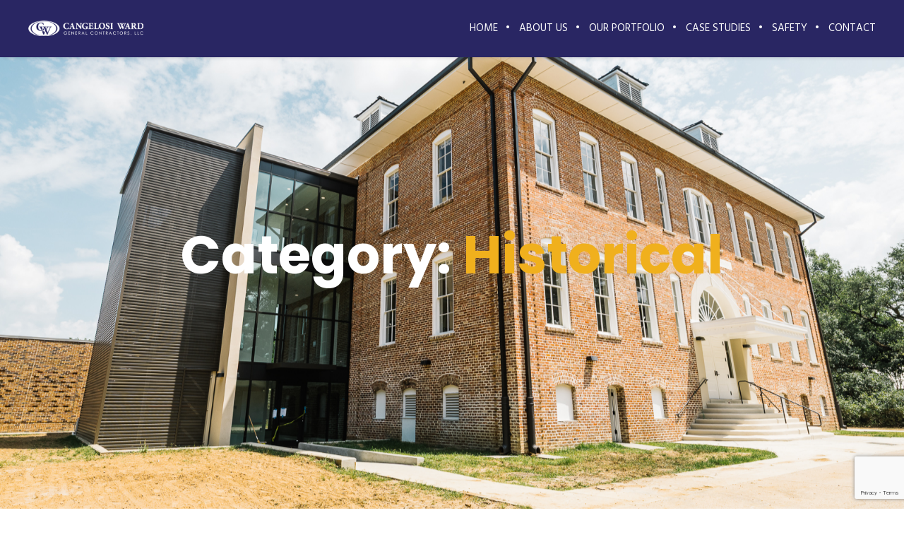

--- FILE ---
content_type: text/html; charset=utf-8
request_url: https://www.google.com/recaptcha/api2/anchor?ar=1&k=6LffCJoUAAAAAMU0PI9MSYTsgx3zrrAZb9Stos_p&co=aHR0cHM6Ly9jYW5nZWxvc2l3YXJkLmNvbTo0NDM.&hl=en&v=PoyoqOPhxBO7pBk68S4YbpHZ&size=invisible&anchor-ms=20000&execute-ms=30000&cb=bpzhxdiejtsi
body_size: 49660
content:
<!DOCTYPE HTML><html dir="ltr" lang="en"><head><meta http-equiv="Content-Type" content="text/html; charset=UTF-8">
<meta http-equiv="X-UA-Compatible" content="IE=edge">
<title>reCAPTCHA</title>
<style type="text/css">
/* cyrillic-ext */
@font-face {
  font-family: 'Roboto';
  font-style: normal;
  font-weight: 400;
  font-stretch: 100%;
  src: url(//fonts.gstatic.com/s/roboto/v48/KFO7CnqEu92Fr1ME7kSn66aGLdTylUAMa3GUBHMdazTgWw.woff2) format('woff2');
  unicode-range: U+0460-052F, U+1C80-1C8A, U+20B4, U+2DE0-2DFF, U+A640-A69F, U+FE2E-FE2F;
}
/* cyrillic */
@font-face {
  font-family: 'Roboto';
  font-style: normal;
  font-weight: 400;
  font-stretch: 100%;
  src: url(//fonts.gstatic.com/s/roboto/v48/KFO7CnqEu92Fr1ME7kSn66aGLdTylUAMa3iUBHMdazTgWw.woff2) format('woff2');
  unicode-range: U+0301, U+0400-045F, U+0490-0491, U+04B0-04B1, U+2116;
}
/* greek-ext */
@font-face {
  font-family: 'Roboto';
  font-style: normal;
  font-weight: 400;
  font-stretch: 100%;
  src: url(//fonts.gstatic.com/s/roboto/v48/KFO7CnqEu92Fr1ME7kSn66aGLdTylUAMa3CUBHMdazTgWw.woff2) format('woff2');
  unicode-range: U+1F00-1FFF;
}
/* greek */
@font-face {
  font-family: 'Roboto';
  font-style: normal;
  font-weight: 400;
  font-stretch: 100%;
  src: url(//fonts.gstatic.com/s/roboto/v48/KFO7CnqEu92Fr1ME7kSn66aGLdTylUAMa3-UBHMdazTgWw.woff2) format('woff2');
  unicode-range: U+0370-0377, U+037A-037F, U+0384-038A, U+038C, U+038E-03A1, U+03A3-03FF;
}
/* math */
@font-face {
  font-family: 'Roboto';
  font-style: normal;
  font-weight: 400;
  font-stretch: 100%;
  src: url(//fonts.gstatic.com/s/roboto/v48/KFO7CnqEu92Fr1ME7kSn66aGLdTylUAMawCUBHMdazTgWw.woff2) format('woff2');
  unicode-range: U+0302-0303, U+0305, U+0307-0308, U+0310, U+0312, U+0315, U+031A, U+0326-0327, U+032C, U+032F-0330, U+0332-0333, U+0338, U+033A, U+0346, U+034D, U+0391-03A1, U+03A3-03A9, U+03B1-03C9, U+03D1, U+03D5-03D6, U+03F0-03F1, U+03F4-03F5, U+2016-2017, U+2034-2038, U+203C, U+2040, U+2043, U+2047, U+2050, U+2057, U+205F, U+2070-2071, U+2074-208E, U+2090-209C, U+20D0-20DC, U+20E1, U+20E5-20EF, U+2100-2112, U+2114-2115, U+2117-2121, U+2123-214F, U+2190, U+2192, U+2194-21AE, U+21B0-21E5, U+21F1-21F2, U+21F4-2211, U+2213-2214, U+2216-22FF, U+2308-230B, U+2310, U+2319, U+231C-2321, U+2336-237A, U+237C, U+2395, U+239B-23B7, U+23D0, U+23DC-23E1, U+2474-2475, U+25AF, U+25B3, U+25B7, U+25BD, U+25C1, U+25CA, U+25CC, U+25FB, U+266D-266F, U+27C0-27FF, U+2900-2AFF, U+2B0E-2B11, U+2B30-2B4C, U+2BFE, U+3030, U+FF5B, U+FF5D, U+1D400-1D7FF, U+1EE00-1EEFF;
}
/* symbols */
@font-face {
  font-family: 'Roboto';
  font-style: normal;
  font-weight: 400;
  font-stretch: 100%;
  src: url(//fonts.gstatic.com/s/roboto/v48/KFO7CnqEu92Fr1ME7kSn66aGLdTylUAMaxKUBHMdazTgWw.woff2) format('woff2');
  unicode-range: U+0001-000C, U+000E-001F, U+007F-009F, U+20DD-20E0, U+20E2-20E4, U+2150-218F, U+2190, U+2192, U+2194-2199, U+21AF, U+21E6-21F0, U+21F3, U+2218-2219, U+2299, U+22C4-22C6, U+2300-243F, U+2440-244A, U+2460-24FF, U+25A0-27BF, U+2800-28FF, U+2921-2922, U+2981, U+29BF, U+29EB, U+2B00-2BFF, U+4DC0-4DFF, U+FFF9-FFFB, U+10140-1018E, U+10190-1019C, U+101A0, U+101D0-101FD, U+102E0-102FB, U+10E60-10E7E, U+1D2C0-1D2D3, U+1D2E0-1D37F, U+1F000-1F0FF, U+1F100-1F1AD, U+1F1E6-1F1FF, U+1F30D-1F30F, U+1F315, U+1F31C, U+1F31E, U+1F320-1F32C, U+1F336, U+1F378, U+1F37D, U+1F382, U+1F393-1F39F, U+1F3A7-1F3A8, U+1F3AC-1F3AF, U+1F3C2, U+1F3C4-1F3C6, U+1F3CA-1F3CE, U+1F3D4-1F3E0, U+1F3ED, U+1F3F1-1F3F3, U+1F3F5-1F3F7, U+1F408, U+1F415, U+1F41F, U+1F426, U+1F43F, U+1F441-1F442, U+1F444, U+1F446-1F449, U+1F44C-1F44E, U+1F453, U+1F46A, U+1F47D, U+1F4A3, U+1F4B0, U+1F4B3, U+1F4B9, U+1F4BB, U+1F4BF, U+1F4C8-1F4CB, U+1F4D6, U+1F4DA, U+1F4DF, U+1F4E3-1F4E6, U+1F4EA-1F4ED, U+1F4F7, U+1F4F9-1F4FB, U+1F4FD-1F4FE, U+1F503, U+1F507-1F50B, U+1F50D, U+1F512-1F513, U+1F53E-1F54A, U+1F54F-1F5FA, U+1F610, U+1F650-1F67F, U+1F687, U+1F68D, U+1F691, U+1F694, U+1F698, U+1F6AD, U+1F6B2, U+1F6B9-1F6BA, U+1F6BC, U+1F6C6-1F6CF, U+1F6D3-1F6D7, U+1F6E0-1F6EA, U+1F6F0-1F6F3, U+1F6F7-1F6FC, U+1F700-1F7FF, U+1F800-1F80B, U+1F810-1F847, U+1F850-1F859, U+1F860-1F887, U+1F890-1F8AD, U+1F8B0-1F8BB, U+1F8C0-1F8C1, U+1F900-1F90B, U+1F93B, U+1F946, U+1F984, U+1F996, U+1F9E9, U+1FA00-1FA6F, U+1FA70-1FA7C, U+1FA80-1FA89, U+1FA8F-1FAC6, U+1FACE-1FADC, U+1FADF-1FAE9, U+1FAF0-1FAF8, U+1FB00-1FBFF;
}
/* vietnamese */
@font-face {
  font-family: 'Roboto';
  font-style: normal;
  font-weight: 400;
  font-stretch: 100%;
  src: url(//fonts.gstatic.com/s/roboto/v48/KFO7CnqEu92Fr1ME7kSn66aGLdTylUAMa3OUBHMdazTgWw.woff2) format('woff2');
  unicode-range: U+0102-0103, U+0110-0111, U+0128-0129, U+0168-0169, U+01A0-01A1, U+01AF-01B0, U+0300-0301, U+0303-0304, U+0308-0309, U+0323, U+0329, U+1EA0-1EF9, U+20AB;
}
/* latin-ext */
@font-face {
  font-family: 'Roboto';
  font-style: normal;
  font-weight: 400;
  font-stretch: 100%;
  src: url(//fonts.gstatic.com/s/roboto/v48/KFO7CnqEu92Fr1ME7kSn66aGLdTylUAMa3KUBHMdazTgWw.woff2) format('woff2');
  unicode-range: U+0100-02BA, U+02BD-02C5, U+02C7-02CC, U+02CE-02D7, U+02DD-02FF, U+0304, U+0308, U+0329, U+1D00-1DBF, U+1E00-1E9F, U+1EF2-1EFF, U+2020, U+20A0-20AB, U+20AD-20C0, U+2113, U+2C60-2C7F, U+A720-A7FF;
}
/* latin */
@font-face {
  font-family: 'Roboto';
  font-style: normal;
  font-weight: 400;
  font-stretch: 100%;
  src: url(//fonts.gstatic.com/s/roboto/v48/KFO7CnqEu92Fr1ME7kSn66aGLdTylUAMa3yUBHMdazQ.woff2) format('woff2');
  unicode-range: U+0000-00FF, U+0131, U+0152-0153, U+02BB-02BC, U+02C6, U+02DA, U+02DC, U+0304, U+0308, U+0329, U+2000-206F, U+20AC, U+2122, U+2191, U+2193, U+2212, U+2215, U+FEFF, U+FFFD;
}
/* cyrillic-ext */
@font-face {
  font-family: 'Roboto';
  font-style: normal;
  font-weight: 500;
  font-stretch: 100%;
  src: url(//fonts.gstatic.com/s/roboto/v48/KFO7CnqEu92Fr1ME7kSn66aGLdTylUAMa3GUBHMdazTgWw.woff2) format('woff2');
  unicode-range: U+0460-052F, U+1C80-1C8A, U+20B4, U+2DE0-2DFF, U+A640-A69F, U+FE2E-FE2F;
}
/* cyrillic */
@font-face {
  font-family: 'Roboto';
  font-style: normal;
  font-weight: 500;
  font-stretch: 100%;
  src: url(//fonts.gstatic.com/s/roboto/v48/KFO7CnqEu92Fr1ME7kSn66aGLdTylUAMa3iUBHMdazTgWw.woff2) format('woff2');
  unicode-range: U+0301, U+0400-045F, U+0490-0491, U+04B0-04B1, U+2116;
}
/* greek-ext */
@font-face {
  font-family: 'Roboto';
  font-style: normal;
  font-weight: 500;
  font-stretch: 100%;
  src: url(//fonts.gstatic.com/s/roboto/v48/KFO7CnqEu92Fr1ME7kSn66aGLdTylUAMa3CUBHMdazTgWw.woff2) format('woff2');
  unicode-range: U+1F00-1FFF;
}
/* greek */
@font-face {
  font-family: 'Roboto';
  font-style: normal;
  font-weight: 500;
  font-stretch: 100%;
  src: url(//fonts.gstatic.com/s/roboto/v48/KFO7CnqEu92Fr1ME7kSn66aGLdTylUAMa3-UBHMdazTgWw.woff2) format('woff2');
  unicode-range: U+0370-0377, U+037A-037F, U+0384-038A, U+038C, U+038E-03A1, U+03A3-03FF;
}
/* math */
@font-face {
  font-family: 'Roboto';
  font-style: normal;
  font-weight: 500;
  font-stretch: 100%;
  src: url(//fonts.gstatic.com/s/roboto/v48/KFO7CnqEu92Fr1ME7kSn66aGLdTylUAMawCUBHMdazTgWw.woff2) format('woff2');
  unicode-range: U+0302-0303, U+0305, U+0307-0308, U+0310, U+0312, U+0315, U+031A, U+0326-0327, U+032C, U+032F-0330, U+0332-0333, U+0338, U+033A, U+0346, U+034D, U+0391-03A1, U+03A3-03A9, U+03B1-03C9, U+03D1, U+03D5-03D6, U+03F0-03F1, U+03F4-03F5, U+2016-2017, U+2034-2038, U+203C, U+2040, U+2043, U+2047, U+2050, U+2057, U+205F, U+2070-2071, U+2074-208E, U+2090-209C, U+20D0-20DC, U+20E1, U+20E5-20EF, U+2100-2112, U+2114-2115, U+2117-2121, U+2123-214F, U+2190, U+2192, U+2194-21AE, U+21B0-21E5, U+21F1-21F2, U+21F4-2211, U+2213-2214, U+2216-22FF, U+2308-230B, U+2310, U+2319, U+231C-2321, U+2336-237A, U+237C, U+2395, U+239B-23B7, U+23D0, U+23DC-23E1, U+2474-2475, U+25AF, U+25B3, U+25B7, U+25BD, U+25C1, U+25CA, U+25CC, U+25FB, U+266D-266F, U+27C0-27FF, U+2900-2AFF, U+2B0E-2B11, U+2B30-2B4C, U+2BFE, U+3030, U+FF5B, U+FF5D, U+1D400-1D7FF, U+1EE00-1EEFF;
}
/* symbols */
@font-face {
  font-family: 'Roboto';
  font-style: normal;
  font-weight: 500;
  font-stretch: 100%;
  src: url(//fonts.gstatic.com/s/roboto/v48/KFO7CnqEu92Fr1ME7kSn66aGLdTylUAMaxKUBHMdazTgWw.woff2) format('woff2');
  unicode-range: U+0001-000C, U+000E-001F, U+007F-009F, U+20DD-20E0, U+20E2-20E4, U+2150-218F, U+2190, U+2192, U+2194-2199, U+21AF, U+21E6-21F0, U+21F3, U+2218-2219, U+2299, U+22C4-22C6, U+2300-243F, U+2440-244A, U+2460-24FF, U+25A0-27BF, U+2800-28FF, U+2921-2922, U+2981, U+29BF, U+29EB, U+2B00-2BFF, U+4DC0-4DFF, U+FFF9-FFFB, U+10140-1018E, U+10190-1019C, U+101A0, U+101D0-101FD, U+102E0-102FB, U+10E60-10E7E, U+1D2C0-1D2D3, U+1D2E0-1D37F, U+1F000-1F0FF, U+1F100-1F1AD, U+1F1E6-1F1FF, U+1F30D-1F30F, U+1F315, U+1F31C, U+1F31E, U+1F320-1F32C, U+1F336, U+1F378, U+1F37D, U+1F382, U+1F393-1F39F, U+1F3A7-1F3A8, U+1F3AC-1F3AF, U+1F3C2, U+1F3C4-1F3C6, U+1F3CA-1F3CE, U+1F3D4-1F3E0, U+1F3ED, U+1F3F1-1F3F3, U+1F3F5-1F3F7, U+1F408, U+1F415, U+1F41F, U+1F426, U+1F43F, U+1F441-1F442, U+1F444, U+1F446-1F449, U+1F44C-1F44E, U+1F453, U+1F46A, U+1F47D, U+1F4A3, U+1F4B0, U+1F4B3, U+1F4B9, U+1F4BB, U+1F4BF, U+1F4C8-1F4CB, U+1F4D6, U+1F4DA, U+1F4DF, U+1F4E3-1F4E6, U+1F4EA-1F4ED, U+1F4F7, U+1F4F9-1F4FB, U+1F4FD-1F4FE, U+1F503, U+1F507-1F50B, U+1F50D, U+1F512-1F513, U+1F53E-1F54A, U+1F54F-1F5FA, U+1F610, U+1F650-1F67F, U+1F687, U+1F68D, U+1F691, U+1F694, U+1F698, U+1F6AD, U+1F6B2, U+1F6B9-1F6BA, U+1F6BC, U+1F6C6-1F6CF, U+1F6D3-1F6D7, U+1F6E0-1F6EA, U+1F6F0-1F6F3, U+1F6F7-1F6FC, U+1F700-1F7FF, U+1F800-1F80B, U+1F810-1F847, U+1F850-1F859, U+1F860-1F887, U+1F890-1F8AD, U+1F8B0-1F8BB, U+1F8C0-1F8C1, U+1F900-1F90B, U+1F93B, U+1F946, U+1F984, U+1F996, U+1F9E9, U+1FA00-1FA6F, U+1FA70-1FA7C, U+1FA80-1FA89, U+1FA8F-1FAC6, U+1FACE-1FADC, U+1FADF-1FAE9, U+1FAF0-1FAF8, U+1FB00-1FBFF;
}
/* vietnamese */
@font-face {
  font-family: 'Roboto';
  font-style: normal;
  font-weight: 500;
  font-stretch: 100%;
  src: url(//fonts.gstatic.com/s/roboto/v48/KFO7CnqEu92Fr1ME7kSn66aGLdTylUAMa3OUBHMdazTgWw.woff2) format('woff2');
  unicode-range: U+0102-0103, U+0110-0111, U+0128-0129, U+0168-0169, U+01A0-01A1, U+01AF-01B0, U+0300-0301, U+0303-0304, U+0308-0309, U+0323, U+0329, U+1EA0-1EF9, U+20AB;
}
/* latin-ext */
@font-face {
  font-family: 'Roboto';
  font-style: normal;
  font-weight: 500;
  font-stretch: 100%;
  src: url(//fonts.gstatic.com/s/roboto/v48/KFO7CnqEu92Fr1ME7kSn66aGLdTylUAMa3KUBHMdazTgWw.woff2) format('woff2');
  unicode-range: U+0100-02BA, U+02BD-02C5, U+02C7-02CC, U+02CE-02D7, U+02DD-02FF, U+0304, U+0308, U+0329, U+1D00-1DBF, U+1E00-1E9F, U+1EF2-1EFF, U+2020, U+20A0-20AB, U+20AD-20C0, U+2113, U+2C60-2C7F, U+A720-A7FF;
}
/* latin */
@font-face {
  font-family: 'Roboto';
  font-style: normal;
  font-weight: 500;
  font-stretch: 100%;
  src: url(//fonts.gstatic.com/s/roboto/v48/KFO7CnqEu92Fr1ME7kSn66aGLdTylUAMa3yUBHMdazQ.woff2) format('woff2');
  unicode-range: U+0000-00FF, U+0131, U+0152-0153, U+02BB-02BC, U+02C6, U+02DA, U+02DC, U+0304, U+0308, U+0329, U+2000-206F, U+20AC, U+2122, U+2191, U+2193, U+2212, U+2215, U+FEFF, U+FFFD;
}
/* cyrillic-ext */
@font-face {
  font-family: 'Roboto';
  font-style: normal;
  font-weight: 900;
  font-stretch: 100%;
  src: url(//fonts.gstatic.com/s/roboto/v48/KFO7CnqEu92Fr1ME7kSn66aGLdTylUAMa3GUBHMdazTgWw.woff2) format('woff2');
  unicode-range: U+0460-052F, U+1C80-1C8A, U+20B4, U+2DE0-2DFF, U+A640-A69F, U+FE2E-FE2F;
}
/* cyrillic */
@font-face {
  font-family: 'Roboto';
  font-style: normal;
  font-weight: 900;
  font-stretch: 100%;
  src: url(//fonts.gstatic.com/s/roboto/v48/KFO7CnqEu92Fr1ME7kSn66aGLdTylUAMa3iUBHMdazTgWw.woff2) format('woff2');
  unicode-range: U+0301, U+0400-045F, U+0490-0491, U+04B0-04B1, U+2116;
}
/* greek-ext */
@font-face {
  font-family: 'Roboto';
  font-style: normal;
  font-weight: 900;
  font-stretch: 100%;
  src: url(//fonts.gstatic.com/s/roboto/v48/KFO7CnqEu92Fr1ME7kSn66aGLdTylUAMa3CUBHMdazTgWw.woff2) format('woff2');
  unicode-range: U+1F00-1FFF;
}
/* greek */
@font-face {
  font-family: 'Roboto';
  font-style: normal;
  font-weight: 900;
  font-stretch: 100%;
  src: url(//fonts.gstatic.com/s/roboto/v48/KFO7CnqEu92Fr1ME7kSn66aGLdTylUAMa3-UBHMdazTgWw.woff2) format('woff2');
  unicode-range: U+0370-0377, U+037A-037F, U+0384-038A, U+038C, U+038E-03A1, U+03A3-03FF;
}
/* math */
@font-face {
  font-family: 'Roboto';
  font-style: normal;
  font-weight: 900;
  font-stretch: 100%;
  src: url(//fonts.gstatic.com/s/roboto/v48/KFO7CnqEu92Fr1ME7kSn66aGLdTylUAMawCUBHMdazTgWw.woff2) format('woff2');
  unicode-range: U+0302-0303, U+0305, U+0307-0308, U+0310, U+0312, U+0315, U+031A, U+0326-0327, U+032C, U+032F-0330, U+0332-0333, U+0338, U+033A, U+0346, U+034D, U+0391-03A1, U+03A3-03A9, U+03B1-03C9, U+03D1, U+03D5-03D6, U+03F0-03F1, U+03F4-03F5, U+2016-2017, U+2034-2038, U+203C, U+2040, U+2043, U+2047, U+2050, U+2057, U+205F, U+2070-2071, U+2074-208E, U+2090-209C, U+20D0-20DC, U+20E1, U+20E5-20EF, U+2100-2112, U+2114-2115, U+2117-2121, U+2123-214F, U+2190, U+2192, U+2194-21AE, U+21B0-21E5, U+21F1-21F2, U+21F4-2211, U+2213-2214, U+2216-22FF, U+2308-230B, U+2310, U+2319, U+231C-2321, U+2336-237A, U+237C, U+2395, U+239B-23B7, U+23D0, U+23DC-23E1, U+2474-2475, U+25AF, U+25B3, U+25B7, U+25BD, U+25C1, U+25CA, U+25CC, U+25FB, U+266D-266F, U+27C0-27FF, U+2900-2AFF, U+2B0E-2B11, U+2B30-2B4C, U+2BFE, U+3030, U+FF5B, U+FF5D, U+1D400-1D7FF, U+1EE00-1EEFF;
}
/* symbols */
@font-face {
  font-family: 'Roboto';
  font-style: normal;
  font-weight: 900;
  font-stretch: 100%;
  src: url(//fonts.gstatic.com/s/roboto/v48/KFO7CnqEu92Fr1ME7kSn66aGLdTylUAMaxKUBHMdazTgWw.woff2) format('woff2');
  unicode-range: U+0001-000C, U+000E-001F, U+007F-009F, U+20DD-20E0, U+20E2-20E4, U+2150-218F, U+2190, U+2192, U+2194-2199, U+21AF, U+21E6-21F0, U+21F3, U+2218-2219, U+2299, U+22C4-22C6, U+2300-243F, U+2440-244A, U+2460-24FF, U+25A0-27BF, U+2800-28FF, U+2921-2922, U+2981, U+29BF, U+29EB, U+2B00-2BFF, U+4DC0-4DFF, U+FFF9-FFFB, U+10140-1018E, U+10190-1019C, U+101A0, U+101D0-101FD, U+102E0-102FB, U+10E60-10E7E, U+1D2C0-1D2D3, U+1D2E0-1D37F, U+1F000-1F0FF, U+1F100-1F1AD, U+1F1E6-1F1FF, U+1F30D-1F30F, U+1F315, U+1F31C, U+1F31E, U+1F320-1F32C, U+1F336, U+1F378, U+1F37D, U+1F382, U+1F393-1F39F, U+1F3A7-1F3A8, U+1F3AC-1F3AF, U+1F3C2, U+1F3C4-1F3C6, U+1F3CA-1F3CE, U+1F3D4-1F3E0, U+1F3ED, U+1F3F1-1F3F3, U+1F3F5-1F3F7, U+1F408, U+1F415, U+1F41F, U+1F426, U+1F43F, U+1F441-1F442, U+1F444, U+1F446-1F449, U+1F44C-1F44E, U+1F453, U+1F46A, U+1F47D, U+1F4A3, U+1F4B0, U+1F4B3, U+1F4B9, U+1F4BB, U+1F4BF, U+1F4C8-1F4CB, U+1F4D6, U+1F4DA, U+1F4DF, U+1F4E3-1F4E6, U+1F4EA-1F4ED, U+1F4F7, U+1F4F9-1F4FB, U+1F4FD-1F4FE, U+1F503, U+1F507-1F50B, U+1F50D, U+1F512-1F513, U+1F53E-1F54A, U+1F54F-1F5FA, U+1F610, U+1F650-1F67F, U+1F687, U+1F68D, U+1F691, U+1F694, U+1F698, U+1F6AD, U+1F6B2, U+1F6B9-1F6BA, U+1F6BC, U+1F6C6-1F6CF, U+1F6D3-1F6D7, U+1F6E0-1F6EA, U+1F6F0-1F6F3, U+1F6F7-1F6FC, U+1F700-1F7FF, U+1F800-1F80B, U+1F810-1F847, U+1F850-1F859, U+1F860-1F887, U+1F890-1F8AD, U+1F8B0-1F8BB, U+1F8C0-1F8C1, U+1F900-1F90B, U+1F93B, U+1F946, U+1F984, U+1F996, U+1F9E9, U+1FA00-1FA6F, U+1FA70-1FA7C, U+1FA80-1FA89, U+1FA8F-1FAC6, U+1FACE-1FADC, U+1FADF-1FAE9, U+1FAF0-1FAF8, U+1FB00-1FBFF;
}
/* vietnamese */
@font-face {
  font-family: 'Roboto';
  font-style: normal;
  font-weight: 900;
  font-stretch: 100%;
  src: url(//fonts.gstatic.com/s/roboto/v48/KFO7CnqEu92Fr1ME7kSn66aGLdTylUAMa3OUBHMdazTgWw.woff2) format('woff2');
  unicode-range: U+0102-0103, U+0110-0111, U+0128-0129, U+0168-0169, U+01A0-01A1, U+01AF-01B0, U+0300-0301, U+0303-0304, U+0308-0309, U+0323, U+0329, U+1EA0-1EF9, U+20AB;
}
/* latin-ext */
@font-face {
  font-family: 'Roboto';
  font-style: normal;
  font-weight: 900;
  font-stretch: 100%;
  src: url(//fonts.gstatic.com/s/roboto/v48/KFO7CnqEu92Fr1ME7kSn66aGLdTylUAMa3KUBHMdazTgWw.woff2) format('woff2');
  unicode-range: U+0100-02BA, U+02BD-02C5, U+02C7-02CC, U+02CE-02D7, U+02DD-02FF, U+0304, U+0308, U+0329, U+1D00-1DBF, U+1E00-1E9F, U+1EF2-1EFF, U+2020, U+20A0-20AB, U+20AD-20C0, U+2113, U+2C60-2C7F, U+A720-A7FF;
}
/* latin */
@font-face {
  font-family: 'Roboto';
  font-style: normal;
  font-weight: 900;
  font-stretch: 100%;
  src: url(//fonts.gstatic.com/s/roboto/v48/KFO7CnqEu92Fr1ME7kSn66aGLdTylUAMa3yUBHMdazQ.woff2) format('woff2');
  unicode-range: U+0000-00FF, U+0131, U+0152-0153, U+02BB-02BC, U+02C6, U+02DA, U+02DC, U+0304, U+0308, U+0329, U+2000-206F, U+20AC, U+2122, U+2191, U+2193, U+2212, U+2215, U+FEFF, U+FFFD;
}

</style>
<link rel="stylesheet" type="text/css" href="https://www.gstatic.com/recaptcha/releases/PoyoqOPhxBO7pBk68S4YbpHZ/styles__ltr.css">
<script nonce="nqmlhj3aXiBD4uNN3odgBg" type="text/javascript">window['__recaptcha_api'] = 'https://www.google.com/recaptcha/api2/';</script>
<script type="text/javascript" src="https://www.gstatic.com/recaptcha/releases/PoyoqOPhxBO7pBk68S4YbpHZ/recaptcha__en.js" nonce="nqmlhj3aXiBD4uNN3odgBg">
      
    </script></head>
<body><div id="rc-anchor-alert" class="rc-anchor-alert"></div>
<input type="hidden" id="recaptcha-token" value="[base64]">
<script type="text/javascript" nonce="nqmlhj3aXiBD4uNN3odgBg">
      recaptcha.anchor.Main.init("[\x22ainput\x22,[\x22bgdata\x22,\x22\x22,\[base64]/[base64]/bmV3IFpbdF0obVswXSk6Sz09Mj9uZXcgWlt0XShtWzBdLG1bMV0pOks9PTM/bmV3IFpbdF0obVswXSxtWzFdLG1bMl0pOks9PTQ/[base64]/[base64]/[base64]/[base64]/[base64]/[base64]/[base64]/[base64]/[base64]/[base64]/[base64]/[base64]/[base64]/[base64]\\u003d\\u003d\x22,\[base64]\\u003d\x22,\x22c8KFw6IDAmHDkxFVIA7CtUPCkD8pw4vClw7DhsK0w67CgjU1Z8K0WGYHbsO2fMOkwpfDgsOXw7Yww67CjsO7SEPDlHdbwozDhHBnccKLwqdGwqrCkBvCnVR/Yic3w4LDvcOew5dbwpM6w5nDpcKmBCbDncKswqQ1wqoTCMORVibCqMO3wp/[base64]/Dp3rDgcOCw5LDscOFwrFfI8OHLgxNeF82DBnCnnvCrTHCmVfDr2AKPsKSAMKRwqXCvwPDrXfDs8KDSj7DosK1LcOgwoTDmsKwbMONDcKmw48bIUkhw5nDinfCkMKRw6DCnxbCuGbDhQtGw7HCu8OTwo4JdMKFw6nCrTvDjMOHLgjDhMOrwqQsZC1BHcKXF1Nuw5d/[base64]/BcKlw7AaZldyHRTCgsKtw6rDlsKLwrzDnyt/J21JSy7Ct8KLRcOgbsK4w7DDqsOywrVBRsOMdcKWw7fDrsOVwoDCojQNMcKyBAsUGsKLw6sWWcKNSMKPw5TCicKgRxpdKGbDnMOvZcKWHmMtW0PDsMOuGVB9IGsnwqlyw4M1FcOOwop5w5/DsSleanzCusKYw6E/[base64]/Cpn5DOj/CrMKQBsODFyIuw4bCmX/[base64]/DrcKJAQ4nTsOqwofCqjPDqcKuAUBQw5UHwqbDlADDhjBXPMORw7nChMOKFn7DtcODbzbDrcOjYx/CocO4A1HCp0scCsKffMOOwqTCisKnwrTCl1vDkcKfwoxoB8ONwr9Cwo/ComXCnQTDq8KqNiXClD/CjMOWAGvDj8K6w7bCuHQZFsOASDnDvsKSa8O4UsKJw7sGwrdLwqHCtMKRwqDDl8KOwoQowrXDisOBwofDn1/DjEdEKQx3RAdyw6FcAsOLwphjwo3DmFoqSUDCu2Y8w40HwrtMw4LDoBvCmVoZw7TDq00GwqLChAzDnUEXwqxUw4oFw7QPSG3CusKxesOfw4HCr8OzwoNSwqBhaRcbQDZxBVLCrh0uTsOOw67CkwIiHg/CrC0nGMKsw6zDncKiSsOKw6BMw70dwpvDjT45w5cQDQ1xdQVtNsO5JMO6wqxgwoHDhcKuwoB/P8Khw6RjUMOrw4JvPH0JwrZgwqLCqMKkLsKdwrbCuMO8wrnCnsO+XUY2MQXCiSZiKcKOw4DDpjTCky/DgRrCu8KzwpQqI37Dv3nDtcK3RMOLw5p0w4cIw7zCvMOrwohyUhXClwsAUhAMwq7ChMOmVcOPwrrCoH0KwrsFQDHCjcOkA8O9KcKyOcK9w7fCsDQKw5XCpcK1wrt8wo3CuxjDmcKzccO+w5d0wrfCjS3CmEdmdhHCm8KBw59AVVrCp2bDiMO4fUnDqT8NPzTDki/[base64]/CgsONRVxzw5zDpMKyF1HDs8Kiw4DCg0PDqcKmwo4OGsK0w4VrbArDjMK7wqHDlCHCpSTDu8OYIFDCp8OmcVPDjsKXw5EzwrfCkAtzwprCj3LDlR3DoMO8w4XDp2IGw6XDjcKjwoXDt1rCh8KBw57DqcOsccK/HQM5C8OtfmRjaEIdw4hXw5LDljbCuUTDtMO+OT3DvTXCvsOKLMKjwrrChcObw4Qkw5LDjFrCgGM3ZUcRw5PDmzbDssOPw6/[base64]/CklTDgDttScOZDUt4w7JiwpfCvsKpw6rDjMOsQmdewq3DjXNTwoorHDtAdiPCiQfCkkjCssOXwqdmw7LDhMO7w5YcBzEKX8Ojw4nCvgPDm03CjcOSGMK8wq/CgCfCo8K7FMOUw6c6EkEiX8OBwrZZBR3CqsO7V8Khwp/DpzUKcnHCrhN2wrlEw73CsADChz0xwp/DvcKGw6kywrbChEgXEsO2ex5HwppgQMKVfjrCmMOSYxbCpnw+wopBSMKMDMORw69vXcKrVnnDp1dUwrsJwqguVCgTb8KIbsKCwrVKZcKYZcOLfB8Bw7XDlzrDq8KywpRoAm0ZSj9Ew7rClMOUw7DCg8OMclrDuStBKcKSw4AlZ8OAw6PCixQzwr7CmsKqBwZ/wpMEScOUdcKYwoR6BlfDu0ZobsOMLiHCqcKEX8KLYFvDvn/[base64]/Cv8OWw7nDiS/DgsKNNxp6w6o3DcObw7dvBgjCl2PCi347wpfDhz/DlWrChcKgeMO2wrACwonCiVPDo3rDucKieSbDgMOqAMK9w4XDnS5lInTDvcOcbwLCsm5hw4HDp8KqdUDDl8OhwqAkwrIbFsKnMMKBVV7CqljCtjMvw7F+firCpMKLw7HCjsONw6HChcODwpwowqx9w5zCv8K2wp/Ch8Ouwp4ywobCmBTChW59w5TDtsKew63DhsOswprDh8KzEnXCt8K5Y2gxK8KkccKPAw/ChMK9w7dHw7HDpcOHwojCkDV/SsK1McKUwp7Ch8KtOzvClD14wrLDisKswpzCnMOQwqM9w4wfwqXDn8OLw7HDosKGBcKOWhXDucKiJcKUf27Dn8KHMFDDjsO+XS7CuMKEYcOsSMOIw48fw5pOw6BOwrPDpR/CosOnbsKqw63DggHDigQdD1bCrk8RKi/DmjvDjVPDsinCgcK/[base64]/[base64]/[base64]/[base64]/[base64]/UMKowqkdw4vDssK3HVTDosKuX0/CpyvCs8OvC8Ocw67Dm1kawq7CvMKuworDjMKHw6LCgnURRsO4CA9mwqzCgMK6wqjDtsKSwrrDuMKvwrUTw5wCbcKaw7/Dpjc9QX9iw7JjVMODwpbDkcKew6Rqw6DChcKVS8KUw5TCkMOdSCbDocKHwqYlw48Lw41WUCoTwrVLGXQkDMOjaW/[base64]/w53Cs8ObfkLCk8K+V8O2w5DCg8KqwqUTwp8KBjbDrcK/dU3CnhDCrkhqXUZwIMOFw6jCq0dsGVfDh8KELMOSMsOtCz86cVobNiPCtlbDosKyw4nCo8KRwrJlw73ChQDCphjCtzrCrMOKw4zCt8O9wr4QwqojJhtCb01Iw5XDhkLCoTfCjD/CpcKwMj89bVRswp4SwqVLScKnw5lwQkvCj8Kmw5LDtsKRb8OjRcKvw4PCssKKwrvDoz/CicORw7rDmMKSJmsQwr7CksOrwr3DtjVhw7nDscKww7LCqSkuw40dAsKpfRrCgMKVw5tmb8K4OVLDslUhBElEf8ObwoVSdS/Dg0PCtR1FNn17RR/DpsOxwr7ClCzCkD8HNgp7woJ/NHoKw7DChMKTwrgcwqlgw7rDksKZwpInw4EEwqPDtQjDpTLCvcOdwqLDhRHCjWjDuMO3wpMLwq8bwp9/GMOPwpXDsg0IXMKKw6wFd8OHFsOKdsOjUF91F8KLN8ODLXk0Rmtrw5J3woHDonEjd8KLOFhNwp5YNkbChxnDrcKwwoQawqLCvsKCwoXDumDDjB0mw5gLYMO1w45tw6nDgsOdPcKFw7/CoRYUw78IGsKOw7csRFUMw6DDjsKdG8KHw7RARz7Cu8OLcsKpw7jDu8O5w5NZLMOUwrHCnMK/dcKmdhLDqsOtwofCjj3DnzLCk8Klwq/CnsOKWsOWwrXCocOVblHDr3/DownDq8O3wqdmwrTDlCYMwpZfw7BwSsKEwrTChAXDpMKRMcK4aRl+DMONRlTCvMKTICtFdMKZLsK9wpBdwp3Cq0lkR8O8w7QsQgHDvcKnw4nDmsKhwoplw6/[base64]/[base64]/CmcKVMkDCqS/[base64]/w6rDjMOdIsOuL1VVF8KWBEMGZMOmw63DlTXCjMOGwr7CjcOHJTvCrU0bUMO7ExXCmcO/NcOmY2bDvsOCRMOYC8KmwpzDuwktw5Y0w5/[base64]/CkcKNwpdQEFJrC8KqNMKDwogwJsOGHsOsC8O4w5bDiHfCrknDisKkwp/[base64]/ZEfDlcKZTjJCw7B8LhHCg8O/[base64]/DusOTFyBWwqd/LWxiw5rCtk/Dr8KrHMKXaQ0nTMOfwqHCvTLCicKGQMKbwqfDoVnDgVY+NcKBIm/DlsKewqw4wpfDiFDDoGpjwqdZdy3DicKTM8OMw5fDni14SXYlRcKDJcKRChXDrsOKGcKDwpdJWcKAw40NTsKRw50HAWLCvsOwworCvMK5w6IzaAZswqnDo1M4dW/[base64]/w67DjcKRXcKQw5HCg8OQWMOHIMOhf8KwLzXCmhnDmBxpw4HCuj10JVPCgMOOB8ODw4U8wrA0MsOHwoLDscO8QS3CoTVVwrfDvWfDskQGwpJ2w4DCkU8MZSo4w7/DqRhXw4fDtcO5w5cqwotGwpPCmcOyMxlgFFXDg30IBcOANsKnMHbCrMOGH2cnw4PDtsOpw5vCpH7Do8KrR3Q4wq9/[base64]/fTVQfAVJw4gEwrxKw5/DuQUTCUHClsKww7pSw5ZBw6nCk8KwwrbCmsKSTsOzVzltw7Zww7A9w6Mqw6IYwpnDuR3CphPCu8Okw61BGGtkw6PDusKFa8ODdXMhwq06HBwUb8ONYwU/VcOUZMOMw6zDkcKvfmTCl8K5bShBTVpQw63CjhDDrl/Dr3Y2ccKkQHfDjkhjRcO7JsOUHMK3w5LCgcOHcWYrw4nDk8KXw59YAyEIXTLCkBpUwqPDnsK/RyHCgFFsSjbDhULCncKFBQk/MXTDtx10w64yw5vCn8OfwpnCpF/Du8OcU8OJwqXCn0ACwofCqWvCuAQ4VgjDmglhwrYfHcOyw4YYw5R7wpQCw5o/w6gWEMK+w6kpw5XDphtjEDfDisOCRcOiAcOGw48bC8OqYTDCgmI3wrDCtQPDsEdTwpgdw7hbJAhqFQ7DkWnDt8OOEsKdbSfDvcOFw6lHIWULw7nDvsOSfiLDl0Rbw7DDk8OFwozCpsOtVsKLZkVmXANYwpBdwoFqw41rwqLDt3nCuXnCvAY3w6/DolBiw6pwb2lCw77CkCvDscKnD2B1MBXDiU/DrcO3MljCm8Kiw6oTLUEYw60gCMKuVsKQw5ULw5EjV8OZNcKEwpFHwrzCokzCp8KZwoYzSMOvw7FKPWzCompICcOzUsKFLcOeWsKoYmXDsD3DrFTDlEDDrzHDnsOyw7FNwqVmwpPChsKHwrjCs3Biw5E1A8KZwpvDj8K0wojCoD86bsKgYcK1w6c/BgDDmcOOwrkREMK3Y8OnL1DDp8Kkw7FDFU5IHCDCiCXDhcKbOQDCpAJ2w4LCkyfDkRTDksKkBFTCokrDtsOZVHEww74Xw6UMTsOzTmFPw6/ChXHCvsKUF1DDg3bCtAwFwrzDpWzCmcKgwpbCojtZfMK7TMKvw6JoUcK6w7IdUcKxwoLCuxxmcSI8I27DuwtVw5otOn5PajECw78Twq/DkTNnCMO6SiXCkhPCmlvCscORXsK+w6YAZgYdwrY7fFU3ZsKnSnENwqrDtzBPwplBbMKlHgMuI8ONw5rCiMOuwpTDncO1RsKPwpAgacODw5bDtcO1wo/CgkFLSkfCsmUCw4LCoGvDg20hwr4qbcOSwq/DpsKdw7nCscOJGGTDmgkXw5/DmcOxAMOQw7Eow5TDj3XDgCTDiAfCjF1gV8OcTibDvixqw7fCmn4/wrZ4w64YCm/ChsOeN8KbdcKhWMOEYsKWTsOxUDNiIcKATsKzbkVJw67DnSbCoEzCrGXCpnXDmV1Gw7kXPMONbkkJwobDgw1zFRrDtlkowo3Dl2XDisKVw6PCml8Bw6XChAQ9wq/CisOCwqfDpsKHGmvCusKoFjAjwq0uwqNlw7XDjl7CkBvDnWNoXcK6w4tJe8OQw7UubAXCm8OEaVlzCMK+wo/DrD3CtHIZVHF2wpfCj8OzYsOow65DwqF9wpoqw5djUMKiw4LDk8ORCSfDtsK+wpfDh8OUNn7DrcKTwrHCohXCkGbDo8O+GSoObsKsw6EWw7nDl1vDkMOgDMO2UhzDvnfDg8KoHcO0KkoXw70cfsKXwoMBFsOZJz0gwoPCvsOywqBRwoo4ZXzDgm4mwoLDqsKYwq/DgMKvwoRxO2zCn8KsJ24LwrnDksKyWy4LP8Ogw4zCok/Dk8OWBDMtwp/Ch8KKE8OAdkjCisO9w6DDncK/w7HDgGN8w79jexdQwppMUlUWLHzDi8OgGGPCsRTClkjDk8OlBUjClcK7Mh3CskrCrFJwGcOLwpPClW/Dnl4kPU/Dr2nDlcKdwr0/HUcLb8OvTcKJwpXCvsOWJwzDpzbDssOEDMOzwrPDusKieE7Dt3DDmjxowq7CgcOzGsK0XzZmWXjCp8KIAsOwE8KJE1vCp8KsKMKQaWzDrg/CsMK8BsKQwqgowr3CicOQwrfDqgo3YlLDt3dqwoPCksKWMsKbwqTDjEvCi8KAwrjCkMKvBX3DlMOROUQ4wosaB3zDosOww5zDs8OJGQd4w74HworDmlN6w4UzeGrCqjgjw6PCgVfDuwPDhcO1RmDDlsKCwr/DgMOEwrEYRR1Uw6laE8KoMsO2LGjCgcKQwo/CgMOfOMO3wpsmIsOKwprCvMKTw401KMOQXsKBSDbCrcONwqMGwrZbw4HDo0HCkMOMw4HCiiTDm8O8wqLDlMKfAMO/[base64]/[base64]/DrRjCgsKEOh/DhyE+wrTCtsOiwog+wqHDtcOVwovDpU/Cik4rDFHCi0J+FsKJeMKAw6YGXcOTUcOtN1Ejw7TCr8OlRSDCh8KWwqN+fGLDisOfw45iwqkiLsONIcKdEwzCqWViKMOfw53DhAl0eMOANMOFw4M6asOWwrgzOH45wrsvPFDCt8OGw4NsaxLChlxAIifDkTAdF8OSwqbClzcWw4XDs8K0w5w/KMKPw5PDo8OwS8O5w7rDkyLDoBEla8K3wrQ6w51gNMKqwqJLYsKSw43CgXdXAQ7DgQ4uZHVew5/[base64]/wqvCj8K7w79owobDg8Kqw499wpsywr0Hw7zCmFtEwppBw6LDjMOLw4bCvBLCrxjCuhbCjELDq8Okw5rCi8KAwq5rfjcQXxEzCG7CrT7Dj8OMwr3Du8KoScKNw6NMNmLCiHAfFC7DjRQTFMO7MMKhODXCkXTDhjvClXTDmT/CgcOKEyMowq7Dt8OXOTzCo8KFWsKOwptBwrrCiMOuwp/CssO4w73Dg8OARsKKenPDn8KJbUlOwrrDvzXDlcKlEMKbw7d5wrDCksKVw6B9wovDlV01YsKaw7kJMQIPfUc5clwKHsOMwphTWT3Dg3jDri46HTjCv8Kjw5cUUlBkw5Aiak0mcgsgw4pAw7owwr4sw6LCsyjDsG/CkE7CvBvDqhVHHTIbcl3CuQgiRcOdwrnDkE/DlcKIS8OsFsO/w4TDksKCMMOOw7tmwoXDkCrCuMKCID0ME2I0wrgzIAgew4NawrhpHcOZMsOCwqoyKUzCkRvCrVDCocKBw6ZcZhh/wp3CtsK5b8OmNMKnwo7CvcKeRndMNyDClX/CksKjbsO9WsO/[base64]/[base64]/CsQ4rwpDDtcKiNMOrY8KsNMKew4vDuH3CuMO+wrjCgMKzPjJ/w4/CnsOEw7HCnAY3Y8Ovw63CnBBfwqHDvMKZw6PDv8Odwp7DscOZT8OLwqDCpFzDgE/[base64]/DpsKxWwR3wrAPwoJgQMKae8OnfcOoAl5VU8OqKw/DtcKKRsKyXw9/wqzDpsO1woHDm8KZGmkgw6AXcjnDpV/Cs8OzKMK1wrLDtRrDnsKNw4F8w7xGw7lTwpJww4LCtAlRw6McSD5awpLCtMKCw73CnMO6w4LDuMKHw50AQGYhf8KUw78MM1J0BBpiC0bDmsKKwrQZTsKfwpgrdcK0eU3CnTLDnsKHwpvCqHIpw6DCjQ9zPMK9wonDiVUZPsKcYW/[base64]/DpMOSwojDrsOtYsO9Z8KJwpzDtSXDmMOZaGsDw6fDnC7Dg8KeP8ORAsOtw5HDqsKeS8Ktw6nCm8O6TsOIw7/Ct8KPwoTCpsKrbCxEw4zDlwXDtcKhw5Fba8Kkw4JXY8O4MMOeHCTClcOvHsOQf8OxwokLHcK4wp7Dk0R+wotTKg8lLMOSVy/ChH9QHcOlYMOGw63DhQ/CsFzCu01Bw5jCkkUywrvCqiBHZQHDusOQwrp4w6doZBvCh1UawqbCvFBiDXLDpMKbw6fDhAwSQsKqw4pEw5TDgMKxwp7DmMOVP8Kqw6cDKsOtVcKFbsONHnMrwq3CucKeMMKiXBxcUcOoEnPClMODwog/BRvDt0TDjDDDvMOZworDvAPCoTLCq8O+wqYjw5AFwro6woHCi8Kjwq/[base64]/wr/DjUZ9w41SPcOZw70Ww53DnhTCkzQGPcOSw75Iw7htQcK3wq3DtyjDjyzDp8Kbw7vDlVoWR2cZwpTCtDwLwq3Dgh/[base64]/DhsOfEXITQEQkw7cWwrBvw6xld1MAw77CvMOswqDDgDoSw6clwpPChMOiw4oKw7bDvcOqVX0pwplRYBZdwrLCiXR/[base64]/CtcKAwrLDksK3JsOZw4fCpTISTMKBw5zChcKJHAvCjlIkHsKaKG9kw73DvcONXgLDq3cnWsKnwqJuUUNtfA7DtsK6w6xAX8OiNFjCtCHDu8OOwppowqQVwrDCvXzDqkgKwpnCtcKSwqpTU8KHf8OrWw7CjcKCGHYSwrkMCEknamjCtMK5woMLQX5/E8KEwoXCj3/[base64]/ZsOTw5DCiMOcw6gUwoPDhsOhTxBYw6dqbcODeXpdw50mw6XDo2ddcgrCrDTCgcOOw5JmYMK2wr4Rw7xGw6jCisKFJnkIw6jCvHQ1KMKzIsKsK8OTwrfCrnw/TcKUwovCs8O2FG99w5/Dt8ONwoNtUMKWw7/CuGVHXz/DrUvDjcOpw7Fuw4PDjsOPw7TDuFzDvVvDpDfDi8Oawop3w49EYcK4woNpSyUPUMK/[base64]/BsKOwoVIw647YV5GOcO+Q1bCocOteEJCwqHDhX3DumPDqDzDiWonXEQhw5dNw7vDrEjCp2fDjsOzw6BNwrHCth0sTT4Vw5zDvE5VKTRKQzHCrMOjwo4KwpQkw5QwIcKJO8Kzw4slwpVzZVrDr8Kyw5JUw6PDnhE4wps/SMKVw5/Dk8KnTMKXEkHDi8Knw5HDsyROF0IiwpEFPcKTH8OedUXClMORw4fDnMOiQsOXEkMqMVVcwqvCvQFDw4rDnVrCtGsbwrnCgsOgw5HDnGnDp8KzBBIwNMKqw7vCnFhSwr3CpMKAwoXDtsKENi/CkEBiCz5OVgvDg1LCuU/[base64]/CmsKywpvCqyUww7zCpcOZwqobwrJbJMOTw4YiHsOYT1E+wozCgcKdw51IwpRjwrHCkMKDR8OYF8OtAcO9AMKaw5E9NQjCl2/DrsO4w6EmcsOnIMKUJCDDh8OqwpAuw4bDhxnDs2TCvcKbw4t3w4sJXsKKwrfDkcOEGsK4bMOuw7DDvm4Cw6JyUhpRwok7wpsGwoQzUzg8wp3CthE/QsKiwoZFw4DDsQvCqjdqU1fDkEPCsMOJwq0swqnCoC/[base64]/Cl8KRdwHCisKzwqVhw6ZCwqvDn8KNfGVZOsOkXnXDo3FjIcK+HjbCg8Kbwr9ERzjCnUnCmknCqzLDlm4zw7Z4w4jCqGbCjTBFLMO8UCA/w4nDssK3PHDCpjLCrcO8w40Dwqk3w44daiTCsRbCqcKFw4ZQwpcia18Aw6w/[base64]/wpvCjsKDwq8bMMKGEcOBZ8Kfw50eWMKJHVw+S8KwLizClMOgw412O8OdEB7Ch8KRw5vDpcKgwoFGWRNjFRhawprDuSEow7IYZGTDmXzDr8KjCcOzw5bDnwVDU2fCgUzDiUbDnMO4F8K3w7HDgz7CtnDDtcOZdHtgasOde8KEamQaMh5LwqPCukJmw6/ClcKUwpgXw77CmsKrw7UzEQhBMcOuwq7DqT1XRcOMXRF/ACwlwo0pHMKAw7HDrThYEX1BN8K/wos+wo4zwrfCvsOuw64iEMOjc8KYOXfDssKOw75OYMO7CjZpeMOzHjTDpQYTw78aFcOaM8OawpJ6SjAZWsKZCizDgAVcd3HCkn/[base64]/[base64]/CucKcP8K9Fi5TwpDCj8K3A8K/w65jwqpwbhR9w6bDp20qPcKbKMKBd2ocw64Kw6LDk8OCFMO1w6dgZMOweMKsEmVywq/CtcODWsKpOMOXXMOVTMO6WMKZIj0PZsKJwoM5w5fCnMOFw6ZZGUDCjcOYw67DsG9iFRYXwovCnH8Mw6zDtGrDkMKVwqYEYArCusKjBA/[base64]/DiUbCiWEpScK3wqbDuzbDtELDg2oUw4IswofDiMK6w47DqzgCccOOw6/DgMOjW8KEwoPDrMKkw4vCnmZ5w4tIw65DwqBcwovCjj5qw55XAFDDvMOmITPDiWjDlsO5JcO8w6lzw5QgOcOKwp3DsMKQCETCmAQpAgvCkR5QwpAUw4LDhkocXXbCn2RkG8KBET9fwoJQTTtowpXCkcKOLkM/w75cw5YXw6wiEsOBbsO0wofCqMKGwrLCqcOdw79CwoLCpQt3wqfDqQPCusK6PFHCoHfDq8OtBsK1PCM7w6gKw4ZzJ27Cqyp8wpsOw41oHVMmUMO5R8OiVsKcVcOfw4Jpw5rCvcO3DVTCoQhuwrENJ8KPw4/Cg15LEU3DuhzCgmBzw7DDjzQOYcKTHBDCmCvCjAJSJR3CtsOIw6p3TMKsAcKGwqR9wrM7wpY4IElbwonDtcKlwofCu2lhwp7Dm0MiOgJgB8OTwpfCtE/[base64]/DqsKGw79yZsOSwqvDk8OJHAbDkWzDrcKXwqY2wqs3w6YzTErCrmhJw4VJczHCnsOcMMOUBUrCmmEePsO5w50VRnwkM8Oaw5DDnQMXwozDjcKkw6TDmMOBMzNDW8K+wonCkMO/DwzCo8Ojw4XCmgzDocOYwq/CvMKxwpAUMhbCksK5RcK8cjTCuMODwrfChzYwwrPDmFwvwqbCjx50wqvChsKswopYw6kbwojDr8KsRcOswpnDvnRUw68fw6xlw5LDtsO+w4g9w6QwVMOoAX/[base64]/WQo9w7J9wpjCn8OJTcOFbjXCvsOCw7N9w5/Ds8OcBMOTwonCuMOmw4F5w6PCi8O9MWPDkUYdwoXDmMOBSExiQsOGHG3DlMKAwqJlw53DksOCwrAgwrnDu2pBw6F1wqMawrsOTCXClnrCkmbCoXrCosOyZGTCp0l0QMKKZD3CgcOpw7sWHTo/fHQGL8OLw6XClsONPmnCtGM6PEg2flHCoiVVfCgSQApXUsKELXPDsMOiLMK7wpPDssK/WkshUT3CicOJf8K4w5vDp0HDmmHDiMOWw47Cty9TDsK7wrzCggPCsF/[base64]/DlE3ClcOOZsOtUMKDKl8TJxoJwp0Nw7pUw7rCpjvChVt1AsOIcW/DtUwJVcOow6jCkUdKwoPClwIna3bCnhHDugRSw4pJR8ObYxRdw4cIJEpuwrzClBnDh8OOw7JTNcOjLsO0PsKdw6kEK8KEw7rDpcOdc8Kuw73CgcOXM3zDhsKKw5JmAG7Clm/DvUUtTMOhQHcHw4fCpWbDjMKgN0HCrQZ/w4dwwrrCsMKMwpzCvMKxVCLCtFnCqsKAw6vDgcKuS8O1w508wq3CisKwKk8FTR0QCMKswprCh3LDoFnCoSA5wq4jwq3CqsOQBcKOWCvDuUQ1fsOmwo3DtEF2QSkCwovCjUp6w5dRREbDvh3CplsuC8K/w6XDmMKdw7UxBHrDvsOEwoDClsORIcORasO6L8K/w4vDl3fDrCHCsMOCF8KabwDCsCk3F8OWwqg7O8O/wq4SBsKww4lYwrtWCcO7wpPDjsKFWxM9w7jCjMKDJjfDh3fCjcOiLSHDpRxMIXZAwqPCvV7DhybDnWoSRX/[base64]/DmkrDl1zCkHfCj3RsPcKNecOXwoIHw5ApwpZsMD/CgsK7dAvDo8OwdMK7w6Ziw5dlC8Kkwo/CscO7wpPDmhLDr8KDw4zCusOqaWDCs1YTX8OlwqzDoMKtwrVkEVwRGz7Drg9swq/CrkUtw7nCusOrw6DCmsOnwqjDl2vDvMO8w7PDmj/DqFjCisKAUwp5w7E4b1PCp8O7wpTChlnDm3nDl8OiOghYwq0MwoM4QzoWYncnUyRcEcKPR8O9EsKnwqvClyvDm8O8wqBDKD9LKxnCtSs9wqfCi8OVw6HCnlVEwoTCsgBQw4nCmiZIw6J4RMKpwrQ3HMKFw7MSZwQMw4/DgE8pNFcSIcKIw4xlEzoSDMOCSTLDkMO2AFHCjcOYL8OZKwPDjsKIw4glAsOGw7o1wp/DiFE8wrzCnHbDkUfCq8KHw5nDlwVmDMKAw5MKaBDCv8K+ETY8w4wPHsOwYTkybsO4w55bSsKmwpzDsG/CicO9woQUw78lOsKFw71/an8aAD1fw6thZjfDpCNYw5rDucOUCm4kMcKrJcKhSTsRwoTDuktzG0pkA8Kqw6/CrTErwrFZw7lkHWrDtWXCqcKhHMKLwrbDuMO9wrjDtcOEZx/ClcK7YyTCnMOJwod/wpPDtsKfwqZjasOHwpxXwpEEwq3DllkFw6xtEcO3wphWHsOrw7bDssKFw6YYw7vDnsKWYcKyw716wpvCpgUnK8KKw4Aaw6PDtmXCrGbDtmtMwrtMdH3CmmjDow0Twr7DmcOQaQBMw7dFMF/CqMOuw4PDhhzDpjfCvyjCvsOwwqpiw78NwqLCsXfCocOTQcKew58bOHBAwr84wr9QdEdbfMKiw5ddwrrDrwI5wp3Co3/CmkjCuXxkwojCh8KHw7bCsygNwoR+w6tKFMODw7zClsOdwp7CjMKtc0ckwqbCvMKrUGnDgsO8w78Kw6HDoMKRw6p5aw3DuMKDPV7CusKqw61fWSUMwqBqAMKkw5jCscOQXGk6wpxUc8OYwrxzDzlAw6M5X0zDrcO5XAHDnjMTcsOIwrzCmcO8w4HDvsOIw610w5/DtsK4wpRXwovDvsOrwobCjcOuWSUPw4bCi8O0w5jDhz4IZAZowo7DusOaBSzCtH/DosOwTHfCusObYcKYwqfDnMOKw4HCgcOJw5l8w40lwp9fw4zCpmXCmXbDiSrDvcKPw67Dlgxmw6xhVMK9YMK8J8OzwpHCu8KmecO6woFJKlZcFsKlF8Oqw5oYwqRjecKhwpgnIzFQw74rR8KgwqdvwobDoEFuPxXDu8OowrzCjcO/[base64]/wrTDh3DDuTN/[base64]/Du8O+QMOXdkcYPwI4Z8Kvw5zCgFsiw7DCulXDqifCox9vwpXDhMKww41WH1siw4DClHDDjsKjelk8w4VLYMKDw5dvwrU7w7rCiUvDqlRgwoYmwqErwpLDicO+wq/DjsKiw4YMH8K3w4PCugjDlcOJb33CtSzCtsOhLFrCncKhOXLCgcO2wogaAiAEwonDkmsrf8OGe8O4woXCkhPClMKmWcOKwo3DsClgISfCgwXDqsKnwpRawrrCpMOKwqTDlxTDlcKaw4bClTkuwq/CmBbDisKFITkIGgTDicKPJS/DncOUw6UXw4nClmQVw5dww6vClQ/CvcOhw5vCnMOWAsOhVMOqNsO6J8KYw61mSMOxw6fDvmF6D8OrMMKNfsKcHMOlOCjCgMKTwq4ifjjCgSvDm8OSw4vCkjcWwqh5wqzDrCPCrENywqvDp8Ktw5TDn2Jyw7QFNsKZNMKJwrpBVMOWFGIFw5nCrwfDksKYwqs8LcKoDw4Wwq8QwoMjBAzDvgI4w7A/w5Nvw73DvmvCul9Ow47DrCk8DzDCq2lIwrbCpHjDqnfDgsKAblAvw7LDmw7CnRnDj8Kqw5fCvMOFw69Pwr4BOQbCtT5lw5rCpsOwDMKgwrXDg8KUwp8MXMOABsKAw7UZw4UcCAELcz/DqMOqw6/Cpi/[base64]/bMOmXlhOw5XCr8K6woLDrmrDqEzDp0puwrZ1wrlIwqXCiQt7wpnCgQ4wHsK7wpBkwonCo8Kaw4IowoQbIsK2A0nDum8TEcKVMxsCwq/CuMO9QcOSKzgBw6lbasKwBMKdw7ZFw77CssOFDC1Dw680wrnDvwXCp8KgXsOfNwHCtsOlwo5Yw4s2w4/DqDnDsGRZwoUSdyDCimUrEMOawr/DsGsFw7/CssONQl4Ow4bCqsOYw6vDkcOEXDB9wr0uw5/CjhI+VBXDsxDDocOpw7XCujZFfsKFWMOpw5vDlC7ChwHCvsOzMAsNw5FJSHbDicO/DsK9w4zDrU/DpsKWw4cKenJpw6nCksOhwr8dw57DvGbDhXTDhkI0w4vDmcKlw5LDrMK6w4HCuzIiw6MrQMK6JnDCoh7DtRcnwqILe2MADsOvwoxnAwxAQH/CqyDDmMKoIsKHQWHCt2Aew5JKw5nCrE9Kw74xZxfCjcKLwqxqw6PCjMOqfngswonDtsOYw7JVdcOIw45FwofDhMOjwrY/w4F5w5zCnMKPLQHDjwXCqMOjYRlpwpBQbEjDv8KxIcKFwpRkw5gYw4LCjMKFwo5lwoHCncOuw5HDlUNcRSfCucK0wozCt0Ikw6Mtwr/CjGpjw7HClVTDp8K1w4xaw5PCpMKxwp8kRsOoOcKhwoDDvMK7woZrdVppw512w4vDtQHCkgRWSD4RaXnCusOXfcKDwotHVcOXBMKSYzJqS8KnDEQbw4FRw5MnPsK/c8Kkw7vCvVnCsVBYOMKzw67DqEIcJ8KWEMOQKVwiw43Ds8OjOHnCpMKvw6oyfg3DpcK9wqZpdcKGMQPCnmBlw5FhwpzDl8KFcMOwwrHCv8K6wrzCvHkuw47CjcKuOhrDn8OBw7twKsOZOB4ZLsKwA8Ouw7rDmUEDHsOkV8OYw43DixvCrcOeXsKWLA/[base64]/wovCnSrCmFfClcKuwqIWwpXCksOGwpckw5zDk8KXwq3CgsKsb8KrKWXDkXwowo/Cq8K7wo5lwo7CmcOmw795Az3Do8OQw5QJwq8iwpnCsglBw7wbwpfDt2FSwp58GlnCmcOOw6c7K34nw7LCk8OmNEhZLsKqw78Ew5BgIQsfSsOewrMhExxlTx8AwrNSd8OBw7t0wrkTw4DCmMKsw4JveMKGeG/DrcOkw6PCt8KRw7RtE8O7cMOWw5/CkDU0BcKWw57DgsKNwpUswrDDhi0+L8KjW2E5DsOLw6w7HcO8fsO1Gx7CmUtUfcKcDivDvMOaFSrCjMK8w6PDlMKXNsKPwqfDsWjCosKLw4PDqDXDo1zCsMOlS8KBw4sdFg56wolPPgcQwonClMOWw53CjsKOwrTDrsOZwrhVR8Kkw57ChcO/w5gHYRXCh0BnAGUBw6EEwp10wrPCowvDnksTTRXDmcOoCwvCtS3DscKpExvCksKvw7jCp8KiJkhxOF55IMKKw5Q9CgLCpFlgw5XDoGlsw4ozwrjDlsO7K8Oxw4/CuMKtGmjCr8OrJcKYwqRowo7DuMKJCUnDq3sAw6zClFElYcKpTlpPw4PDiMOtw6zDmMKAOljCnmIresOvI8KOSsOhwpFRLwDCo8Oaw5TDscK7wrnCmcKqwrYJHsKsw5DDhsOwYiPCg8KnR8KOw7JhwpHCkMKcwopCaMOpfsKmwrxTw6jCrMK/[base64]/Dk8ORw7fDpsKAwrTCicKtwrZLw5lXwr3Dj8KYIkXCrcKTERAlw6MuWmUYwqHDgA/CjVLDhsKhw7krfSXClDxMw7/CinDDgsO+QcKndMKKUx7Cj8KVcmjDhlcQf8KwXcOIw6Y/w4AfES57wrJiw7AqRcOVEMKmwo9VFMO2wpjCm8KiOBBuw4tDw5bDgzNUw4XDt8KZMzDDj8KYw4JiPsO9DcOkw5PDhMOJRMOmTyFxwrY4P8OBUMKFw4vDly5jwoRhNSFewp3DgcKyAMOAwrwjw7TDqcODwoHCpgF2bcK0ZMORfRnDrHnCuMOJw6TDjcOlwq/DmsOAKXFOwpZITitxSsO9Xz3Cu8O6c8KMfcKBw6LCiEzDhAoYwoN7w6Jow7PDrHluO8O8wpPDq2xow791HsKZw7LCisK6w65LPsKgIhxAwofDpMOdf8KJdcKiFcKkwoQNw4zDvlQfw7pbIBs6w4nDmsO7wqTCnWtZXcODw7XCt8KXesOWWcOsSSEfw5Bmw5/CqMKWwpHCmsOqA8OwwoRbwoglacOCwqLCrnlcbMOxPsO1wq9PVm7DqlLCuk/Dt27Cs8KIw5pkwrDDq8O3w7NVFA7Chz7Dozlww5EbX0bCiBLCm8Kew5Q6LEkpw6vCncOww4fCisKiO3okwoAJw5xGATcLVsKWC0XCrsOJw6vDpMKbwrLDi8KGwqzDoG7DjcOfDA/DviktOBRfw7rDpMKAAsKrBcKhHFDDhMKKw7ctQMKlYEtWTsOyYcKhSibCrXTDmcKHwqnCmMO9X8OwwoPDqMOkwrTDkRE/w7QywqUyYnZrZy5nw6bDqWbDhSHCnTLDr2rDtznDsjfCrMKKw50AKWXCn2k9J8O5wpcpwrXDtsKpwpwCw6UXP8OvMcKXwqFqBcKHw6bCvsKSw6htw7Vkw7kwwrIUFMK1wrZEFDnCg18rw5vDtQPCh8Ktwpg0D0LChztFwrxBwrMKG8OIbsOkwop/w5hWw6gKwo5WI3rDqSvDmibDo18gw6rDt8KzWsOuw5DDk8K0wrvDscKSwonDpMK9w7rDl8OkE3N2XxFqwqzCvg5gMsKhb8OlNsK7wpQAwq7Dnixgwp8LwqZJw5RITG0nw7xIS2ofQcKEOcOYJWlpw4/DiMO1wrTDggAffsOsdz7CiMO4AMKCGnHCq8Ocwo4wA8OQVcKxw7w3MMOhcsK2w6cJw5pBwpTDscOsw4PCjjfDssO0w6BuGsOqJsKbOsOORTjDpcOLRRBOaykEw49nwpTDpsO8woMsw73Ckhkzw7/Cv8OfwqjDksOXwqXCv8KAI8KeMsKQdmd6cMOsLsK9VcKBwqY3wqpEETojKMOHw55sTMK1w7vDp8OqwqYmPBnDpMONDsOWw7/DtknDmWkqwqslw6d1wrAvdMOaX8KcwqlnfmrCtEfCj23DgcOiTjhuei4cw7HCs0hlK8OfwoVUwqEqwoLDkV7CsMOXLcKHXMKUJMOQwoAewogebWIYNxtWwp8Vw50mw7wkNkHDjsKxLsOKw5dEwpPCrsK6w6nChzhEwr/CmMK2KMKzwqrCmsKwECjDj17Dt8K5wrTDscKJUMKLHiLCkMO5woDDkjHCmMOKNRzClMOEc1ogw6dvw5rCkmHCqjXCj8KLwok7JWHCr3PDo8KIPcOtRcOdEsO4WDfCmmUzwqUHacOzGxwmUQtawq/[base64]/ClMOkTjgBwpkJJj0CF0c0wojCmcOpwophwqTDgsOEBcO/J8O9MSHDm8OsKcOPKsK6w5YhV3jDtsK6I8KKB8OtwocSK2how6jCr3kSSMKPwozDqcOYwo9xw7HDgzI/IWN+NMKrf8KUwr8KwoEvU8KzbnJTwoTCkknDnn3CuMOgw4jCu8KAw5gpwoRgMMO1w6vDisO4Z2bDqD1uwqPCpWJewqFsDcKrXMOhGzknw6ZxUsK0w63CrcKlL8KiPMKlwo0YdxjCvsODOcKjc8OwJX0iwpMaw4kHTsOlwqjCh8OlwqhRBMKfdxpUw4oIwo/CmyHDqcK7w7FvwrXDtsK3cMK6L8KONVJtwo9MCXPDqsOGGVRewqXCmsKXUMKuKTDDtinDvjlNEsKuSsOWF8OFV8OVRsOJIMKpw7HChDLDpkfChMKxYl/[base64]/DoMKFwrpHw7A\\u003d\x22],null,[\x22conf\x22,null,\x226LffCJoUAAAAAMU0PI9MSYTsgx3zrrAZb9Stos_p\x22,0,null,null,null,1,[21,125,63,73,95,87,41,43,42,83,102,105,109,121],[1017145,536],0,null,null,null,null,0,null,0,null,700,1,null,0,\[base64]/76lBhnEnQkZnOKMAhk\\u003d\x22,0,0,null,null,1,null,0,0,null,null,null,0],\x22https://cangelosiward.com:443\x22,null,[3,1,1],null,null,null,1,3600,[\x22https://www.google.com/intl/en/policies/privacy/\x22,\x22https://www.google.com/intl/en/policies/terms/\x22],\x22F6hdIyFE2WTrEei/9yi1y2B7+U2qHrChtC+GtHHK5ZM\\u003d\x22,1,0,null,1,1768731247484,0,0,[95,217,233],null,[249,234,43],\x22RC-NNw8l_3VH39vmg\x22,null,null,null,null,null,\x220dAFcWeA4izhGHjY91mvoHZDbo_RPg99cyA8MUMwKjoaCktFqePTLQuwARDc7fIeSclUZgaSAYh0sCDMw5_GYo2m4VMtyZVOiFdQ\x22,1768814047433]");
    </script></body></html>

--- FILE ---
content_type: text/css
request_url: https://cangelosiward.com/wp-content/themes/brooklyn/style.css?ver=4.9.8.9
body_size: 42606
content:
/*
Theme Name: Brooklyn
Theme URI: https://www.unitedthemes.com/brooklyn
Description: Multi-Purpose Theme
Version: 4.9.8.9
Author: United Themes
Author URI: https://www.unitedthemes.com
License: Split License / ThemeForest
License URI: https://themeforest.net/licenses/regular_extended
Tags: custom-header, full-width-template, theme-options, translation-ready
Text Domain: unitedthemes
Requires at least: 5.0
Tested up to: 6.6
Requires PHP: 7.4
*/

/*
##########################################################################################

BROOKLYN THEME BY UNITED THEMES™

WEB DEVELOPMENT FORGE EST.2011
 
WWW.UNITEDTHEMES.COM 

COPYRIGHT 2011 - 2018 ALL RIGHTS RESERVED BY UNITED THEMES™

##########################################################################################
*/

/* #Reset
================================================== */

html, body, div, span, applet, object, iframe, h1, h2, h3, h4, h5, h6, p, blockquote, pre, a, abbr, acronym, address, big, cite, code, del, dfn, em, font, ins, kbd, q, s, samp, small, strike, strong, sub, sup, tt, var, dl, dt, dd, ol, ul, li, fieldset, form, label, legend, table, caption, tbody, tfoot, thead, tr, th, td, ut-stroke-1, ut-stroke-2, ut-letter, ut-typewriter-1, ut-typewriter-2, ut-underline {
    border: 0;
    font-family: inherit;
    font-size: 100%;
    font-style: inherit;
    font-weight: inherit;
    margin: 0;
    outline: 0;
    padding: 0;
    vertical-align: baseline;
}
html {
    font-size: 100%; /* Corrects text resizing oddly in IE6/7 when body font-size is set using em units http://clagnut.com/blog/348/#c790 */
    -webkit-text-size-adjust: 100%; /* Prevents iOS text size adjust after orientation change, without disabling user zoom */
    -ms-text-size-adjust: 100%; /* www.456bereastreet.com/archive/201012/controlling_text_size_in_safari_for_ios_without_disabling_user_zoom/ */
}
body {
    line-height: 1;
}
article, aside, details, figcaption, figure, footer, header, nav, section {
    display: block;
}
ol, ul {
    list-style: none;
}
table { /* tables still need 'cellspacing="0"' in the markup */
    border-collapse: separate;
    border-spacing: 0;
}
caption, th, td {
    font-weight: normal;
    text-align: left;
}
blockquote:before, blockquote:after, q:before, q:after {
    content: "";
}
blockquote, q {
    quotes: "" "";
}
a:focus {
    outline: 0;
}
a:hover, a:active { /* Improves readability when focused and also mouse hovered in all browsers people.opera.com/patrickl/experiments/keyboard/test */
    outline: 0;
}
a img {
    border: 0;
}
.hero-title {
    font-family: 'sans-serif';
}
/* #General
================================================== */

* {
    margin: 0;
    padding: 0;
}
*, *:after, *::before {
    -webkit-box-sizing: border-box;
    box-sizing: border-box;
}
html {
    min-height: 100%;
    height: 100%;
}
body {
    background: #FFFFFF;
    color: #333333;
    font-size: 14px;
    font-family: sans-serif;
    margin: 0;
    padding: 0;
    display: -webkit-box;
    display: -ms-flexbox;
    display: flex;
    -ms-flex-direction: column;
    -webkit-box-orient: vertical;
    -webkit-box-direction: normal;
            flex-direction: column;
    min-height: 100%;
    height: 100%;
    line-height: 28px;
    overflow-x: hidden;
    width: 100%;
    -webkit-text-size-adjust: 100%;
}
#ut-sitebody {
    position: relative;
}
#main-content {
    background: #FFFFFF;
    display: -webkit-box;
    display: -ms-flexbox;
    display: flex;
    -ms-flex-direction: column;
    -webkit-box-orient: vertical;
    -webkit-box-direction: normal;
            flex-direction: column;
    -webkit-box-flex: 2;
        -ms-flex: 2 0 auto;
            flex: 2 0 auto;
	z-index: 2;
	position: relative;
}
.main-content-background {
    -webkit-box-flex: 2;
        -ms-flex: 2 0 auto;
            flex: 2 0 auto;
}
::-moz-selection {
 color: #FFFFFF;
}
::selection {
    color: #FFFFFF;
}
/* #Typography & HTML Standard Tags
================================================== */

h1, h2, h3, h4, h5, h6 {
    color: #151515;
    line-height: 125%;
    font-weight: normal;
    margin-top: 0;
    -ms-word-wrap: break-word;
    word-wrap: break-word;
}
h1 {
    font-size: 30px;
    margin-bottom: 20px;
}
h2 {
    font-size: 25px;
    margin-bottom: 20px;
}
h3 {
    font-size: 18px;
    margin-bottom: 20px;
}
h4 {
    font-size: 16px;
    margin-bottom: 20px;
}
h5 {
    font-size: 14px;
    margin-bottom: 20px;
}
h6 {
    font-size: 12px;
    margin-bottom: 20px;
}
h1 a, h2 a, h3 a, h4 a, h5 a, h6 a {
    color: #151515;
}
p img {
    margin: 0;
}
.children, 
.entry-content ol ol, 
.entry-content ol ul, 
.entry-content ul ul, 
.entry-content ul ol, 
.comment-content ol ol, 
.comment-content ol ul, 
.comment-content ul ul, 
.comment-content ul ol {
    margin-bottom: 0;
}
.comment-content ul, .entry-content ul {
    list-style-type: disc;
}
.comment-content ol, .entry-content ol {
    list-style-type: decimal;
}
.comment-content > *:last-child {
    margin-bottom: 0;
}
ul, ol, dl {
    margin-left: 14px;
}
table {
    border: 1px solid #DDDDDD;
    border-collapse: collapse;
    border-spacing: 0;
    margin: 0 0 40px 0;
    text-align: left;
    padding: 0 5px;
    width: 100%;
}
.ut-footer-dark .ut-footer-area table {
    border-color: rgba(255, 255, 255, 0.1);
}
table .even {
    background: #f7f8fa;
}
tr {
    border-bottom: 1px solid #DDDDDD;
}
.ut-footer-dark .ut-footer-area tr {
    border-color: rgba(255, 255, 255, 0.1);
}
th {
    font-weight: bold;
}
th, td {
    padding: 5px;
    vertical-align: middle;
    text-align: center;
}
caption {
    text-align: left;
}
var, kbd, samp, code, pre {
    font: 12px/18px Consolas, "Andale Mono", Courier, "Courier New", monospace;
    color: #151515;
    background: #f7f8fa;
}
b, strong, dfn, kbd {
    font-weight: bold;
}
dfn, cite, em, i, address, q, samp, var {
    font-style: italic;
}
q {
    color: #151515;
    -webkit-hyphens: none;
    -ms-hyphens: none;
    hyphens: none;
    quotes: none;
}
blockquote {
    color: #151515;
    display: block;
    position: relative;
    -webkit-hyphens: none;
    -ms-hyphens: none;
    hyphens: none;
    quotes: none;
    font-size: 20px;
    line-height: 200%;
    padding-left: 40px;
    border-left: 4px solid;
    margin-top: 40px;
    margin-bottom: 40px;
}
blockquote cite {
    font-size: 12px;
    font-style: normal;
    font-weight: normal;
    display: block;
}
.format-quote blockquote {
    margin-left: 0;
    margin-right: 0;
    font-size: 26px;
    line-height: 150%;
}
pre:not(.ut-print) {
    background: transparent;
    color: inherit;
    white-space: pre;
    overflow: auto;
    padding: 0;
    clear: both;
    font-size: 12px;
    line-height: 150%;
    margin-top: 0;
    -webkit-border-radius: 0;
    -moz-border-radius: 0;
    border-radius: 0;
}
var, 
kbd, 
code {
    padding: 3px;
}
abbr[title], 
acronym[title], 
dfn[title] {
    cursor: help;
    border-bottom: 1px dotted #666666;
}
del {
    text-decoration: line-through;
}
ins {
    text-decoration: underline;
}
mark, ins {
    text-decoration: none;
    padding: 3px;
    color: #FFFFFF;
}
sub, sup {
    line-height: 0;
    position: relative;
    vertical-align: baseline;
    font-size: .45em;
    top: -1em;
}
sub {
    vertical-align: bottom;
}
small {
    font-size: 70%;
}
big {
    font-size: 150%;
    font-weight: bold;
}
figure {
    margin: 0;
}
p, 
dd,
pre,
ul, 
ol, 
dl {
    margin-bottom: 20px;
} 
fieldset, 
form {
    margin-bottom: 40px;
}
address {
    margin-top: 0;
    margin-bottom: 20px;
}
hr {
    background-color: #CCCCCC;
    border: 0;
    height: 1px;
    margin-bottom: 1.5em;
}
/* Removing the dotted outline */

object, embed {
    outline: 0;
}
button::-moz-focus-inner, 
input::-moz-focus-inner {
 border:0;
 padding:0;
}

/* #Links
================================================== */

a,
.ut-custom-link-module i,
.ut-title-style1,
.entry-title,
#ut-portfolio-navigation-wrap a span {
    cursor: pointer;
    text-decoration: none;
    outline: 0;
    -webkit-transition: color 300ms cubic-bezier(0.215, 0.610, 0.355, 1.000);
    -o-transition: color 300ms cubic-bezier(0.215, 0.610, 0.355, 1.000);
    transition: color 300ms cubic-bezier(0.215, 0.610, 0.355, 1.000); /* easeOutCubic */
    -webkit-transition-timing-function: cubic-bezier(0.215, 0.610, 0.355, 1.000);
    -o-transition-timing-function: cubic-bezier(0.215, 0.610, 0.355, 1.000);
    transition-timing-function: cubic-bezier(0.215, 0.610, 0.355, 1.000); /* easeOutCubic */
}
a:hover {
    color: #151515;
    cursor: pointer;
}
.light a:hover {
    color: #FFFFFF;
}
a img {
    border: none;
    vertical-align: bottom;
}
/* #Images & Media
================================================== */

img {
    height: auto; /* Make sure images are scaled correctly. */
    max-width: 100%; /* Adhere to container width. */
    width: auto\9; /* ie8 */
    -ms-interpolation-mode: bicubic;
    border: 0;
    vertical-align: bottom;
    image-rendering: -webkit-optimize-contrast;
}

.ut-advanced-google-map .gm-style img {
    vertical-align: baseline;
}

.alignleft {
    float: left;
}
.alignright {
    float: right;
}
.aligncenter {
    display: block;
    margin-left: auto;
    margin-right: auto;
}
i.alignleft, img.alignleft {
    margin: 5px 20px 5px 0;
}
i.alignright, img.alignright {
    margin: 5px 0 5px 20px;
}
.alignright.ut-custom-icon {
    margin: 0 0 0 10px;
}
.alignleft.ut-custom-icon {
    margin: 0 10px 0 0;
}
img.aligncenter {
    margin: 5px auto;
}
img.alignnone {
    margin: 0;
}
.wp-caption.alignleft {
    margin: 5px 20px 20px 0;
}
.wp-caption.alignright {
    margin: 5px 0 20px 20px;
}
.wp-caption.alignnone {
    margin: 5px 0 20px 0;
}
img.wp-smiley, .rsswidget img {
    border: 0;
    -webkit-border-radius: 0;
    -moz-border-radius: 0;
    border-radius: 0;
    -webkit-box-shadow: none;
            box-shadow: none;
    margin-bottom: 0;
    margin-top: 0;
    padding: 0;
}
.wp-caption.alignleft + ul, .wp-caption.alignleft + ol {
    list-style-position: inside;
}
/* Override the Twitter embed fixed width. */
.entry-content .twitter-tweet-rendered {
    width: 100% !important;
    margin: 0 0 20px !important;
}
/* =Media
----------------------------------------------- */

.page-content img.wp-smiley, 
.entry-content img.wp-smiley, 
.comment-content img.wp-smiley {
    border: none;
    margin-bottom: 0;
    margin-top: 0;
    padding: 0;
    vertical-align: middle;
}
.wp-caption {
    position: relative;
    height: auto !important;
    overflow: hidden;
    max-width: 100%;
    padding: 0;
    text-align: left;
    margin-bottom: 20px;
}
.gallery-item a img, .wp-caption a img {
    -webkit-box-shadow: 0 0 0 #151515;
    box-shadow: 0 0 0 #151515;
}
.gallery-item {
    margin-left: 0 !important;
}
.gallery-item a img:hover, .wp-caption a img:hover {
}
.wp-caption img[class*="wp-image-"] {
    display: block;
    margin: 0;
}
.wp-caption img, img[class*="wp-image-"] {
    -webkit-border-radius: 4px;
    -moz-border-radius: 4px;
    border-radius: 4px;
    max-width: 100%;
}
.wp-caption .wp-caption-text {
    margin: 0;
    padding: 5px 10px;
    overflow: hidden;
    -o-text-overflow: ellipsis;
       text-overflow: ellipsis;
}
.wp-caption-text {
    background: rgb(21,21,21);
    background: rgba(21,21,21,0.5);
    bottom: -50px;
    left: 0;
    margin: 0 !important;
    opacity: 0;
    padding: 1em 0;
    position: absolute;
    -webkit-transition: all 0.2s cubic-bezier(0.25, 0.46, 0.45, 0.94) 0s;
    -o-transition: all 0.2s cubic-bezier(0.25, 0.46, 0.45, 0.94) 0s;
    transition: all 0.2s cubic-bezier(0.25, 0.46, 0.45, 0.94) 0s;
    width: auto;
    color: #FFFFFF;
    font-size: 12px;
    -webkit-border-radius: 0 0 0 3px;
    -moz-border-radius: 0 0 0 3px;
    border-radius: 0 0 0 3px;
}
.ut-footer-area .wp-caption-text {
    font-size: 9px;
    line-height: 1;
}
.wp-caption:hover .wp-caption-text {
    bottom: 0;
    opacity: 0.8;
}
.wp-caption-text a {
    color: #FFFFFF !important;
    text-decoration: underline;
    font-weight: normal !important;
}
.wp-caption-text a:hover,
.wp-caption-text a:active {
    color: #777777 !important;
    text-decoration: underline;
}
.gallery-caption {
    position: inherit !important;
    -webkit-transition: inherit !important;
    -o-transition: inherit !important;
    transition: inherit !important;
    opacity: 1 !important;
    background: none !important;
    color: #999999;
}
.site-content .gallery {
    margin-bottom: 20px;
}
.wp-caption-text.gallery-caption {
    bottom: 0;
    text-align: left;
    padding-top: 10px;
    padding-bottom: 0;
}
.ut-footer-area .wp-caption-text.gallery-caption {
    padding-top: 5px;
}
.gallery img {
    border: none !important;
}
.gallery-item {
    margin-top: 0 !important;
    overflow: hidden;
}
.site-content .gallery a img {
    border: none;
    height: auto;
    width: 100%;
}
.site-content .gallery dd {
    margin: 0;
}
.size-auto, 
.size-full, 
.size-large, 
.size-medium, 
.size-thumbnail {
    max-width: 100%;
    height: auto;
}
embed, iframe, object {
    max-width: 100%;
}
.vimelar-container iframe {
    max-width: inherit !important;
}

.ut-video {
    margin-bottom: 20px;
}
.gallery {
    margin-bottom: 0;
    margin-left: -15px !important;
    margin-right: -15px !important;
}
li .gallery {
    margin-top: 30px;
}
li .gallery .gallery-item {
    margin-bottom: 15px;
}
.ut-footer-area li .gallery .gallery-item {
    margin-bottom: 30px;
}
.gallery-item {
    display: inline-block;
    margin-bottom: 30px;
    margin-top: 0 !important;
    padding: 0 15px;
    position: relative;
    vertical-align: top;
    width: 100%;
}
.gallery-icon {
    font-weight: normal;
}
.gallery-columns-2 .gallery-item {
    width: 50%;
}
.gallery-columns-3 .gallery-item {
    width: 33.33%;
}
.gallery-columns-4 .gallery-item {
    width: 25%;
}
.gallery-columns-5 .gallery-item {
    width: 20%;
}
.gallery-columns-6 .gallery-item {
    width: 16.66%;
}
.gallery-columns-7 .gallery-item {
    width: 14.28%;
}
.gallery-columns-8 .gallery-item {
    width: 12.5%;
}
.gallery-columns-9 .gallery-item {
    width: 11.11%;
}
.gallery-icon img {
    margin: 0 auto;
    width: 100%;
}
.gallery-columns-6 .gallery-caption, .gallery-columns-7 .gallery-caption, .gallery-columns-8 .gallery-caption, .gallery-columns-9 .gallery-caption {
    display: none;
}

@media (max-width: 767px) {
.gallery-columns-2 .gallery-item, .gallery-columns-3 .gallery-item, .gallery-columns-4 .gallery-item, .gallery-columns-5 .gallery-item, .gallery-columns-6 .gallery-item, .gallery-columns-7 .gallery-item, .gallery-columns-8 .gallery-item, .gallery-columns-9 .gallery-item {
    width: 100%;
}
}

/* #Main Menu Superfish Base
================================================== */
.ut-horizontal-navigation {
    position: relative;
}
.ut-horizontal-navigation ul,
.ut-horizontal-navigation ul li,
.ut-horizontal-navigation ul ul {
    list-style: none;
    margin: 0;
    padding: 0;
}
.ut-horizontal-navigation ul {
    position: relative;
    z-index: 9999;
}
.ut-horizontal-navigation ul li {
    zoom: 1;
}
.ut-horizontal-navigation ul li.hover,
.ut-horizontal-navigation ul li:hover {
    position: relative;
    z-index: 9999;
    cursor: default;
}
.ut-horizontal-navigation ul,
.ut-horizontal-navigation ul li,
.ut-horizontal-navigation ul ul {
    list-style: none;
    margin: 0;
    padding: 0;
}
.ut-horizontal-navigation li {
    margin: 0;
    float: left;
    zoom: 1;
}
.ut-horizontal-navigation ul ul {
    visibility: hidden;
    position: absolute;
    min-width: 260px;
    z-index: 9998;
    width: auto;
    padding: 0;
}
.ut-horizontal-navigation ul li li a:not(.bklyn-btn):not(.ut-remove-header-cart-item) {
    display: block;
    text-decoration: none;
    position: relative;
    border-right: none;
}
.ut-horizontal-navigation ul ul li {
    float: none;
    white-space: nowrap;
    margin: 0;
    line-height: 1;
    -webkit-border-radius: 0;
    -moz-border-radius: 0;
    -khtml-border-radius: 0;
    border-radius: 0;
}
.sf-sub-indicator {
    padding-left: 2px;
}

/* #Top Header & Bordered Layout + Navigation
================================================== */

.ut-has-top-header .ut-header-inner {
    padding-left: 40px;
    padding-right: 40px;
    display: -webkit-box;
    display: -ms-flexbox;
    display: flex;
    -webkit-box-align: center;
        -ms-flex-align: center;
            align-items: center;
    -webkit-box-orient: horizontal;
    -webkit-box-direction: normal;
        -ms-flex-flow: row wrap;
            flex-flow: row wrap;
    height: 40px;
}

.ut-top-header-centered .ut-header-inner {
    margin: 0 auto;
    max-width: 1200px;
    padding-left: 20px;
    padding-right: 20px;
}
.ut-site-border #main-content {
    -webkit-box-flex: 0;
        -ms-flex: none;
            flex: none;
    overflow: hidden;
}
#ut-top-header.ut-flush .ut-header-inner {
    padding-left: 0 !important;
    padding-right: 0 !important;
}
#ut-top-header {
    font-size: 12px;
    position: relative;
    top: 0;
    width: 100%;
    left: 0;
    line-height: 40px;
    z-index: 51;
}
#ut-top-header .ut-wpml-language-switch-name,
#ut-top-header .ut-wpml-language-switch-code,
#ut-top-header .ut-woocommerce-account-text,
#ut-top-header .ut-top-header-main-link,
.ut-main-navigation-link .ut-wpml-language-switch-code {
   vertical-align: middle;
}
#ut-top-header ul li i {
    line-height: 40px;
}
#ut-top-header a i {
    text-decoration: none;
    outline: 0;
    cursor: pointer;
    font-size: inherit;
    line-height: 40px;
    -webkit-transition: color 300ms cubic-bezier(0.215, 0.610, 0.355, 1.000);
    -o-transition: color 300ms cubic-bezier(0.215, 0.610, 0.355, 1.000);
    transition: color 300ms cubic-bezier(0.215, 0.610, 0.355, 1.000); /* easeOutCubic */
    -webkit-transition-timing-function: cubic-bezier(0.215, 0.610, 0.355, 1.000);
    -o-transition-timing-function: cubic-bezier(0.215, 0.610, 0.355, 1.000);
    transition-timing-function: cubic-bezier(0.215, 0.610, 0.355, 1.000); /* easeOutCubic */
}
.ut-header-extra-module-custom-fields .ut-horizontal-navigation {
    font-family: inherit;
}
.ut-header-extra-module-custom-fields .ut-horizontal-navigation .ut-main-navigation-link {
    font-family: inherit;
    font-size: inherit;
    text-transform: none;
    font-weight: inherit;
    letter-spacing: inherit;
    font-style: inherit;
}
.ut-header-cart-count {
    color: #FFFFFF;
    font-family: Sans-Serif !important;
    font-size: 10px;
    font-weight: 400;
    display: inline-block;
    line-height: 16px;
    text-align: center;
    padding: 0;
    -webkit-border-radius: 8px;
    -moz-border-radius: 8px;
    border-radius: 8px;
    width: 16px;
    height: 16px;
    letter-spacing: 0;
}
.ut-header-cart .fa,
.ut-header-cart i,
.ut-main-navigation-link .fa.fa-shopping-cart {
    margin-right: 0 !important;
}
#ut-top-header ul li a:not(.bklyn-btn):not(.ut-remove-header-cart-item) {
    display: inline-block;
    height: 40px;
}
#ut-top-header .ut-company-social,
#ut-top-header .ut-top-header-extra-module-toolbar i {
    font-size: 16px;
}
#ut-top-header.ut-top-header-small {
    font-size: 12px;
}
#ut-top-header.ut-top-header-large {
    font-size: 14px;
}
#ut-top-header.ut-top-header-extra-large {
    font-size: 16px;
}
#ut-top-header-left ul, 
#ut-top-header-right ul {
    margin: 0;
    list-style: none;
}
#ut-top-header-left ul li {
    display: block;
    float: left;
    margin-right: 20px;
}
#ut-top-header-left ul li.ut-top-header-border-separator {
    padding-right: 20px;
}
.ut-top-header-border-separator {
    height: 40px;
}
#header-section #ut-top-header.ut-top-header-reverse #ut-top-header-left ul li.ut-top-header-border-separator:first-child,
#header-section #ut-top-header:not(.ut-top-header-reverse) #ut-top-header-left ul li.ut-top-header-border-separator:last-child {
    border: none !important;
    padding-right: 0;
}
.ut-top-header-reverse #ut-top-header-left ul li {
    float: right;
}
#ut-top-header-right ul li {
    display: block;
    float: right;
    margin-right: 20px;
}
#ut-top-header-right ul li.ut-top-header-border-separator {
    padding-right: 20px;
}
#header-section #ut-top-header-right ul li.ut-top-header-border-separator:first-child {
    border: none !important;
    padding-right: 0;
}
#ut-top-header:not(.ut-top-header-reverse) #ut-top-header-right ul li:first-child,
#ut-top-header.ut-top-header-reverse #ut-top-header-left ul li:first-child {
    margin-right: 0;
}
#ut-top-header-left.ut-company-social ul li i,
#ut-top-header-right.ut-company-social ul li i {
    padding: 0;
    margin: 0;
}
#ut-top-header-left.ut-company-contact ul li i,
#ut-top-header-right.ut-company-contact ul li i,
#ut-top-header-left.ut-custom-fields ul li i,
#ut-top-header-right.ut-custom-fields ul li i {
    margin-right: 10px;
}
#ut-top-header-left.ut-company-contact,
#ut-top-header-right.ut-company-contact,
#ut-top-header-left.ut-custom-fields,
#ut-top-header-right.ut-custom-fields {
    white-space: nowrap;
    overflow: hidden;
    -o-text-overflow: ellipsis;
       text-overflow: ellipsis;
}
.ut-deactivated-link {
    cursor: default !important;
}
#ut-sitebody #ut-top-header .ut-deactivated-link,
#ut-sitebody .ut-horizontal-navigation .ut-header-extra-module-custom-fields .ut-main-navigation-link.ut-deactivated-link {
    pointer-events: none;
}
#ut-sitebody #ut-top-header .ut-deactivated-link:hover,
#ut-sitebody #ut-top-header .ut-deactivated-link:active,
#ut-sitebody .ut-horizontal-navigation .ut-header-extra-module-custom-fields .ut-main-navigation-link.ut-deactivated-link:hover,
#ut-sitebody .ut-horizontal-navigation .ut-header-extra-module-custom-fields .ut-main-navigation-link.ut-deactivated-link:active {
    color: inherit !important;
}
@media (min-width: 1025px) {
    
#ut-top-header-left .ut-top-header-sub-menu .ut-wpml-language-switch-flag,
#ut-top-header-right .ut-top-header-sub-menu .ut-wpml-language-switch-flag,
#ut-top-header-left.ut-toolbar ul li:not(.ut-top-header-search) i,
#ut-top-header-right.ut-toolbar ul li:not(.ut-top-header-search) i {
    margin-right: 10px;
}
    
}
.ut-top-header-sub-menu:hover ul {
    top: 40px;
    opacity: 1;
    pointer-events: auto;
}
.ut-top-header-sub-menu .ut-wpml-language-switch-flag {
    vertical-align: middle;
}
.ut-top-header-sub-menu ul {
    min-width: 260px;
	width:auto;
    list-style: none;
    position: absolute;
    pointer-events: none;
    top: 150%;
    opacity: 0;
    -webkit-box-shadow: 0 5px 5px 0 rgba(0,0,0,.10);
    box-shadow: 0 5px 5px 0 rgba(0,0,0,.10);
}
.ut-header-mini-cart ul {
    min-width: 260px;
}
.ut-header-mini-cart ul .bklyn-btn-holder,
.ut-header-mini-cart .sub-menu .bklyn-btn-holder,
.ut-header-mini-cart .bklyn-btn {
    width: 100%;
}
#ut-top-header.ut-top-header-reverse #ut-top-header-right .ut-top-header-has-submenu.ut-top-header-border-separator:last-child .ut-top-header-sub-menu ul,
#ut-top-header.ut-top-header-reverse #ut-top-header-right .ut-top-header-sub-menu ul,
#ut-top-header-left .ut-top-header-sub-menu ul,
#ut-top-header-left .ut-top-header-has-submenu.ut-top-header-border-separator:first-child .ut-top-header-sub-menu ul,
#ut-top-header.ut-top-header-reverse #ut-top-header-right .ut-top-header-has-submenu.ut-top-header-border-separator:last-child .ut-top-header-sub-menu:hover ul,
#ut-top-header.ut-top-header-reverse #ut-top-header-right .ut-top-header-sub-menu:hover ul,
#ut-top-header-left .ut-top-header-sub-menu:hover ul,
#ut-top-header-left .ut-top-header-has-submenu.ut-top-header-border-separator:first-child .ut-top-header-sub-menu:hover ul {
    left:0;
}
#ut-top-header.ut-top-header-reverse #ut-top-header-right .ut-top-header-has-submenu.ut-top-header-border-separator .ut-top-header-sub-menu ul,
#ut-top-header.ut-top-header-reverse #ut-top-header-right .ut-top-header-has-submenu.ut-top-header-border-separator:first-child .ut-top-header-sub-menu ul,
#ut-top-header-left .ut-top-header-has-submenu.ut-top-header-border-separator .ut-top-header-sub-menu ul,
#ut-top-header.ut-top-header-reverse #ut-top-header-right .ut-top-header-has-submenu.ut-top-header-border-separator .ut-top-header-sub-menu:hover ul,
#ut-top-header.ut-top-header-reverse #ut-top-header-right .ut-top-header-has-submenu.ut-top-header-border-separator:first-child .ut-top-header-sub-menu:hover ul,
#ut-top-header-left .ut-top-header-has-submenu.ut-top-header-border-separator .ut-top-header-sub-menu:hover ul {
    left: -20px;
}
#ut-top-header-right .ut-top-header-has-submenu.ut-top-header-border-separator:first-child .ut-top-header-sub-menu ul,
#ut-top-header.ut-top-header-reverse #ut-top-header-left .ut-top-header-has-submenu.ut-top-header-border-separator:first-child .ut-top-header-sub-menu ul,
#ut-top-header.ut-top-header-reverse #ut-top-header-left .ut-top-header-sub-menu ul,
#ut-top-header-right .ut-top-header-sub-menu ul,
#ut-top-header.ut-top-header-reverse #ut-top-header-left .ut-top-header-has-submenu.ut-top-header-border-separator:first-child .ut-top-header-sub-menu:hover ul,
#ut-top-header.ut-top-header-reverse #ut-top-header-left .ut-top-header-sub-menu:hover ul,
#ut-top-header-right .ut-top-header-sub-menu:hover ul {
    left: inherit;
    right: 0 !important;
}
#ut-top-header.ut-top-header-reverse #ut-top-header-left .ut-top-header-has-submenu.ut-top-header-border-separator .ut-top-header-sub-menu ul,
#ut-top-header-right .ut-top-header-has-submenu.ut-top-header-border-separator:last-child .ut-top-header-sub-menu ul,
#ut-top-header-right .ut-top-header-has-submenu.ut-top-header-border-separator .ut-top-header-sub-menu ul,
#ut-top-header.ut-top-header-reverse #ut-top-header-left .ut-top-header-has-submenu.ut-top-header-border-separator .ut-top-header-sub-menu:hover ul,
#ut-top-header-right .ut-top-header-has-submenu.ut-top-header-border-separator:last-child .ut-top-header-sub-menu:hover ul,
#ut-top-header-right .ut-top-header-has-submenu.ut-top-header-border-separator .ut-top-header-sub-menu:hover ul {
    left: inherit;
    right: -20px;
}
.ut-header-mini-cart ul li {
    display: block;
}
.ut-header-mini-cart ul li.ut-header-mini-cart-action {
    padding-left: 40px;
    padding-right: 40px;
}
.ut-header-mini-cart-action .ut-btn-group {
    margin-left: 0;
    margin-right: 0;
    line-height: 1;
}
#ut-top-header .ut-header-mini-cart .ut-header-mini-cart-item,
.ut-horizontal-navigation ul li.ut-header-mini-cart-item {
    padding-top: 20px;
}
.ut-header-mini-cart-item-link {
    height: auto;
    line-height: inherit;
}
.ut-header-mini-cart-item .ut-header-mini-cart-item-img {
    float: left;
    width: 48px;
    margin-right: 20px;
    min-height: 1px;
    position: relative;
    overflow: hidden;
    vertical-align: middle;
}
.ut-header-mini-cart-item .ut-header-mini-cart-item-description {
    margin-right: 20px;
    white-space: nowrap;
    overflow: hidden;
    -o-text-overflow: ellipsis;
       text-overflow: ellipsis;
}
.ut-header-mini-cart-item .ut-header-mini-cart-item-description .quantity {
    display: block;
}
.ut-header-mini-cart-summary {
    padding: 40px 0 20px;
    line-height: 1;
}
.ut-header-mini-cart-summary .ut-header-mini-cart-total-count {
    float: left;
}
.ut-header-mini-cart-summary .ut-header-mini-cart-total-price {
    float: right;
}
.ut-header-mini-cart-action .bklyn-btn {
    margin: 0;
}
.ut-header-mini-cart-content {
    padding: 0 !important;
    margin: 0 !important;
    list-style: none !important;
    overflow: hidden;
}
#ut-sitebody .ut-header-mini-cart-content .simplebar-track.horizontal {
    display: none !important;
}
#ut-sitebody .ut-header-mini-cart-content .simplebar-content {
    margin-bottom: 0 !important;
    padding-bottom: 0 !important;
}
.ut-header-mini-cart-overflow-container {
    list-style: none !important;
    margin: 0 !important;
    padding: 0 !important;
}
#ut-sitebody .ut-header-mini-cart-overflow-container li:first-child .ut-remove-header-cart-item {
    top: 40px;
}
#ut-sitebody .ut-horizontal-navigation ul.sub-menu li.ut-header-mini-cart-item:last-child {
    padding-bottom: 20px;
}
.ut-remove-header-cart-item {
    right: 40px;
    text-align: right !important;
    top: 20px;
    position: absolute !important;
    padding: 0 !important;
    min-width: auto !important;
}
.ut-remove-header-cart-item::after {
    display: none !important;
}
#ut-sitebody  .ut-remove-header-cart-item .fa {
    margin: 0 !important;
    padding: 0 !important;
    font-size: 16px !important;
    line-height: 1 !important;
}
#ut-top-header-left .bklyn-btn i,
#ut-top-header-right .bklyn-btn i {
    margin: 0 !important;
}
#ut-top-header-left .ut-top-header-sub-menu ul li:not(.ut-header-mini-cart-item),
#ut-top-header-right .ut-top-header-sub-menu ul li:not(.ut-header-mini-cart-item) {
    padding: 0;
}
#ut-top-header-left .ut-top-header-sub-menu ul li,
#ut-top-header-right .ut-top-header-sub-menu ul li {
    display: block;
    float: none;
    white-space: nowrap;
}
#ut-top-header-left .ut-top-header-sub-menu ul li.ut-header-mini-cart-item a:not(.bklyn-btn),
#ut-top-header-right .ut-top-header-sub-menu ul li.ut-header-mini-cart-item a:not(.bklyn-btn)
li.ut-header-mini-cart-item a:not(.bklyn-btn),
li.ut-header-mini-cart-item a:not(.bklyn-btn){
    line-height: 150% !important;
}
#ut-top-header-left .ut-top-header-sub-menu ul li a:not(.bklyn-btn):not(.ut-remove-header-cart-item),
#ut-top-header-right .ut-top-header-sub-menu ul li a:not(.bklyn-btn):not(.ut-remove-header-cart-item) {
    display: block;
    line-height: 30px;
    padding: 0 40px;
}
#ut-top-header-left .ut-top-header-sub-menu ul li a:not(.bklyn-btn):not(.ut-remove-header-cart-item):not(.ut-header-mini-cart-link),
#ut-top-header-right .ut-top-header-sub-menu ul li a:not(.bklyn-btn):not(.ut-remove-header-cart-item):not(.ut-header-mini-cart-link) {
    height: 30px;
}
#ut-top-header-left .ut-top-header-sub-menu ul li:first-child,
#ut-top-header-right .ut-top-header-sub-menu ul li:first-child {
    padding-top: 40px;
}
#ut-top-header-left .ut-top-header-sub-menu ul li.ut-header-mini-cart-item:first-child,
#ut-top-header-right .ut-top-header-sub-menu ul li.ut-header-mini-cart-item:first-child {
    padding-top: 40px;
}
#ut-top-header-left .ut-top-header-sub-menu ul li.ut-header-mini-cart-action:last-child,
#ut-top-header-right .ut-top-header-sub-menu ul li.ut-header-mini-cart-action:last-child {
    padding: 0 40px 20px;
}
#ut-top-header-left .ut-top-header-sub-menu ul li:last-child:not(.ut-header-mini-cart-item),
#ut-top-header-right .ut-top-header-sub-menu ul li:last-child:not(.ut-header-mini-cart-item) {
    padding-bottom: 40px;
}
#ut-top-header-right .ut-top-header-sub-menu ul li {
    text-align: left;
}
#ut-top-header-left {
    -webkit-box-flex: 1;
        -ms-flex: 1;
            flex: 1;
    height: 40px;
    text-align: left;
    -webkit-box-pack: start;
        -ms-flex-pack: start;
            justify-content: flex-start;
}
#ut-top-header-right {
    -webkit-box-flex: 1;
        -ms-flex: 1;
            flex: 1;
    display: -webkit-box;
    display: -ms-flexbox;
    display: flex;
    height: 40px;
    text-align: right;
    -ms-flex-line-pack: end;
        align-content: flex-end;
    -webkit-box-pack: end;
        -ms-flex-pack: end;
            justify-content: flex-end;
    margin-left: auto;
}
#ut-top-header.ut-top-header-reverse .ut-header-inner {
	-moz-flex-direction: row-reverse;
-webkit-box-orient: horizontal;
-webkit-box-direction: reverse;
    -ms-flex-direction: row-reverse;
        flex-direction: row-reverse; 
}
#ut-top-header.ut-top-header-reverse #ut-top-header-left {
}
#ut-top-header.ut-top-header-reverse #ut-top-header-right {
	-moz-justify-content: flex-start;
	     -webkit-box-pack: start;
	         -ms-flex-pack: start;
	        justify-content: flex-start;
}
.ha-header.bordered-navigation.ut-header-light {
    background: rgb(255,255,255);
}
.ha-header.bordered-navigation.ut-header-dark {
    background: #131416;
}
.ut-top-header-no-content {
    display: none !important;
}

/* #Header Section
================================================== */

#ut-header-placeholder {
 -webkit-box-flex: 1;
     -ms-flex: 1 0 auto;
         flex: 1 0 auto;
}
#header-section {
    line-height: 80px;
    will-change: transform;
    -webkit-box-sizing: border-box;
    box-sizing: border-box;
}
.grid-container .ha-header-perspective {
    padding: 0;
}
.ha-header {
    position: relative;
    top: 0;
    left: 0;
    width: 100%;
    padding: 0;
    z-index: 10000;
	-webkit-transform: translate3d(0, 0, 0);
            transform: translate3d(0, 0, 0);
    -webkit-box-shadow: 0 0 transparent, 0 0 transparent, 0 5px 5px -4px rgba(0, 0, 0, 0.10);
            box-shadow: 0 0 transparent, 0 0 transparent, 0 5px 5px -4px rgba(0, 0, 0, 0.10);
}
#header-section {
-webkit-transition: all 500ms cubic-bezier(0.445, 0.050, 0.550, 0.950);
   -moz-transition: all 500ms cubic-bezier(0.445, 0.050, 0.550, 0.950);
     -o-transition: all 500ms cubic-bezier(0.445, 0.050, 0.550, 0.950);
        transition: all 500ms cubic-bezier(0.445, 0.050, 0.550, 0.950); /* easeInOutSine */

-webkit-transition-timing-function: cubic-bezier(0.445, 0.050, 0.550, 0.950);
   -moz-transition-timing-function: cubic-bezier(0.445, 0.050, 0.550, 0.950);
     -o-transition-timing-function: cubic-bezier(0.445, 0.050, 0.550, 0.950);
        transition-timing-function: cubic-bezier(0.445, 0.050, 0.550, 0.950); /* easeInOutSine */
}

#ut-header-placeholder {
-webkit-transition: height 500ms cubic-bezier(0.445, 0.050, 0.550, 0.950);
   -moz-transition: height 500ms cubic-bezier(0.445, 0.050, 0.550, 0.950);
     -o-transition: height 500ms cubic-bezier(0.445, 0.050, 0.550, 0.950);
        transition: height 500ms cubic-bezier(0.445, 0.050, 0.550, 0.950); /* easeInOutSine */

-webkit-transition-timing-function: cubic-bezier(0.445, 0.050, 0.550, 0.950);
   -moz-transition-timing-function: cubic-bezier(0.445, 0.050, 0.550, 0.950);
     -o-transition-timing-function: cubic-bezier(0.445, 0.050, 0.550, 0.950);
        transition-timing-function: cubic-bezier(0.445, 0.050, 0.550, 0.950); /* easeInOutSine */
}

#header-section.ut-header-transition-off {
    -webkit-transition: none;
    -moz-transition: none;
    -o-transition: none;
    transition: none;
}
#header-section.ut-header-floating {
    position: fixed;
}
.ha-header-perspective {
    width: 100%;
    height: 100%;
    position: relative;
}
.ha-header-perspective > div {
    position: relative;
}
.ha-header-front {
    z-index: 2;
}
#ut-sitebody.ut-mobile-menu-open .ha-header-small {
    height: auto;
}
.ha-header-hide {
    overflow: hidden;
    -webkit-transform: translate3d(0, -100%, 0);
    transform: translate3d(0, -100%, 0);
}
.ha-header-show {
    height: 80px;
    -webkit-transform: translateY(0%);
    -ms-transform: translateY(0%);
        transform: translateY(0%);
}
.site-logo {
    color: #151515;
    display: table;
    text-align: left;
    margin: 0;
    height: 80px;
    position: relative;
}
.site-logo .logo {
    font-size: 16px;
    margin: 0;
    -ms-word-wrap: break-word;
    word-wrap: break-word;
    display: table-cell;
    vertical-align: middle;
}
.site-logo img {
    max-height: 60px;
    vertical-align: middle;
    white-space: nowrap;
    color: transparent;
}
.ut-site-logo-background {
    position: relative;
    z-index: 1;
    width: intrinsic;           /* Safari/WebKit verwendet einen nicht standardisierten Namen */
    width: -moz-max-content;    /* Firefox/Gecko */
    width: -webkit-max-content; /* Chrome */
    width: max-content;
    display: table;
}
.ut-site-logo-background::after {
    content: "";
    position: absolute;
    top: 0;
    bottom: 0;
    width: calc(100% + 86px);
    -webkit-transform:skewX(-16deg);
    -moz-transofrom:skewX(-16deg);
    transform: skewX(-16deg);
    background: #FFFFFF;
    z-index: -1;
}
.centered .ut-site-logo-background::after {
    left: -16px;
}
.fullwidth .ut-site-logo-background::after {
    left: -56px;
}

#header-section[data-style="default"] .ut-site-logo-background,
#header-section[data-style="style-1"] .ut-site-logo-background,
#header-section[data-style="style-2"] .ut-site-logo-background,
#header-section[data-style="style-3"] .ut-site-logo-background {
    display: inline-table;
    height: 100%;
    line-height: 80px;
}
#header-section[data-style="style-1"].centered .ut-site-logo-background::after {
    left: auto;
    right: -16px;
}
#header-section[data-style="style-1"].fullwidth .ut-site-logo-background::after {
    left: auto;
    right: -56px;
}
#header-section[data-style="style-3"].fullwidth .ut-site-logo-background::after {
    left: -41px;
}
#header-section[data-style="style-4"] .ut-site-logo-background {
    display: inline-table;
    height: 100%;
    line-height: 80px;
}
#header-section[data-separator="off"][data-style="style-4"] .site-logo .ut-site-logo-background img,
#header-section[data-separator="off"][data-style="style-4"] .site-logo .ut-site-logo-background .logo {
    vertical-align: middle;
}
#header-section[data-style="style-4"].fullwidth .ut-site-logo-background::after {
    left: -41px;
}
#header-section[data-style="style-5"] .ut-site-logo-background {
    display: inline-table;
    height: 100%;
    line-height: 80px;
}
#header-section[data-style="style-6"] .ut-site-logo-background {
    display: inline-table;
    height: 100%;
    line-height: 80px;
}
#header-section[data-style="style-6"].centered .ut-site-logo-background::after {
    left: auto;
    right: -16px;
}
#header-section[data-style="style-6"].fullwidth .ut-site-logo-background::after {
    left: auto;
    right: -56px;
}
#header-section[data-style="style-7"] .ut-site-logo-background {
    display: inline-table;
    height: 100%;
    line-height: 80px;
}
#header-section[data-separator="off"][data-style="style-7"] .site-logo .ut-site-logo-background img,
#header-section[data-separator="off"][data-style="style-7"] .site-logo .ut-site-logo-background .logo {
    vertical-align: middle;
}
#header-section[data-style="style-7"].fullwidth .ut-site-logo-background::after {
    left: -41px;
}
#header-section[data-style="style-8"] .ut-site-logo-background {
    display: inline-table;
    height: 100%;
    line-height: 80px;
}
#header-section[data-style="style-8"].fullwidth .ut-site-logo-background::after {
    left: -41px;
}
#header-section[data-style="style-9"] .ut-site-logo-background {
    display: inline-table;
    height: 100%;
    line-height: 80px;
}
#header-section[data-style="style-9"] .site-logo.ut-logo-has-img {
    display: -webkit-box;
    display: -ms-flexbox;
    display: flex;
}
#header-section[data-style="style-9"] .site-logo.ut-logo-has-img .ut-site-logo-background {
    display: -webkit-inline-box;
    display: -ms-inline-flexbox;
    display: inline-flex;
    -webkit-box-align: center;
        -ms-flex-align: center;
            align-items: center;
}
#header-section[data-style="style-9"].fullwidth .ut-site-logo-background::after {
    left: -66px;
}
#header-section[data-style="style-9"].fullwidth .ut-site-logo-background::after {
    width: calc(100% + 86px);
}






/* Header Styles */
.page-header, 
.parallax-header, 
.section-header {
    text-align: center;
    padding-bottom: 30px;
    position: relative;
}
.page-title, 
.parallax-title, 
.section-title {
    font-size: 30px;
    margin-bottom: 20px;
    position: relative;
}
.header-left {
    text-align: left;
}
.header-right {
    text-align: right;
}

@media (max-width: 767px) {

    .header-mobile-left {
        text-align: left;
    }
    .header-mobile-center {
        text-align: center;
    }
    .header-mobile-right {
        text-align: right;
    }

    .header-mobile-left .page-title,
    .header-mobile-left .parallax-title,
    .header-mobile-left .section-title {
        text-align: left;
    }

    .page-header.header-mobile-left,
    .section-header.header-mobile-left,
    .parallax-header.header-mobile-left {
        text-align: left;
    }

    .header-mobile-center .page-title,
    .header-mobile-center .parallax-title,
    .header-mobile-center .section-title {
        text-align: center;
    }

    .page-header.header-mobile-center,
    .section-header.header-mobile-center,
    .parallax-header.header-mobile-center {
        text-align: center;
    }

    .header-mobile-right .page-title,
    .header-mobile-right .parallax-title,
    .header-mobile-right .section-title {
        text-align: right;
    }

    .page-header.header-mobile-right,
    .section-header.header-mobile-right,
    .parallax-header.header-mobile-right {
        text-align: right;
    }
    #ut-sitebody .header-mobile-left .lead {
        text-align: left;
    }
    #ut-sitebody .header-mobile-center .lead {
        text-align: center;
    }
    #ut-sitebody .header-mobile-right .lead {
        text-align: right;
    }

}

@media (min-width: 768px) and (max-width: 1024px) {

    .header-tablet-left {
        text-align: left;
    }
    .header-tablet-center {
        text-align: center;
    }
    .header-tablet-right {
        text-align: right;
    }
    .page-header.header-tablet-left,
    .section-header.header-tablet-left,
    .parallax-header.header-tablet-left {
        text-align: left;
    }
    .page-header.header-tablet-center,
    .section-header.header-tablet-center,
    .parallax-header.header-tablet-center {
        text-align: center;
    }
    .page-header.header-tablet-right,
    .section-header.header-tablet-right,
    .parallax-header.header-tablet-right {
        text-align: right;
    }
    #ut-sitebody .header-tablet-left .lead {
        text-align: left;
    }
    #ut-sitebody .header-tablet-center .lead {
        text-align: center;
    }
    #ut-sitebody .header-tablet-right .lead {
        text-align: right;
    }


}

.pt-style-1 .page-title,
.pt-style-1 .section-title {
    display: inline-block;
    margin-bottom: 0;
    padding: 0 120px;
    overflow: hidden;
}
.pt-style-1 .page-title.bklyn-divider-styles,
.pt-style-1 .section-title.bklyn-divider-styles {
    background: none !important;
}
.pt-style-1 .section-title span,
.pt-style-1 .page-title span {
    display: inline-block;
    padding: 0 20px;
    position: relative;
    vertical-align: baseline;
}
.pt-style-1 .page-title.bklyn-divider-styles span::before,
.pt-style-1 .page-title.bklyn-divider-styles span::after,
.pt-style-1 .section-title.bklyn-divider-styles span::before,
.pt-style-1 .section-title.bklyn-divider-styles span::after {
    content: "";
    display: block;
    position: absolute;
    top: 50%;
    width: 1160px;
    background-attachment: scroll;
    background-repeat: repeat-x;
    background-position: center center;
}
.pt-style-1 .page-title.bklyn-divider-styles span::before,
.pt-style-1 .section-title.bklyn-divider-styles span::before {
    right: 100%;
}
.pt-style-1 .page-title.bklyn-divider-styles span::after,
.pt-style-1 .section-title.bklyn-divider-styles span::after {
    left: 100%;
}
.pt-style-1 .page-title.bklyn-divider-style-1 span::before,
.pt-style-1 .page-title.bklyn-divider-style-1 span::after,
.pt-style-1 .section-title.bklyn-divider-style-1 span::before,
.pt-style-1 .section-title.bklyn-divider-style-1 span::after {
    background-image: url('images/divider/divider1.png');
    height: 9px;
    margin-top: -4.5px;
}
.pt-style-1 .parallax-title {
    background-attachment: scroll;
    background-image: url('images/divider/divider1.png');
    background-repeat: repeat-x;
    background-position: top center;
    padding-top: 20px;
    display: inline-block;
}
.pt-style-1.header-left,
.pt-style-1.header-left .page-title span,
.pt-style-1.header-left .section-title span,
.pt-style-1.header-left .page-title,
.pt-style-1.header-left .section-title {
    padding-left: 0;
}
.pt-style-1.header-right,
.pt-style-1.header-right .page-title span,
.pt-style-1.header-right .section-title span,
.pt-style-1.header-right .page-title,
.pt-style-1.header-right .section-title {
    padding-right: 0;
}

@media (max-width: 767px) {


}

@media (min-width: 768px) and (max-width: 1024px) {

    .pt-style-1.header-tablet-center .page-title,
    .pt-style-1.header-tablet-center .section-title {
        padding: 0 120px;
    }

    .pt-style-1.header-tablet-center .page-title span,
    .pt-style-1.header-tablet-center .section-title span {
        padding: 0 20px;
    }

    .pt-style-1.header-tablet-left .page-title,
    .pt-style-1.header-tablet-left .section-title {
        padding-left: 0;
        padding-right: 120px;
    }

    .pt-style-1.header-tablet-left,
    .pt-style-1.header-tablet-left .page-title span,
    .pt-style-1.header-tablet-left .section-title span {
        padding-left: 0;
        padding-right: 20px;
    }

    .pt-style-1.header-tablet-right .page-title,
    .pt-style-1.header-tablet-right .section-title {
        padding-right: 0;
        padding-left: 120px;
    }

    .pt-style-1.header-tablet-right,
    .pt-style-1.header-tablet-right .page-title span,
    .pt-style-1.header-tablet-right .section-title span {
        padding-right: 0;
        padding-left: 20px;
    }

}

.pt-style-2 .page-title span::after,
.pt-style-2 .parallax-title span::after,
.pt-style-2 .section-title span::after {
    content: "";
    display: block;
    background-color: #151515;
    width: 30px;
    height: 1px;
    margin: 15px auto 0;
}
.light .pt-style-2 .page-title span::after,
.light .pt-style-2 .parallax-title span::after,
.light .pt-style-2 .section-title span::after {
    background-color: #FFFFFF;
}
.pt-style-2.header-left .page-title span::after,
.pt-style-2.header-left .parallax-title span::after,
.pt-style-2.header-left .section-title span::after {
    margin: 15px 0 0;
}
.pt-style-2.header-right .page-title span::after,
.pt-style-2.header-right .parallax-title span::after,
.pt-style-2.header-right .section-title span::after {
    margin: 15px 0 0 auto;
}

@media (max-width: 767px) {

    .pt-style-2.header-mobile-left .page-title span::after,
    .pt-style-2.header-mobile-left .parallax-title span::after,
    .pt-style-2.header-mobile-left .section-title span::after {
        margin: 15px 0 0;
    }

    .pt-style-2.header-mobile-center .page-title span::after,
    .pt-style-2.header-mobile-center .parallax-title span::after,
    .pt-style-2.header-mobile-center .section-title span::after {
        margin: 15px auto 0;
    }

    .pt-style-2.header-mobile-right .page-title span::after,
    .pt-style-2.header-mobile-right .parallax-title span::after,
    .pt-style-2.header-mobile-right .section-title span::after {
        margin: 15px 0 0 auto;
    }

}

@media (min-width: 768px) and (max-width: 1024px) {

    .pt-style-2.header-tablet-left .page-title span::after,
    .pt-style-2.header-tablet-left .parallax-title span::after,
    .pt-style-2.header-tablet-left .section-title span::after {
        margin: 15px 0 0;
    }

    .pt-style-2.header-tablet-center .page-title span::after,
    .pt-style-2.header-tablet-center .parallax-title span::after,
    .pt-style-2.header-tablet-center .section-title span::after {
        margin: 15px auto 0;
    }

    .pt-style-2.header-tablet-right .page-title span::after,
    .pt-style-2.header-tablet-right .parallax-title span::after,
    .pt-style-2.header-tablet-right .section-title span::after {
        margin: 15px 0 0 auto;
    }

}



.pt-style-3 .page-title,
.pt-style-3 .parallax-title,
.pt-style-3 .section-title {
    margin-bottom: 25px;
    margin-top: 3px;
}
.pt-style-3 .page-title span,
.pt-style-3 .parallax-title span,
.pt-style-3 .section-title span {
    color: #FFFFFF;
    padding: 0.2em 0.4em;
    border: 3px solid #FFFFFF;
    display: inline-block;
}

@media (max-width: 767px) {



}

@media (min-width: 768px) and (max-width: 1024px) {



}

.pt-style-4 .page-title span,
.pt-style-4 .parallax-title span,
.pt-style-4 .section-title span {
    display: inline-block;
    border: 6px solid #151515;
    padding: 0.2em 0.4em;
}
.light .pt-style-4 .parallax-title span,
.light .pt-style-4 .section-title span {
    display: inline-block;
    border: 6px solid #FFFFFF;
    padding: 0.2em 0.4em;
}
.pt-style-5 .page-title,
.pt-style-5 .parallax-title,
.pt-style-5 .section-title {
    margin-bottom: 25px;
    margin-top: 3px;
}
.pt-style-5 .page-title span,
.pt-style-5 .section-title span {
    color: #FFFFFF;
    padding: 0.2em 0.4em;
    border: 3px solid #FFFFFF;
    display: inline-block;
    background: #151515;
    -webkit-box-shadow: 0 0 0 3px #151515;
    box-shadow: 0 0 0 3px #151515;
}
.pt-style-5 .parallax-title span {
    color: #151515;
    padding: 0.2em 0.4em;
    border: 3px solid #151515;
    display: inline-block;
    background: #FFFFFF;
    -webkit-box-shadow: 0 0 0 3px #FFFFFF;
    box-shadow: 0 0 0 3px #FFFFFF;
}
.pt-style-6 .page-title span::after,
.pt-style-6 .parallax-title span::after,
.pt-style-6 .section-title span::after {
    content: "";
    display: block;
    border-bottom: 1px dotted #151515;
    width: 30px;
    height: 1px;
    margin: 15px auto 0;
}
.light .pt-style-6 .page-title span::after,
.light .pt-style-6 .parallax-title span::after,
.light .pt-style-6 .section-title span::after {
    border-bottom: 1px dotted #FFFFFF;
}
.pt-style-6.header-left .page-title span::after,
.pt-style-6.header-left .parallax-title span::after,
.pt-style-6.header-left .section-title span::after {
    margin: 15px 0 0;
}
.pt-style-6.header-right .page-title span::after,
.pt-style-6.header-right .parallax-title span::after,
.pt-style-6.header-right .section-title span::after {
    margin: 15px 0 0 auto;
}

@media (max-width: 767px) {



}

@media (min-width: 768px) and (max-width: 1024px) {

    .pt-style-6.header-tablet-left .page-title span::after,
    .pt-style-6.header-tablet-left .parallax-title span::after,
    .pt-style-6.header-tablet-left .section-title span::after {
        margin: 15px 0 0;
    }
    .pt-style-6.header-tablet-center .page-title span::after,
    .pt-style-6.header-tablet-center .parallax-title span::after,
    .pt-style-6.header-tablet-center .section-title span::after {
        margin: 15px auto 0;
    }
    .pt-style-6.header-tablet-right .page-title span::after,
    .pt-style-6.header-tablet-right .parallax-title span::after,
    .pt-style-6.header-tablet-right .section-title span::after {
        margin: 15px 0 0 auto;
    }

}





.page-title span span, .page-title .vcard {
    padding: 0 !important;
}
.page-title .vcard a:hover {
    color: #151515;
}
.ut-lead-has-icon {
    position: relative;
}
.ut-lead-has-icon::before {
    position: absolute;
    top: 20%;
    left: 0;
}
@media (max-width: 767px) {

    .ut-lead-has-icon::before {
        display: none !important;
    }

    .pt-style-1 .page-title.bklyn-divider-style-1 span::before,
    .pt-style-1 .page-title.bklyn-divider-style-1 span::after,
    .pt-style-1 .section-title.bklyn-divider-style-1 span::before,
    .pt-style-1 .section-title.bklyn-divider-style-1 span::after {
        display: none;
    }
    .pt-style-1 .page-title,
    .pt-style-1 .section-title,
    .pt-style-1 .page-title span,
    .pt-style-1 .section-title span {
        padding: 0;
    }

}
.ut-lead-has-icon > p {
    margin-left: 30px;
}
.lead, 
.taxonomy-description {
    font-size: 1.125em;
    line-height: 200%;
}
.lead ins {
    background: none;
    padding: 0;
}



/* #Hero Section
================================================== */

#ut-hero {
    -webkit-transition: background-image 1s linear;
    -o-transition: background-image 1s linear;
    transition: background-image 1s linear;
}
.hero-title .wpb_content_element, 
.ut-split-hero .hero-title {
    margin-bottom: 0;
}
.hero-title .wpb_content_element {
	display: inline-block;
}
.home section:not(.ut-custom-hero) {
    overflow: hidden;
}
.ut-custom-hero {
    overflow: visible;
    -webkit-box-flex: 1;
        -ms-flex: 1 0 auto;
            flex: 1 0 auto;
	z-index: 1;
}
.ut-offset-anchor {
    width: 0px;
    height: 0px;
    display: block;
    overflow: hidden;
    visibility: hidden;
}
.ut-bklyn-onepage .ut-offset-anchor,
.ut-bklyn-multisite .ut-offset-anchor {
    position: absolute;
    top: 0;
    left: 0;
}
.ut-bklyn-multisite .ut-scroll-up-waypoint {
    position: absolute;
    bottom: 0;
    left: 0;
}

/* Hero Slider */

.ut-hero-slider {
    border: none !important;
    height: 100%;
    position: relative;
}
.hero.slider {
    background: #FFFFFF;
    z-index: 1;
}
.hero.slider .parallax-overlay {
    z-index: 3;
}
.ut-hero-slider .flex-viewport {
    width: 100%;
    height: 100%;
}
.ut-hero-slider .slides {
    height: 100%;
    position: relative;
    width: 100%;
}
.ut-hero-slider .slides li {
    background-position: center center !important;
    background-size: cover !important;
    height: 100%;
    position: relative;
}
.ut-hero-captions {
    position: absolute !important;
    width: 100%;
    z-index: 10;
    background: none;
    border: none;
    top: 0;
}
a.ut-flex-control {
    display: block;
    width: 40px;
    height: 120px;
    margin: 0;
    position: absolute;
    top: 50%;
    z-index: 11;
    margin-top: -60px;
    overflow: hidden;
    opacity: 1;
    cursor: pointer;
    color: #ffffff;
    -webkit-transition: all .3s ease;
    -o-transition: all .3s ease;
    transition: all .3s ease;
    text-align: center;
}
a.ut-flex-control:before {
    font-family: 'Brooklyn-Core';
    font-size: 20px;
    line-height: 120px;
    display: inline-block;
    content: '\e90a';
}
a.ut-flex-control.next:before {
    content: '\e915';
}
a.ut-flex-control.prev {
    left: 0;
    -webkit-border-radius: 0 3px 3px 0;
    -moz-border-radius: 0 3px 3px 0;
    border-radius: 0 3px 3px 0;
}
a.ut-flex-control.next {
    right: 0;
    -webkit-border-radius: 3px 0 0 3px;
    -moz-border-radius: 3px 0 0 3px;
    border-radius: 3px 0 0 3px;
}
a.ut-flex-control.prev:hover {
    background: rgba(255, 255, 255, 0.15);
    color: #FFFFFF;
}
a.ut-flex-control.next:hover {
    background: rgba(255, 255, 255, 0.15);
    color: #FFFFFF;
}
.hero-title.extralight {
    font-family: 'ralewayextralight', sans-serif;
}
.hero-title.light {
    font-family: 'ralewaylight', sans-serif;
}
.hero-title.regular {
    font-family: 'ralewayregular', sans-serif;
}
.hero-title.medium {
    font-family: 'ralewaymedium', sans-serif;
}
.hero-title.semibold {
    font-family: 'ralewaysemibold', sans-serif;
}
.hero-title.bold {
    font-family: 'ralewaybold', sans-serif;
}

/* Hero Unit */

.hero {
    height: 100%;
    min-height: 100%;
    position: relative;
    overflow: hidden;
    text-align: center;
}

.hero.ut-hero-fancy-slider {
    z-index: 1;
}

.ut-page-has-no-content:not(.elementor-page) .hero {
    min-height: auto;
}
#ut-sitebody.ut-page-has-no-content #primary,
#ut-sitebody.ut-page-has-no-content #secondary,
#ut-sitebody.ut-page-has-no-content .main-content-background,
#ut-sitebody.ut-page-has-no-content-with-contact-section #primary,
#ut-sitebody.ut-page-has-no-content-with-contact-section #secondary,
#ut-sitebody.ut-page-has-no-content-with-contact-section .main-content-background  {
    padding: 0 !important;
}
.hero .grid-container {
    height: 100%;
    min-height: 100%;
    position: relative;
}
.hero-holder {
    display: -webkit-box;
    display: -ms-flexbox;
    display: flex;
    -webkit-box-orient: horizontal;
    -webkit-box-direction: normal;
        -ms-flex-flow: row wrap;
            flex-flow: row wrap;
    -webkit-box-align: center;
        -ms-flex-align: center;
            align-items: center;
    -webkit-box-pack: center;
        -ms-flex-pack: center;
            justify-content: center;
}
.hero-holder.hero-holder-align-items-bottom {
    -webkit-box-align: end;
        -ms-flex-align: end;
            align-items: flex-end;
}
.hero-holder.hero-holder-align-items-top {
    -webkit-box-align: start;
        -ms-flex-align: start;
            align-items: flex-start;
}
.hero-holder.hero-holder-align-items-top .hero-inner {
    padding-top: 80px;
}
.ut-hero-header-off .hero-holder.hero-holder-align-items-top .hero-inner {
    padding-top: 160px;
}
.hero-holder {
    position: relative;
    width: 100%;
    height: 100%;
    z-index: 1;
    opacity: 1;
}
.hero-inner {
    position: relative;
    width: 100%;
}
.ut-split-hero > .hero-inner {
    display: -webkit-box;
    display: -ms-flexbox;
    display: flex;
    -webkit-box-align: center;
        -ms-flex-align: center;
            align-items: center;
}
.ut-split-hero.ut-hero-highlighted-with-form > .hero-inner {
    -webkit-box-align: start;
        -ms-flex-align: start;
            align-items: start;
}
.hero-inner .ut-hero-highlighted-header {
    padding: 0 20px 0 10px;
    width: 100%;
}
.hero-inner .ut-hero-highlighted-item {
    padding: 0 10px 0 20px;
    width: 100%;
}
.ut-hero-highlighted-item .ut-video {
    margin: 0;
}
.ut-hero-form form {
    color: #FFFFFF;
}
.ut-hero-form label {
    color: #FFFFFF;
    font-size: 12px;
    line-height: 24px;
}
.ut-hero-form {
    background: rgba(0,0,0,0.15);
    padding: 40px;
}
.ut-hero-form.light input, 
.ut-hero-form.light textarea {
    background: transparent;
    padding: 10px 0;
    border-width: 0 0 2px 0;
    border-color: rgba(255,255,255,0.15);
    -webkit-transition: border 0.40s ease-in-out;
    -o-transition: border 0.40s ease-in-out;
    transition: border 0.40s ease-in-out;
}
.ut-hero-form.light textarea {
    vertical-align: top;
}
.ut-hero-form.light input:hover, 
.ut-hero-form.light textarea:hover {
    border-width: 0 0 2px 0;
    background: transparent;
    border-color: rgba(255,255,255,0.30);
    -webkit-box-shadow: none;
    box-shadow: none;
}
.ut-hero-form.light input:focus, 
.ut-hero-form.light input:active, 
.ut-hero-form.light textarea:active, 
.ut-hero-form.light textarea:focus {
    border-width: 0 0 2px 0;
    background: transparent;
    border-color: rgba(255,255,255,1);
    -webkit-box-shadow: none;
    box-shadow: none;
}
.ut-hero-form.light button, 
.ut-hero-form.light input[type="submit"], 
.ut-hero-form.light input[type="button"] {
    padding: 8px 12px;
}
#ut-sitebody .span.wpcf7-not-valid-tip {
    color: #151515 !important;
}
#ut-sitebody .light .span.wpcf7-not-valid-tip {
    color: #FFFFFF !important;
}
.hero-inner p img {
    margin-bottom: 0;
    margin-top: 0;
}
.hero-inner.hero-bottom {
    vertical-align: bottom;
}
.hero-inner p {
    font-size: 20px;
    line-height: 150%;
}
.ut-split-image {
    margin: 0 auto;
}
.hdh, 
.hth, 
.hdb {
    display: block;
    margin: 0 auto;
    width: 100%;
}
.hdh {
    margin-bottom: 10px;
}
.hdb {
    margin-top: 10px;
}
.hero-title {
    margin: 0;
    color: #FFFFFF;
    display: inline-block;
    font-size: 80px;
    line-height: 125%;
    -ms-word-wrap: break-word;
    word-wrap: break-word;
}
.ut-hero-highlighted-header .hero-title {
    font-size: 60px;
}
.hero-description {
    color: #FFFFFF;
    font-size: 14px;
    margin: 0 auto;
    text-transform: uppercase;
    display: inline-block;
}
.hero-description-bottom {
    color: #FFFFFF;
    display: inline-block;
    font-size: 18px;
    margin: 0 auto;
    line-height: 200%;
}
.ut-hero-style-4 .hdh, 
.ut-hero-style-6 .hdh, 
.ut-hero-style-7 .hdh, 
.ut-hero-style-8 .hdh {
    margin-bottom: 16px;
}
.ut-hero-style-4 .hdb, 
.ut-hero-style-6 .hdb, 
.ut-hero-style-7 .hdb, 
.ut-hero-style-8 .hdb {
    margin-top: 20px;
}
.ut-hero-style-1 .hero-title {
    background-attachment: scroll;
    background-image: url('images/divider.png');
    background-repeat: repeat-x;
    background-position: top center;
    padding-top: 14px;
}
.ut-hero-style-2 .hdh {
    margin-bottom: 0;
}
.ut-hero-style-3 .hero-description {
    border-bottom: 3px solid rgb(255, 255, 255);
    border-bottom: 3px solid rgba(255, 255, 255, 0.15);
}
.ut-hero-style-3 .hero-description {
    padding-bottom: 0;
}
.ut-hero-style-3 .hero-btn, 
.ut-hero-style-3 .hero-second-btn {
    border: 1px solid rgb(255, 255, 255);
    border: 1px solid rgba(255, 255, 255, 0.15);
}
.ut-hero-style-4 .hero-title {
    background: #FFFFFF;
    padding: 8px 12px;
    color: #151515;
    border: 6px solid #151515;
    -webkit-box-shadow: 0 0 0 6px #FFFFFF;
    box-shadow: 0 0 0 6px #FFFFFF;
}
.ut-hero-style-4 .hero-btn {
    background: #FFFFFF;
    color: #151515;
}
.ut-hero-style-5 .hero-description {
    border-bottom: 3px solid;
}
.ut-hero-style-5 .hero-btn, 
.ut-hero-style-5 .hero-second-btn {
    border-color: #FFFFFF;
}
.ut-hero-style-6 .hero-title {
    padding: 0.2em;
    border: 4px solid rgb(255, 255, 255);
    border: 4px solid rgba(255, 255, 255, 0.15);
}
.ut-hero-style-6 .hero-btn, 
.ut-hero-style-6 .hero-second-btn {
    border: 2px solid rgb(255, 255, 255);
    border: 2px solid rgba(255, 255, 255, 0.15);
}
.ut-hero-style-7 .hero-title {
    padding: 0.1em 0.2em;
    border: 6px solid rgb(255, 255, 255);
}
.ut-hero-style-7 .hero-btn, 
.ut-hero-style-7 .hero-second-btn {
    border: 3px solid rgb(255, 255, 255);
    border: 3px solid rgba(255, 255, 255, 1);
}
.ut-hero-style-8 .hero-title {
    border-top: 4px solid rgb(255, 255, 255);
    border-bottom: 4px solid rgb(255, 255, 255);
    padding: 0.2em 0;
}
.ut-hero-style-8 .hero-btn, 
.ut-hero-style-8 .hero-second-btn {
    border: 2px solid rgb(255, 255, 255);
    border: 2px solid rgba(255, 255, 255, 1);
}
.ut-hero-style-9 .hero-title {
    border-right: 4px solid rgb(255, 255, 255);
    border-left: 4px solid rgb(255, 255, 255);
    padding: 0 0.2em;
}
.ut-hero-style-9 .hero-btn, 
.ut-hero-style-9 .hero-second-btn {
    border: 2px solid rgb(255, 255, 255);
    border: 2px solid rgba(255, 255, 255, 1);
}
.ut-hero-style-10 .hero-title {
    border-right: 4px dashed rgb(255, 255, 255);
    border-left: 4px dashed rgb(255, 255, 255);
    padding: 0 0.2em;
}
.ut-hero-style-10 .hero-btn, 
.ut-hero-style-10 .hero-second-btn {
    border: 2px solid rgb(255, 255, 255);
    border: 2px solid rgba(255, 255, 255, 1);
}
.hero-down-arrow {
    bottom: 10px;
    font-size: 16px;
    position: absolute;
    left: 50%;
    z-index: 1000;
}
.hero-down-arrow {
    color: #FFFFFF;
}
.hero-down-arrow a:hover,
.hero-down-arrow a:active {
    color: #FFFFFF;
}
.hero-btn-holder {
    display: block;
    margin-top: 20px;
}
.hero-btn, 
.hero-second-btn {
    background: transparent;
    color: #FFFFFF;
    font-weight: 500;
    border: 1px solid rgb(255, 255, 255);
    border: 1px solid rgba(255, 255, 255,1);
    padding: 1em 2.5em;
    font-size: 12px;
    line-height: 24px;
    cursor: pointer;
    text-align: center;
    display: inline-block;
    text-decoration: none !important;
    -webkit-user-select: none;
    -moz-user-select: none;
    -ms-user-select: none;
    user-select: none;
    -webkit-transition: all 300ms cubic-bezier(0.215, 0.610, 0.355, 1.000);
    -o-transition: all 300ms cubic-bezier(0.215, 0.610, 0.355, 1.000);
    transition: all 300ms cubic-bezier(0.215, 0.610, 0.355, 1.000); /* easeOutCubic */
    -webkit-transition-timing-function: cubic-bezier(0.215, 0.610, 0.355, 1.000);
    -o-transition-timing-function: cubic-bezier(0.215, 0.610, 0.355, 1.000);
    transition-timing-function: cubic-bezier(0.215, 0.610, 0.355, 1.000); /* easeOutCubic */
	will-change: transform;
}
.hero-btn-shadow:hover {
    -webkit-box-shadow: 0 14px 28px rgba(0, 0, 0, 0.25), 0 10px 10px rgba(0, 0, 0, 0.22);
            box-shadow:  0 14px 28px rgba(0, 0, 0, 0.25), 0 10px 10px rgba(0, 0, 0, 0.22) ;
}
.hero-btn-icon-before {
    padding-right: 10px;
}
.hero-btn-icon-after {
    padding-left: 10px;
}
.hero-second-btn {
    margin-left: 16px;
}
.hero-btn:hover, 
.hero-second-btn:hover,
.hero-btn:active, 
.hero-second-btn:active {
    color: #FFFFFF;
    background: rgba(255, 255, 255, 0.05);
}
/* UT Hero Custom */

#ut-hero.ut-hero-custom .grid-container {
    max-width: 100%;
}
#ut-hero.ut-hero-custom .hero-inner.ut-hero-custom-left {
    padding-left: 20px;
}
#ut-hero.ut-hero-custom .hero-inner.ut-hero-custom-right {
    padding-right: 20px;
}
#ut-hero.ut-hero-custom .hero-inner.ut-hero-custom-left.ut-hero-bottom, 
#ut-hero.ut-hero-custom .hero-inner.ut-hero-custom-right.ut-hero-bottom {
    padding-bottom: 40px;
    vertical-align: bottom;
}
/* Ut Hero Split Video */

.ut-hero-video .ut-video {
    margin-bottom: 0;
}
.ut-hero-video-boxed {
    background: transparent;
    margin: 0;
    border: 1px solid;
    -webkit-box-shadow: 0 10px 10px rgba(0, 0, 0, 0.25);
    box-shadow: 0 10px 10px rgba(0, 0, 0, 0.25);
}
.ut-hero-video-boxed.ut-hero-video-dark {
    border-color: #000000 !important;
    -webkit-box-shadow: 0 10px 10px rgba(0, 0, 0, 0.25);
    box-shadow: 0 10px 10px rgba(0, 0, 0, 0.25);
}
.ut-hero-video-boxed.ut-hero-video-light {
    background: rgba(255,255,255,0.05);
    border-color: rgb(255,255,255);
    border-color: rgba(255,255,255,1)
}
.ut-hero-style-1 .ut-hero-video-boxed.ut-hero-video-dark, 
.ut-hero-style-1 .ut-hero-video-boxed.ut-hero-video-light {
    background: transparent;
    border: none;
    padding: 20px 0 0 0;
    background-attachment: scroll;
    background-image: url('images/divider.png');
    background-repeat: repeat-x;
    background-position: top center;
}
.ut-hero-style-2 .ut-hero-video-boxed.ut-hero-video-dark, 
.ut-hero-style-2 .ut-hero-video-boxed.ut-hero-video-light {
    background: transparent;
    border: none;
    padding: 0;
}
.ut-hero-style-3 .ut-hero-video-boxed.ut-hero-video-dark, 
.ut-hero-style-3 .ut-hero-video-boxed.ut-hero-video-light {
    border-color: rgb(255,255,255);
    border-color: rgba(255,255,255,0.15);
    border-width: 2px;
    padding: 0;
}
.ut-hero-style-4 .ut-hero-video-boxed.ut-hero-video-dark, 
.ut-hero-style-4 .ut-hero-video-boxed.ut-hero-video-light {
    padding: 0;
    background: 0;
    border-width: 4px;
}
.ut-hero-style-5 .ut-hero-video-boxed.ut-hero-video-dark, 
.ut-hero-style-5 .ut-hero-video-boxed.ut-hero-video-light {
    padding: 0;
    background: transparent;
    border-width: 3px 0 0;
}
.ut-hero-style-6 .ut-hero-video-boxed.ut-hero-video-dark, 
.ut-hero-style-6 .ut-hero-video-boxed.ut-hero-video-light {
    border-width: 4px;
    border-color: rgb(255,255,255);
    border-color: rgba(255,255,255,0.15);
    padding: 0;
}
.ut-hero-style-7 .ut-hero-video-boxed.ut-hero-video-dark, 
.ut-hero-style-7 .ut-hero-video-boxed.ut-hero-video-light {
    padding: 0;
    border: 6px solid rgb(255,255,255);
    border: 6px solid rgba(255,255,255,1);
}
.ut-hero-style-8 .ut-hero-video-boxed.ut-hero-video-dark, 
.ut-hero-style-8 .ut-hero-video-boxed.ut-hero-video-light {
    border-color: rgb(255,255,255);
    border-color: rgba(255,255,255,1);
    border-width: 4px 0 4px 0;
    padding-left: 0;
    padding-right: 0;
    background: transparent;
}
.ut-hero-style-9 .ut-hero-video-boxed.ut-hero-video-dark, 
.ut-hero-style-9 .ut-hero-video-boxed.ut-hero-video-light {
    border-width: 0 4px;
    border-color: #FFFFFF;
    padding: 0;
    background: transparent;
}
.ut-hero-style-10 .ut-hero-video-boxed.ut-hero-video-dark, 
.ut-hero-style-10 .ut-hero-video-boxed.ut-hero-video-light {
    border-color: #FFFFFF;
    border-style: dashed;
    border-width: 4px 0 0 0;
    padding: 0;
    background: transparent;
}
.ut-hero-style-1 .ut-hero-video-boxed.ut-hero-video-themecolor {
    background: transparent;
    border: none;
    padding: 20px 0 0 0;
    background-attachment: scroll;
    background-image: url('images/divider.png');
    background-repeat: repeat-x;
    background-position: top center;
}
.ut-hero-style-2 .ut-hero-video-boxed.ut-hero-video-themecolor {
    background: transparent;
    border: none;
    padding: 0;
}
.ut-hero-style-3 .ut-hero-video-boxed.ut-hero-video-themecolor {
    border-width: 2px;
    padding: 0;
}
.ut-hero-style-4 .ut-hero-video-boxed.ut-hero-video-themecolor {
    padding: 0;
    background: 0;
    border-width: 4px;
}
.ut-hero-style-5 .ut-hero-video-boxed.ut-hero-video-themecolor {
    padding: 0;
    background: transparent;
    border-width: 3px 0 0;
}
.ut-hero-style-6 .ut-hero-video-boxed.ut-hero-video-themecolor {
    border-width: 4px;
    padding: 0;
}
.ut-hero-style-7 .ut-hero-video-boxed.ut-hero-video-themecolor {
    padding: 0;
    border-width: 6px;
}
.ut-hero-style-8 .ut-hero-video-boxed.ut-hero-video-themecolor {
    border-width: 4px 0 4px 0;
    padding-left: 0;
    padding-right: 0;
    background: transparent;
}
.ut-hero-style-9 .ut-hero-video-boxed.ut-hero-video-themecolor {
    border-width: 0 4px;
    padding: 0;
    background: transparent;
}
.ut-hero-style-10 .ut-hero-video-boxed.ut-hero-video-themecolor {
    border-style: dashed;
    border-width: 4px 0 0 0;
    padding: 0;
    background: transparent;
}

/* UT Slider Tablet */

.ut-tablet-holder {
    height: 100%;
    width: 100%;
    display: table;
}
.ut-tablet-inner {
    display: table-cell;
    position: relative;
    vertical-align: bottom;
    width: 100%;
    text-align: left;
    color: #FFFFFF;
}
.ut-tablet-title {
    color: #FFFFFF;
    margin-bottom: 30px;
}
.ut-right-tablet-button {
    margin-right: 0;
}
ul.ut-tablet-nav {
    margin: 0 0 40px 0;
    padding: 0;
}
ul.ut-tablet-nav a {
    color: #FFFFFF;
}
ul.ut-tablet-nav li {
    position: relative;
    padding: 0 0 0 15px;
    margin: 0;
}
ul.ut-tablet-nav li:before {
    content: "\f096";
    font-family: "FontAwesome";
    font-size: 12px;
    top: 0;
    left: 0;
    position: absolute;
}
ul.ut-tablet-nav li.selected:before {
    content: "\f046";
    font-family: "FontAwesome";
    font-size: 12px;
    top: 0;
    left: 0;
    position: absolute;
}
.ut-tablet-headline {
}
ul.ut-tablet {
    margin: 0;
    padding: 0;
    padding-top: 11.5%;
    padding-right: 10.1%;
    padding-left: 10.1%;
    overflow: hidden;
    border-top-left-radius: 5%;
    border-top-right-radius: 5%;
}
ul.ut-tablet.white {
    background: url('images/pad_white.png');
    background-size: cover;
}
ul.ut-tablet.black {
    background: url('images/pad_black.png');
    background-size: cover;
}
ul.ut-tablet.shadow {
    -webkit-box-shadow: 20px 0px 80px 0px rgba(0, 0, 0, 0.8);
            box-shadow: 20px 0px 80px 0px rgba(0, 0, 0, 0.8);
}
ul.ut-tablet li {
    display: none;
    position: relative;
    padding: 2px 2px 0;
    margin: 0;
    width: 100%;
    height: 100%;
    overflow: hidden;
}
ul.ut-tablet li img {
    width: 100%;
    margin: 0;
    padding: 0;
}
ul.ut-tablet li.show {
    display: block;
}
.ut-tablet-single-title {
    color: #FFFFFF;
}
.ut-tablet-overlay {
    position: absolute;
    top: 0;
    left: 0;
    width: 100%;
    height: 100%;
    background: rgb(0, 0, 0);
    background: rgba(0, 0, 0, 0.9);
    opacity: 0;
    -webkit-transition: 0.2s linear;
    -o-transition: 0.2s linear;
    transition: 0.2s linear;
    text-align: center;
    color: #FFFFFF !important;
    overflow: hidden;
}
.ut-tablet .show:hover .ut-tablet-overlay {
    opacity: 1;
}
.ut-tablet-overlay-content-wrap {
    width: 100%;
    height: 100%;
    display: table;
}
.ut-tablet-overlay-content {
    height: 100%;
    display: table-cell;
    vertical-align: middle;
}
.ut-tablet-overlay .ut-btn {
    font-weight: bold;
}

/* Hero Fader */

@-webkit-keyframes fade-out {
	33% {
		opacity: 1;
	}
	66% {
		opacity: 0;
	}
}
@keyframes fade-out {
	33% {
		opacity: 1;
	}
	66% {
		opacity: 0;
	}
}
ul.ut-image-fader {
    margin: 0;
    list-style: none;
    padding: 0;
}
ul.ut-image-fader li {
    background-size: cover;
    background-repeat: no-repeat;
    background-position: center center;
    height: 100%;
    margin: 0;
    padding: 0;
    position: absolute;
    top: 0;
    width: 100%;
    opacity: 0;
    z-index: 0;
}
.ut-no-js ul.ut-image-fader li {
	-webkit-animation: fade-out 12s infinite both;
    		animation: fade-out 12s infinite both;
}
.ut-hero-image-animated ul.ut-image-fader li {
	-webkit-animation: fade-out 12s infinite both;
    		animation: fade-out 12s infinite both;
}

/* Hero Video */

.ut-simple-video-container {
    position: absolute;
    top: 0px;
    left: 0px;
    min-width: 100%;
    min-height: 100%;
    width: auto;
    height: auto;
    z-index: 0;
    overflow: hidden;
    pointer-events: none;
}
.ut-simple-video-container video {
    min-width: 100%;
    min-height: 100%;
    position: absolute;
    top: 50%;
    left: 50%;
    -webkit-transform: translate(-50%, -50%);
    -ms-transform: translate(-50%, -50%);
    transform: translate(-50%, -50%);
}
.ut-hero-video-position {
    top: 0 !important;
    position: relative !important;
    height: 100%;
    width: 100%;
    min-width: 100%;
    min-height: 100%;
}
#ut-video-hero::-webkit-media-controls {
    display: none !important;
}

/* New Hero Video */
.ut-video-container {
    position: absolute;
    top: 0;
    bottom: 0;
    width: 100%;
    height: 100%;
    overflow: hidden;
    left: 0;
    z-index: 1;
}
.ut-video-container.ut-video-background-fit video {
    min-width: 100%;
    min-height: 100%;
    width: auto;
    height: auto;
    position: absolute;
    top: 50%;
    left: 50%;
    -webkit-transform: translate(-50%, -50%);
    -ms-transform: translate(-50%, -50%);
    transform: translate(-50%, -50%);
}
.ut-video-container.ut-video-object-fit video {
    position: absolute;
    top: 0;
    left: 0;
    width: 100%;
    height: 100%;
    object-fit: cover;
}

/* Hero Blog  Brooklyn 5 stuff */

.ut-hero-meta-description-holder {
    color: #FFFFFF;
    font-size: 12px;
    font-weight: bold;
    text-transform: uppercase;
    line-height: 150%;
}
.ut-hero-meta-description-holder a {
    color: #FFFFFF;
}
.ut-hero-meta-description-holder a:hover, 
.ut-hero-meta-description-holder a:active {
    color:rgba(255,255,255,0.5);
}
.ut-hero-meta-description-holder div {
    display: inline;
}
.ut-hero-meta-description-holder div:not(:last-child)::after {
    content: '|';
    color: #FFFFFF;
    padding: 0 15px;
}
.ut-hero-meta-category {
}
.ut-hero-meta-author ul {
    display: inline;
    margin: 0;
    list-style: none;
}
.ut-hero-meta-author ul li {
    display: inline-block;
    vertical-align: middle;
}
.ut-hero-meta-author .ut-entry-avatar-image {
    height: 40px;
    margin-right: 15px;
    width: 40px;
}
.ut-hero-meta-author .ut-entry-avatar-image img, 
.ut-archive-hero-avatar img {
    border: 2px solid #ffbf00;
    -webkit-border-radius: 50%;
    -moz-border-radius: 50%;
    border-radius: 50%;
}
.ut-archive-hero-avatar {
    display: block;
    height: 80px;
    width: 80px;
    margin: 0 auto 20px;
    text-align: center;
}

/* #Navigation
================================================== */

.ut-horizontal-navigation {
    font-family: 'ralewaymedium', sans-serif;
    float: right;
}
.ut-horizontal-navigation.ut-navigation-centered {
    float: none;
}
.ut-horizontal-navigation ul  {
    position: relative;
    float: right;
}
.ut-horizontal-navigation ul li {
    position: relative;
    display: block;
    float: left;
    z-index: 2;
}
.ut-horizontal-navigation a {
    white-space: nowrap;
    text-transform: uppercase;
    font-size: 12px;
    position: relative;
    text-decoration: none;
    display: block;
}
.ut-header-extra-module-custom-fields .ut-horizontal-navigation a.ut-main-navigation-link {
    display: inline-block;
}

.ut-horizontal-navigation a.bklyn-btn {
    display: -webkit-inline-box;
    display: -ms-inline-flexbox;
    display: inline-flex;
}

.ut-main-navigation-link {
    padding-left: 15px;
    padding-right: 15px;
}
.ut-main-navigation-link .ut-wpml-language-switch-flag {
    vertical-align: middle;
    margin-right: 10px;
}
#header-section[data-style='style-6'] #navigation.ut-horizontal-navigation ul li:last-child .ut-main-navigation-link,
#header-section[data-style='default'] #navigation.ut-horizontal-navigation ul li:last-child .ut-main-navigation-link{
    padding-right: 0;
}
#header-section[data-style='style-6'] #navigation.ut-navigation-style-animation-line-middle ul li:last-child .ut-main-navigation-link,
#header-section[data-style='default'] #navigation.ut-navigation-style-animation-line-middle ul li:last-child .ut-main-navigation-link {
    margin-right: 0;
}
#header-section[data-style='style-9'] #navigation.ut-horizontal-navigation ul li:first-child .ut-main-navigation-link,
#header-section[data-style='style-5'] #navigation.ut-horizontal-navigation ul li:first-child .ut-main-navigation-link,
#header-section[data-style='style-1'] #navigation.ut-horizontal-navigation ul li:first-child .ut-main-navigation-link {
    padding-left: 0;
}
#header-section[data-style='style-9'] #navigation.ut-navigation-style-animation-line-middle ul li:first-child .ut-main-navigation-link,
#header-section[data-style='style-5'] #navigation.ut-navigation-style-animation-line-middle ul li:first-child .ut-main-navigation-link,
#header-section[data-style='style-1'] #navigation.ut-navigation-style-animation-line-middle ul li:first-child .ut-main-navigation-link {
    margin-left: 0;
}
.ut-horizontal-navigation.ut-navigation-style-separator ul li a::after {
    content: "\2022";
    position: absolute;
    top: 0;
    color: #151515;
    left: -4px;
}
.ut-horizontal-navigation.ut-navigation-style-separator ul li:first-child a::after {
    display: none;
}



.ut-navigation-with-description-above .ut-main-navigation-link span {
    position: relative;
}

.ut-navigation-with-description-above .ut-has-description .ut-main-navigation-link {
    display: -webkit-box;
    display: -ms-flexbox;
    display: flex;
    -webkit-box-align: center;
    -ms-flex-align: center;
    align-items: center;
    height: 80px;
}

.ut-navigation-with-description-above .ut-has-description .ut-main-navigation-link span {
    line-height: 1;
    display: block;
}

.ut-navigation-with-description-above .ut-has-description .ut-main-navigation-link span::before {
    content: attr(data-description);
    line-height: initial;
    font-size: .9em;
    display: block;
    text-align: right;
    margin-bottom: 2px;
}




/* Header Navigation Skins */

/* Logo */

#header-section .site-logo .logo,
#header-section .site-logo .logo a,
#header-section .site-logo .logo a:hover,
#header-section .site-logo .logo a:active {
    color: #151515;
}
#header-section.ut-header-dark .site-logo .logo,
#header-section.ut-header-dark .site-logo .logo a,
#header-section.ut-header-dark .site-logo .logo a:hover, 
#header-section.ut-header-dark .site-logo .logo a:active {
    color: #FFFFFF;
}
#header-section.ha-transparent .site-logo .logo, 
#header-section.ha-transparent .site-logo .logo a, 
#header-section.ha-transparent .site-logo .logo a:hover, 
#header-section.ha-transparent .site-logo .logo a:active {
    color: #FFFFFF;
}

/* Background */

#header-section,
.ut-placeholder-light {
    background: #FFFFFF;
}
#header-section.ut-header-dark,
.ut-placeholder-dark {
    background: #131416;
}
#header-section.ha-transparent {
    background: transparent;
    -webkit-box-shadow: none;
        -moz-box-shadow: none;
            box-shadow: none;
}
#header-section.ha-transparent:hover {
    background: rgb(19,20,22);
    background: rgba(19,20,22,0.25);
}
#header-section {
    border-bottom: 1px solid #DDDDDD;
}
#header-section.ut-header-dark,
#header-section.ut-primary-custom-skin,
#header-section.ut-secondary-custom-skin,
#header-section.ut-primary-custom-skin:hover {
    border-bottom-color: transparent;
}
#header-section.ha-transparent {
    border-color: rgb(255,255,255);
    border-color: rgba(255,255,255,0.1);
}
#header-section .ut-top-header-sub-menu ul,
#header-section .ut-horizontal-navigation .sub-menu,
#header-section .ut-megamenu {
    background: #FFFFFF;
    border-width: 1px;
    border-style: solid;
    border-color: #DDDDDD;
}
#header-section.ut-header-dark .ut-top-header-sub-menu ul,
#header-section.ut-header-dark .ut-horizontal-navigation .sub-menu,
#header-section.ut-header-dark .ut-megamenu {
    background: #131416;
    border-width: 2px 0 0 0;
    border-style: solid;
    border-color: #FFFFFF;
}
#header-section.ha-transparent .ut-top-header-sub-menu ul,
#header-section.ha-transparent .ut-horizontal-navigation .sub-menu,
#header-section.ha-transparent .ut-megamenu {
    background: rgb(19,20,22);
    background: rgba(19,20,22,0.50);
}

/* Menu Hover Effect */

#header-section .ut-header-extra-module .sub-menu,
#header-section .ut-top-header-sub-menu ul,
#header-section .ut-navigation-with-animation .sub-menu,
#header-section .ut-navigation-with-animation .ut-megamenu {
    -webkit-transition: all 0.3s ease 0s;
    -moz-transition: all 0.3s ease 0s;
    transition: all 0.3s ease 0s;
}

/* Always on für die Extra Module */
.ut-header-extra-module .ut-horizontal-navigation ul li.ut-menu-item-lvl-0 > ul.sub-menu {
    top: 150%;
}
.ut-header-extra-module .ut-horizontal-navigation ul li.ut-menu-item-lvl-0:hover > ul.sub-menu {
    top: 100%;
}
/* END */

.ut-horizontal-navigation.ut-navigation-with-animation ul li.ut-is-megamenu > .ut-megamenu,
.ut-horizontal-navigation.ut-navigation-with-animation ul li.ut-menu-item-lvl-0 > ul.sub-menu {
    top: 150%;
}
.ut-horizontal-navigation.ut-navigation-with-animation ul li.ut-is-megamenu:hover > .ut-megamenu,
.ut-horizontal-navigation.ut-navigation-with-animation ul li.ut-menu-item-lvl-0:hover > ul.sub-menu {
    top: 100%;
}
.ut-horizontal-navigation.ut-navigation-with-animation ul.sub-menu li.menu-item-has-children > ul.sub-menu {
    left: 150%;
    width: 100%;
}
.ut-horizontal-navigation.ut-navigation-with-animation ul.sub-menu li.menu-item-has-children:hover > ul.sub-menu {
    left: 100%;
}

/* Link & Hover Colors */

#header-section,
#header-section .ut-deactivated-link,
#header-section .ut-deactivated-link:hover, 
#header-section .ut-deactivated-link:active {
    color: #151515;
}
#header-section.ut-header-dark,
#header-section.ut-header-dark .ut-deactivated-link,
#header-section.ut-header-dark .ut-deactivated-link:hover
#header-section.ut-header-dark .ut-deactivated-link:active {
    color: rgb(255,255,255);
    color: rgba(255,255,255,0.5);
}
#header-section.ha-transparent,
#header-section.ha-transparent .ut-deactivated-link,
#header-section.ha-transparent .ut-deactivated-link:hover,
#header-section.ha-transparent .ut-deactivated-link:active {
    color: rgb(255,255,255);
    color: rgba(255,255,255,0.7);
}
#header-section a {
    color: #151515;
}
#header-section.ut-header-dark a {
    color: rgb(255,255,255);
    color: rgba(255,255,255,0.5);
}
#header-section.ha-transparent a {
    color: rgb(255,255,255);
    color: rgba(255,255,255,0.7);
}
#header-section.ut-navigation-style-on.ut-header-light #navigation .ut-main-navigation-link:hover,
#header-section.ut-navigation-style-on.ut-header-light #navigation .ut-main-navigation-link:active,
#header-section.ut-navigation-style-on.ut-header-light #navigation .ut-main-navigation-link.selected,
#header-section.ut-navigation-style-on.ut-header-light #navigation .ut-main-navigation-link.selected:hover,
#header-section.ut-navigation-style-on.ut-header-light #navigation .ut-main-navigation-link.selected:active,
#header-section.ut-navigation-style-on.ut-header-light #navigation li.sfHover > .ut-main-navigation-link,

#header-section.ut-navigation-style-on.ut-header-light #navigation li.current_page_item:not(.menu-item-object-custom) > .ut-main-navigation-link, 
#header-section.ut-navigation-style-on.ut-header-light #navigation li.current-menu-item:not(.menu-item-object-custom) > .ut-main-navigation-link, 
#header-section.ut-navigation-style-on.ut-header-light #navigation li.current_page_ancestor > .ut-main-navigation-link, 
#header-section.ut-navigation-style-on.ut-header-light #navigation li.current-menu-ancestor > .ut-main-navigation-link,

#header-section.ut-navigation-style-on.ut-header-light #navigation-secondary .ut-main-navigation-link:hover,
#header-section.ut-navigation-style-on.ut-header-light #navigation-secondary .ut-main-navigation-link:active,
#header-section.ut-navigation-style-on.ut-header-light #navigation-secondary .ut-main-navigation-link.selected,
#header-section.ut-navigation-style-on.ut-header-light #navigation-secondary .ut-main-navigation-link.selected:hover,
#header-section.ut-navigation-style-on.ut-header-light #navigation-secondary .ut-main-navigation-link.selected:active,
#header-section.ut-navigation-style-on.ut-header-light #navigation-secondary li.sfHover > .ut-main-navigation-link,

#header-section.ut-navigation-style-on.ut-header-light #navigation-secondary li.current_page_item:not(.menu-item-object-custom) > .ut-main-navigation-link, 
#header-section.ut-navigation-style-on.ut-header-light #navigation-secondary li.current-menu-item:not(.menu-item-object-custom) > .ut-main-navigation-link, 
#header-section.ut-navigation-style-on.ut-header-light #navigation-secondary li.current_page_ancestor > .ut-main-navigation-link, 
#header-section.ut-navigation-style-on.ut-header-light #navigation-secondary li.current-menu-ancestor > .ut-main-navigation-link,

#header-section.ut-navigation-style-on.ut-header-light .ut-header-extra-module-dropdown-menu .ut-main-navigation-link:hover,
#header-section.ut-navigation-style-on.ut-header-light .ut-header-extra-module-dropdown-menu .ut-main-navigation-link:active,
#header-section.ut-navigation-style-on.ut-header-light .ut-header-extra-module-dropdown-menu .ut-main-navigation-link.selected,
#header-section.ut-navigation-style-on.ut-header-light .ut-header-extra-module-dropdown-menu .ut-main-navigation-link.selected:hover,
#header-section.ut-navigation-style-on.ut-header-light .ut-header-extra-module-dropdown-menu .ut-main-navigation-link.selected:active,
#header-section.ut-navigation-style-on.ut-header-light .ut-header-extra-module-dropdown-menu li.sfHover > .ut-main-navigation-link,

#header-section.ut-navigation-style-on.ut-header-light .ut-header-extra-module-custom-fields .ut-main-navigation-link:hover,
#header-section.ut-navigation-style-on.ut-header-light .ut-header-extra-module-custom-fields .ut-main-navigation-link:active,
#header-section.ut-navigation-style-on.ut-header-light .ut-header-extra-module-custom-fields .ut-main-navigation-link.selected,
#header-section.ut-navigation-style-on.ut-header-light .ut-header-extra-module-custom-fields .ut-main-navigation-link.selected:hover,
#header-section.ut-navigation-style-on.ut-header-light .ut-header-extra-module-custom-fields .ut-main-navigation-link.selected:active,
#header-section.ut-navigation-style-on.ut-header-light .ut-header-extra-module-custom-fields li.sfHover > .ut-main-navigation-link {
    color: #151515;
}

/* Sub Menu */

#header-section.ut-header-light .ut-navigation-with-link-animation-type-border .sub-menu li.sfHover > a {
    color: #151515;
}
#header-section.ut-header-light .ut-navigation-with-link-animation-type-border .sub-menu li.current_page_item > a, 
#header-section.ut-header-light .ut-navigation-with-link-animation-type-border .sub-menu li.current-menu-item > a, 
#header-section.ut-header-light .ut-navigation-with-link-animation-type-border .sub-menu li.current_page_ancestor > a, 
#header-section.ut-header-light .ut-navigation-with-link-animation-type-border .sub-menu li.current-menu-ancestor > a,
#header-section.ut-header-light .ut-navigation-with-link-animation-type-border .ut-navigation-column-list li.current_page_item > a, 
#header-section.ut-header-light .ut-navigation-with-link-animation-type-border .ut-navigation-column-list li.current-menu-item > a, 
#header-section.ut-header-light .ut-navigation-with-link-animation-type-border .ut-navigation-column-list li.current_page_ancestor > a, 
#header-section.ut-header-light .ut-navigation-with-link-animation-type-border .ut-navigation-column-list li.current-menu-ancestor > a,

#header-section.ut-header-light #navigation.ut-navigation-with-link-animation-type-border .sub-menu li > a:hover,
#header-section.ut-header-light #navigation-secondary.ut-navigation-with-link-animation-type-border .sub-menu li > a:hover,
#header-section.ut-header-light .ut-header-extra-module-dropdown-menu .ut-navigation-with-link-animation-type-border .sub-menu li > a:hover,
#header-section.ut-header-light .ut-navigation-with-link-animation-type-border .ut-navigation-column-list li > a:hover {
    color: #151515;
}
#header-section.ut-header-dark a:hover,
#header-section.ut-header-dark a:active,
#header-section.ut-header-dark li.sfHover > .ut-main-navigation-link,
#header-section.ut-header-dark .ut-top-header-has-submenu:hover .ut-header-cart,
#header-section.ut-header-dark .ut-top-header-has-submenu:hover .ut-top-header-main-link,
#header-section.ut-header-dark .sub-menu li.sfHover > a {
    color: rgb(255,255,255);
    color: rgba(255,255,255,1);
}
#header-section.ha-transparent a:hover,
#header-section.ha-transparent a:active,
#header-section.ha-transparent li.sfHover > .ut-main-navigation-link,
#header-section.ha-transparent .ut-top-header-has-submenu:hover .ut-header-cart,
#header-section.ha-transparent .ut-top-header-has-submenu:hover .ut-top-header-main-link,
#header-section.ha-transparent .sub-menu li.sfHover > a {
    color: rgb(255,255,255);
    color: rgba(255,255,255,1); 
}
#header-section .ut-navigation-style-separator ul li a::after {
    color: #151515;
}
#header-section.ut-header-dark .ut-navigation-style-separator ul li a::after {
    color: rgb(255,255,255);
    color: rgba(255,255,255,0.5);
}
#header-section.ha-transparent .ut-navigation-style-separator ul li a::after {
    color: rgb(255,255,255);
    color: rgba(255,255,255,0.7);
}
#header-section.ut-header-dark .selected,
#header-section.ut-header-dark .selected:hover,
#header-section.ut-header-dark .selected:active {
    color: rgb(255,255,255);
    color: rgba(255,255,255,1);
}
#header-section.ha-transparent .selected,
#header-section.ha-transparent .selected:hover,
#header-section.ha-transparent .selected:active {
    color: rgb(255,255,255);
    color: rgba(255,255,255,1);
}
#header-section.ut-header-dark li.current_page_item:not(.menu-item-object-custom) > a, 
#header-section.ut-header-dark li.current-menu-item:not(.menu-item-object-custom) > a, 
#header-section.ut-header-dark li.current_page_ancestor > a, 
#header-section.ut-header-dark li.current-menu-ancestor > a,
#header-section.ut-header-dark .sub-menu li.current_page_item > a, 
#header-section.ut-header-dark .sub-menu li.current-menu-item > a, 
#header-section.ut-header-dark .sub-menu li.current_page_ancestor > a, 
#header-section.ut-header-dark .sub-menu li.current-menu-ancestor > a,
#header-section.ut-header-dark .ut-navigation-column-list li.current_page_item > a, 
#header-section.ut-header-dark .ut-navigation-column-list li.current-menu-item > a, 
#header-section.ut-header-dark .ut-navigation-column-list li.current_page_ancestor > a, 
#header-section.ut-header-dark .ut-navigation-column-list li.current-menu-ancestor > a,
#header-section.ut-header-dark .ut-top-header-sub-menu ul li.current_page_item > a, 
#header-section.ut-header-dark .ut-top-header-sub-menu ul li.current-menu-item > a, 
#header-section.ut-header-dark .ut-top-header-sub-menu ul li.current_page_ancestor > a, 
#header-section.ut-header-dark .ut-top-header-sub-menu ul li.current-menu-ancestor > a {
    color: rgb(255,255,255);
    color: rgba(255,255,255,1);
}
#header-section.ha-transparent li.current_page_item:not(.menu-item-object-custom) > a, 
#header-section.ha-transparent li.current-menu-item:not(.menu-item-object-custom) > a, 
#header-section.ha-transparent li.current_page_ancestor > a, 
#header-section.ha-transparent li.current-menu-ancestor > a,
#header-section.ha-transparent .sub-menu li.current_page_item > a, 
#header-section.ha-transparent .sub-menu li.current-menu-item > a, 
#header-section.ha-transparent .sub-menu li.current_page_ancestor > a, 
#header-section.ha-transparent .sub-menu li.current-menu-ancestor > a,
#header-section.ha-transparent .ut-navigation-column-list li.current_page_item > a, 
#header-section.ha-transparent .ut-navigation-column-list li.current-menu-item > a, 
#header-section.ha-transparent .ut-navigation-column-list li.current_page_ancestor > a, 
#header-section.ha-transparent .ut-navigation-column-list li.current-menu-ancestor > a,
#header-section.ha-transparent .ut-top-header-sub-menu ul li.current_page_item > a, 
#header-section.ha-transparent .ut-top-header-sub-menu ul li.current-menu-item > a, 
#header-section.ha-transparent .ut-top-header-sub-menu ul li.current_page_ancestor > a, 
#header-section.ha-transparent .ut-top-header-sub-menu ul li.current-menu-ancestor > a {
    color: rgb(255,255,255);
    color: rgba(255,255,255,1);
}
#header-section .ut-navigation-column-list > li.menu-item-object-megamenu-image:last-child:first-child {
    margin-top: 0;
}
#header-section .ut-navigation-column-list > li.menu-item-object-megamenu-image:last-child {
    margin-top: 20px;
}

/* Mega Menu Title */

#header-section .ut-megamenu .ut-nav-header h3 {
    color: #151515;
}
#header-section.ut-header-dark .ut-megamenu .ut-nav-header h3 {
    color: rgb(255,255,255);
    color: rgba(255,255,255,0.5);
}
#header-section.ut-header-dark .ut-megamenu .current-menu-parent .ut-nav-header h3,
#header-section.ut-header-dark .ut-megamenu .ut-navigation-column-list:hover .ut-nav-header h3 {
    color: rgb(255,255,255);
    color: rgba(255,255,255,1);
}
#header-section.ha-transparent .ut-megamenu .ut-nav-header h3 {
    color: rgb(255,255,255);
    color: rgba(255,255,255,0.7);
}
#header-section.ha-transparent .ut-megamenu .current-menu-parent .ut-nav-header h3,
#header-section.ha-transparent .ut-megamenu .ut-navigation-column-list:hover .ut-nav-header h3 {
    color: rgb(255,255,255);
    color: rgba(255,255,255,1);
}

/* Navigation Light Skin Borders */

#header-section .ut-header-mini-cart .ut-header-mini-cart-item,
#header-section #ut-top-header .ut-header-mini-cart .ut-header-mini-cart-item,
#header-section #header-section-area-separator .ut-header-area-separator,
#header-section #ut-top-header .ut-top-header-border-separator,
#header-section #ut-top-header,
#header-section[data-separator="on"][data-style="style-9"] #header-section-lower-area, 
#header-section[data-separator="on"][data-style="style-5"] #header-section-lower-area,
#header-section[data-separator="on"]:not([data-style="style-9"]):not([data-style="style-5"]) #header-section-upper-area  {
    border-color: #DDDDDD;
}
#header-section .ut-megamenu .ut-megamenu-grid-col:not(:first-child) {
    border-left: 1px solid #DDDDDD;
}
#header-section .ut-header-area-separator {
    border-bottom: 1px solid #DDDDDD;
}

/* Navigation Dark Skin Borders */

#header-section .ut-header-dark .ut-header-area-separator {
	border-bottom: 1px solid rgba(255,255,255,0.5);
}
#header-section.ut-header-dark .ut-header-mini-cart .ut-header-mini-cart-item,
#header-section.ut-header-dark #ut-top-header .ut-header-mini-cart .ut-header-mini-cart-item,
#header-section.ut-header-dark #header-section-area-separator .ut-header-area-separator,
#header-section.ut-header-dark #ut-top-header .ut-top-header-border-separator,
#header-section.ut-header-dark #ut-top-header,
#header-section.ut-header-dark[data-separator="on"][data-style="style-9"] #header-section-lower-area, 
#header-section.ut-header-dark[data-separator="on"][data-style="style-5"] #header-section-lower-area,
#header-section.ut-header-dark[data-separator="on"]:not([data-style="style-9"]):not([data-style="style-5"]) #header-section-upper-area {
    border-color: rgba(255,255,255,0.1);
}
#header-section.ut-header-dark .ut-megamenu .ut-megamenu-grid-col:not(:first-child) {
    border-left: 1px solid rgba(255,255,255,0.1);
}

/* Navigation Transparent Skin Borders */

#header-section.ha-transparent .ut-horizontal-navigation .ut-megamenu {
    border: 1px solid rgba(255,255,255,0.1);
}
#header-section.ha-transparent .bklyn-btn:hover,
#header-section.ha-transparent .bklyn-btn:active {
  background: #FFFFFF;
  color: #151515;
}
#header-section.ha-transparent .ut-top-header-sub-menu ul,
#header-section.ha-transparent .ut-horizontal-navigation ul.sub-menu {
    border: 1px solid rgba(255,255,255,0.1);
}
#header-section.ha-transparent .ut-header-mini-cart .ut-header-mini-cart-item,
#header-section.ha-transparent #ut-top-header .ut-header-mini-cart .ut-header-mini-cart-item,
#header-section.ha-transparent #header-section-area-separator .ut-header-area-separator,
#header-section.ha-transparent #ut-top-header .ut-top-header-border-separator,
#header-section.ha-transparent #ut-top-header,
#header-section.ha-transparent[data-separator="on"][data-style="style-9"] #header-section-lower-area, 
#header-section.ha-transparent[data-separator="on"][data-style="style-5"] #header-section-lower-area,
#header-section.ha-transparent[data-separator="on"]:not([data-style="style-9"]):not([data-style="style-5"]) #header-section-upper-area {
    border-color: rgba(255,255,255,0.1);
}
#header-section.ha-transparent .ut-megamenu .ut-megamenu-grid-col:not(:first-child) {
    border-left: 1px solid rgba(255,255,255,0.1);
}

/* Mobile */

.ha-transparent .ut-header-cart-mobile .ut-header-cart:hover i,
.ut-header-dark .ut-header-cart-mobile .ut-header-cart:hover i,
.ha-transparent .ut-header-cart-mobile .ut-header-cart:active i,
.ut-header-dark .ut-header-cart-mobile .ut-header-cart:active i,
.ha-transparent .ut-header-cart-mobile .ut-header-cart,
.ut-header-dark .ut-header-cart-mobile .ut-header-cart,
.ha-transparent .ut-header-cart-mobile .ut-header-cart:hover,
.ut-header-dark .ut-header-cart-mobile .ut-header-cart:hover,
.ha-transparent .ut-header-cart-mobile .ut-header-cart:active,
.ut-header-dark .ut-header-cart-mobile .ut-header-cart:active {
    color: #FFFFFF;
}
.ut-header-light .ut-header-cart-mobile .ut-header-cart:hover i,
.ut-header-light .ut-header-cart-mobile .ut-header-cart:active i,
.ut-header-light .ut-header-cart-mobile .ut-header-cart,
.ut-header-light .ut-header-cart-mobile .ut-header-cart:hover,
.ut-header-light .ut-header-cart-mobile .ut-header-cart:active {
    color: #151515;
}

/* Underline Link */

.ut-header-extra-module-company-social .ut-navigation-style-separator ul li a::after,
.ut-navigation-style-separator .ut-header-extra-module-custom-fields li a::after,
.ut-navigation-style-separator .ut-header-extra-module-toolbar li a::after {
    display: none;
}
.ut-header-extra-module li .ut-main-navigation-link {
    padding: 0 !important;
    margin: 0 10px !important;
}
.ut-header-extra-module.ut-header-extra-module-toolbar li .ut-main-navigation-link {
    padding: 0 !important;
    margin: 0 15px !important;
}
.ut-header-extra-module li:first-child .ut-main-navigation-link {
    padding: 0 !important;
    margin-left: 0 !important;
}
.ut-header-extra-module li:last-child .ut-main-navigation-link {
    padding: 0 !important;
    margin-right: 0 !important;
}
.ut-navigation-style-animation-line ul li .ut-main-navigation-link,
.ut-navigation-style-animation-line-middle ul li .ut-main-navigation-link {
    padding: 0;
    margin-left: 15px;
    margin-right: 15px;
}
.ut-navigation-style-animation-line ul li .ut-main-navigation-link::after {
    position: absolute;
    content: '';
    height: 2px;
    width: 0;
    left: 0;
    -webkit-transition: width 300ms cubic-bezier(0.215, 0.610, 0.355, 1.000);
    -o-transition: width 300ms cubic-bezier(0.215, 0.610, 0.355, 1.000);
    transition: width 300ms cubic-bezier(0.215, 0.610, 0.355, 1.000); /* easeOutCubic */
    -webkit-transition-timing-function: cubic-bezier(0.215, 0.610, 0.355, 1.000);
    -o-transition-timing-function: cubic-bezier(0.215, 0.610, 0.355, 1.000);
    transition-timing-function: cubic-bezier(0.215, 0.610, 0.355, 1.000); /* easeOutCubic */
}
.ut-header-extra-module-company-social .ut-navigation-style-animation-line li .ut-main-navigation-link::after,
.ut-navigation-style-animation-line .ut-header-extra-module-toolbar li .ut-main-navigation-link:not(.ut-wpml-language-switch-active)::after {
    display: none;
}
.ut-navigation-style-animation-line.ut-navigation-style-animation-line-top ul li .ut-main-navigation-link::after {
    top: 0;
}
.ut-navigation-style-animation-line.ut-navigation-style-animation-line-bottom ul li .ut-main-navigation-link::after {
    bottom: 0;
}
.ut-navigation-style-animation-line-middle ul li .ut-main-navigation-link > span {
    position: relative;
}
.ut-navigation-style-animation-line-middle ul li .ut-main-navigation-link > span::after {
    bottom: -4px;
    position: absolute;
    content: '';
    height: 2px;
    width: 0;
    left: 0;
    -webkit-transition: width 300ms cubic-bezier(0.215, 0.610, 0.355, 1.000);
    -o-transition: width 300ms cubic-bezier(0.215, 0.610, 0.355, 1.000);
    transition: width 300ms cubic-bezier(0.215, 0.610, 0.355, 1.000); /* easeOutCubic */
    -webkit-transition-timing-function: cubic-bezier(0.215, 0.610, 0.355, 1.000);
    -o-transition-timing-function: cubic-bezier(0.215, 0.610, 0.355, 1.000);
    transition-timing-function: cubic-bezier(0.215, 0.610, 0.355, 1.000); /* easeOutCubic */
}
.ut-navigation-style-animation-line-middle ul li.current-menu-item:not(.menu-item-object-custom) .ut-main-navigation-link > span::after,
.ut-navigation-style-animation-line-middle ul li.current-menu-parent:not(.has-scroll-children) .ut-main-navigation-link > span::after,
.ut-navigation-style-animation-line-middle ul li .ut-main-navigation-link.active > span::after,
.ut-navigation-style-animation-line-middle ul li .ut-main-navigation-link.selected > span::after,
.ut-navigation-style-animation-line-middle ul li .ut-main-navigation-link:hover > span::after,
.ut-navigation-style-animation-line-middle ul li.sfHover .ut-main-navigation-link > span::after,
.ut-navigation-style-animation-line ul li.current-menu-item:not(.menu-item-object-custom) .ut-main-navigation-link::after,
.ut-navigation-style-animation-line ul li.current-menu-parent:not(.has-scroll-children) .ut-main-navigation-link::after,
.ut-navigation-style-animation-line ul li .ut-main-navigation-link.active::after,
.ut-navigation-style-animation-line ul li .ut-main-navigation-link.selected::after,
.ut-navigation-style-animation-line ul li .ut-main-navigation-link:hover::after,
.ut-navigation-style-animation-line ul li.sfHover .ut-main-navigation-link::after {
    width: 100%;
}

/* Nav Sublevel  */

.ut-horizontal-navigation ul.sub-menu {
    -webkit-box-shadow: 0 5px 5px 0 rgba(0,0,0,.10);
    box-shadow: 0 5px 5px 0 rgba(0,0,0,.10);
    text-align: left;
    opacity: 0;
    top: 100%;
    pointer-events: none;
    transform: translate3d(0px, 0px, 0px);
}
ul.sub-menu .ut-wpml-language-switch-flag {
    vertical-align: middle;
    margin-right: 10px;
}
.ut-wpml-language-switch-code {
    text-transform: uppercase !important;
}
.ut-horizontal-navigation ul.sub-menu li > a {
    -webkit-transition: color 300ms, background 300ms cubic-bezier(0.215, 0.610, 0.355, 1.000);
    -o-transition: color 300ms, background 300ms cubic-bezier(0.215, 0.610, 0.355, 1.000);
    transition: color 300ms, background 300ms cubic-bezier(0.215, 0.610, 0.355, 1.000); /* easeOutCubic */
    -webkit-transition-timing-function: cubic-bezier(0.215, 0.610, 0.355, 1.000);
    -o-transition-timing-function: cubic-bezier(0.215, 0.610, 0.355, 1.000);
    transition-timing-function: cubic-bezier(0.215, 0.610, 0.355, 1.000); /* easeOutCubic */
}
.ut-horizontal-navigation ul li:hover > ul.sub-menu {
	opacity: 1;
    visibility:visible;
    pointer-events: auto;
}
.ut-horizontal-navigation ul.sub-menu ul, 
.ut-horizontal-navigation ul.sub-menu li {
    margin-left: 0;
}
.ut-horizontal-navigation ul.sub-menu li a:after {
    display: none;
}
.ut-horizontal-navigation ul.sub-menu li > a {
    background: none !important;
    min-width: 200px;
    position: static;
    margin: 0;
    padding: 0 40px;
    font-size: 10px;
    text-transform: capitalize;
    overflow: hidden;
    text-overflow: ellipsis;
}
.ut-horizontal-navigation ul.sub-menu li > a:not(.ut-remove-header-cart-item):not(.ut-header-mini-cart-link) {
    height: 30px;
    line-height: 30px;
}
.ut-horizontal-navigation ul li ul li ul li {
    display: block;
}
.ut-header-extra-module-company-social .fa-ul.ut-navigation-menu li .ut-main-navigation-link {
    height: 80px;
}
.sub-menu .sf-with-ul::before {
    font-family: 'Brooklyn-Core';
    font-size: 12px;
    font-style: normal;
    content: "\e915";
    position: absolute;
    right: 15px;
}
.sub-menu li a i {
    margin-right: 10px;
}
.ut-horizontal-navigation.ut-navigation-centered ul.ut-navigation-menu {
	float: none;
	text-align: center;
}
.ut-horizontal-navigation.ut-navigation-centered ul.sub-menu {
	text-align: left;
}
.ut-horizontal-navigation.ut-navigation-centered > ul > li {
	display: inline-block;
	float: none;
}
#navigation-secondary.ut-navigation-centered > ul > li:first-child > a {
	padding-left: 0;
}
.ut-horizontal-navigation ul ul ul {
    left: 100%;
}
.ut-horizontal-navigation ul.sub-menu li > ul.sub-menu {
    top: -1px;
}
.ut-horizontal-navigation ul.sub-menu li:not(:first-child) > ul.sub-menu {
    top: -40px;
}
.ut-header-dark .ut-horizontal-navigation ul.sub-menu li > ul.sub-menu {
    top: -2px;
}
.ut-header-dark .ut-horizontal-navigation ul.sub-menu li:not(:first-child) > ul.sub-menu {
    top: -42px;
}
.ut-header-dark .ut-horizontal-navigation ul li.ut-is-megamenu:hover > .ut-megamenu,
.ut-header-dark .ut-horizontal-navigation ul li.ut-menu-item-lvl-0:hover > ul.sub-menu,
.ut-header-dark .ut-horizontal-navigation.ut-navigation-with-animation ul li.ut-is-megamenu:hover > .ut-megamenu, 
.ut-header-dark .ut-horizontal-navigation.ut-navigation-with-animation ul li.ut-menu-item-lvl-0:hover > ul.sub-menu {
    top: calc(100% + 1px);
}
.ha-transparent .ut-horizontal-navigation ul.sub-menu li > ul.sub-menu,
.ut-header-light .ut-horizontal-navigation ul.sub-menu li > ul.sub-menu {
    top: -1px;
}
.ha-transparent .ut-horizontal-navigation ul.sub-menu li:not(:first-child) > ul.sub-menu,
.ut-header-light .ut-horizontal-navigation ul.sub-menu li:not(:first-child) > ul.sub-menu {
    top: -41px;
}
#ut-sitebody .ut-horizontal-navigation ul.sub-menu li:first-child {
    padding-top: 40px;
}
#ut-sitebody .ut-horizontal-navigation ul.sub-menu li:last-child {
    padding-bottom: 40px;
}
.ut-main-navigation-link .ut-header-remove-text {
    display: none;
}

/* Shop Cart Scrollbar */

.ut-header-mini-cart-content[data-simplebar] {
    position: relative;
    z-index: 1;
    overflow: hidden!important;
    max-height: inherit;
    -webkit-overflow-scrolling: touch; 
}
.ut-header-mini-cart-content[data-simplebar="init"] {
    display: -webkit-box !important;
    display: -ms-flexbox !important;
    display: flex !important;
}
.ut-header-mini-cart-content .simplebar-scroll-content {
    overflow-x: hidden !important;
    overflow-y: scroll;
    min-width: 100% !important;
    max-height: inherit!important;
    -webkit-box-sizing: content-box !important;
    box-sizing: content-box !important;
}
.ut-header-mini-cart-content .simplebar-content {
    overflow-y: hidden!important;
    overflow-x: scroll;
    -webkit-box-sizing: border-box !important;
    box-sizing: border-box !important;
    min-height: 100%!important;
}
.ut-header-mini-cart-content .simplebar-track {
    z-index: 100000;
    position: absolute;
    right: 0;
    bottom: 0;
    width: 11px;
}
.ut-header-mini-cart-content .simplebar-scrollbar {
    position: absolute;
    right: 1px;
    width: 7px;
    min-height: 10px;
}
.ut-header-mini-cart-content .simplebar-scrollbar:before {
   position: absolute;
   content: "";
    -webkit-border-radius: 7px;
    -moz-border-radius: 7px;
   border-radius: 7px;
   left: 0;
   right: 0;
   opacity: 0;
   -webkit-transition: opacity 0.2s linear;
   -o-transition: opacity 0.2s linear;
   transition: opacity 0.2s linear;
}
.ut-header-mini-cart-content .simplebar-track:hover .simplebar-scrollbar:before,
.ut-header-mini-cart-content .simplebar-track .simplebar-scrollbar.visible:before {
    opacity: 1;
    -webkit-transition: opacity 0 linear;
    -o-transition: opacity 0 linear;
    transition: opacity 0 linear;
}
.ut-header-mini-cart-content .simplebar-track.vertical {
    top: 0;
}
.ut-header-mini-cart-content .simplebar-track.vertical .simplebar-scrollbar:before {
    top: 2px;
    bottom: 2px;
}
.ut-header-mini-cart-content .simplebar-track.horizontal {
    left: 0;
    width: auto;
    height: 11px;
}
.ut-header-mini-cart-content .simplebar-track.horizontal .simplebar-scrollbar:before {
    height: 100%;
    left: 2px;
    right: 2px;
}
.ut-header-mini-cart-content .horizontal.simplebar-track .simplebar-scrollbar {
    right: auto;
    top: 2px;
    height: 7px;
    min-height: 0;
    min-width: 10px;
    width: auto;
}

/* Responsive Menu */

.ut-mm-trigger,
.ut-header-cart-mobile {
    display: inline;
    float: right;
}
.ut-header-cart-mobile .ut-header-cart {
    display: block;
    width: 100%;
    padding-right: 10px;
    font-size: 20px;
}
.ut-header-cart-mobile .ut-header-cart .ut-header-cart-count {
    font-size: 14px;
    line-height: 20px;
    -webkit-border-radius: 20px;
    -moz-border-radius: 20px;
    border-radius: 20px;
    width: 20px;
    height: 20px;
    vertical-align: middle;
    margin-left: 5px;
    font-family: Sans-Serif !important; 
}
.ut-mm-trigger {
    cursor: pointer;
    text-align: right;
    position: relative;
    line-height: 80px;
    height: 80px;
}
#header-section[data-style='style-1'] .ut-mm-trigger,
#header-section[data-style='style-1'] .ut-header-cart-mobile,
#header-section[data-style='style-6'] .ut-mm-trigger,
#header-section[data-style='style-6'] .ut-header-cart-mobile {
    float: left;
}
#header-section[data-style='style-1'] .ut-header-cart-mobile .ut-header-cart,
#header-section[data-style='style-6'] .ut-header-cart-mobile .ut-header-cart {
    padding-right: 0;
    padding-left: 10px;
}
.ut-mm-trigger-center {
	text-align: center;
}
.ut-mm-button {
    border: none;
    cursor: pointer;
    margin: 0;
    height: 80px;
    padding: 0;
    background: transparent;
}
.ut-mm-button:before {
    content: "\f0c9";
    font-family: 'FontAwesome';
    font-size: 25px;
    text-align: center;
    background: transparent;
    color: #FFFFFF;
    -webkit-transition: .2s color linear;
    -o-transition: .2s color linear;
    transition: .2s color linear;
}
.ut-mm-button:hover, 
.ut-mm-button:focus, 
.ut-mm-button.active {
    background: transparent;
    outline: none !important;
}
#ut-mobile-nav {
    margin: 0;
}
.ut-mobile-menu {
    line-height: 150%;
    margin: 0;
}
#ut-mobile-menu {
    margin: 0;
    padding: 10px 0 0 10px;
    text-align: left;
    font-size: 14px;
}
.ut-mobile-menu .sub-menu {
    margin: 0 0 0 15px;
}
.ut-mobile-menu .bklyn-btn {
    margin: 15px 0 15px 15px;
}
.ut-mobile-menu .sub-menu .bklyn-btn {
    margin-left: 0;
}
.ha-transparent .ut-mobile-menu a:not(.bklyn-btn), 
.ut-header-dark .ut-mobile-menu a:not(.bklyn-btn), 
.ut-mobile-menu a:not(.bklyn-btn) {
    padding: 10px 0 10px 30px;
    display: block;
    position: relative;
    -webkit-transition: none;
            -o-transition: none;
            transition: none;
}
.ut-mobile-menu a:not(.bklyn-btn) {
    color: #151515;
}
.ut-header-dark .ut-mobile-menu a:not(.bklyn-btn) {
    color: rgb(255,255,255);
    color: rgba(255, 255, 255,0.5);
}
.ut-header-dark .ut-mobile-menu a:hover {
    color: rgb(255,255,255);
    color: rgba(255, 255, 255,1);
}
.ut-mobile-menu a:last-child {
    border-bottom: none;
}
.ut-header-light .ut-mobile-menu a:hover {
    color: rgb(255,255,255) !important;
    color: rgba(255, 255, 255,1) !important;
}
.ut-header-light #ut-mobile-nav {
    background: #FFFFFF;
}
.ut-header-light .ut-mobile-menu a {
    border-bottom: 1px solid #DDDDDD;;
}
.ut-header-dark #ut-mobile-nav {
    background: #131416;
}
.ha-transparent #ut-mobile-menu, 
.ha-transparent #ut-mobile-menu a {
    border-color: #dddddd;
}
.ut-header-dark .ut-mobile-menu a {
    border-bottom: 1px solid rgb(255,255,255);
    border-bottom: 1px solid rgb(255, 255, 255, 0.1);
}
.ut-mobile-menu a:not(.bklyn-btn)::before {
    content: '•';
    position: absolute;
    top: 10px;
    left: 15px;
}
.ut-mobile-menu a:hover::before, 
.ut-mobile-menu a:hover {
    color: #FFFFFF;
}
.ut-mobile-menu li {
    padding: 0;
    margin: 0;
}
#ut-sitebody .ut-header-light .ut-mm-trigger #ut-open-mobile-menu.ut-hamburger span::before, 
#ut-sitebody .ut-header-light .ut-mm-trigger #ut-open-mobile-menu.ut-hamburger:not(.is-active) span, 
#ut-sitebody .ut-header-light .ut-mm-trigger #ut-open-mobile-menu.ut-hamburger span::after {
    background-color: #151515;
}
#ut-sitebody .ut-header-dark .ut-mm-trigger #ut-open-mobile-menu.ut-hamburger span::before, 
#ut-sitebody .ut-header-dark .ut-mm-trigger #ut-open-mobile-menu.ut-hamburger:not(.is-active) span, 
#ut-sitebody .ut-header-dark .ut-mm-trigger #ut-open-mobile-menu.ut-hamburger span::after,
#ut-sitebody .ha-transparent .ut-mm-trigger #ut-open-mobile-menu.ut-hamburger span::before, 
#ut-sitebody .ha-transparent .ut-mm-trigger #ut-open-mobile-menu.ut-hamburger:not(.is-active) span, 
#ut-sitebody .ha-transparent .ut-mm-trigger #ut-open-mobile-menu.ut-hamburger span::after {
    background-color: #FFFFFF;
}

/* mobile menu scroll */

#ut-mobile-nav {
    overflow: hidden;
    position: relative;
    left: -10px;
    display: none;
}
.ut-scroll-pane-wrap {
    overflow: hidden;
}
.ut-scroll-pane {
    -webkit-overflow-scrolling: touch;
    overflow-y: scroll;
    padding-right: 20px;
}

/* Navigation Button */

.ut-horizontal-navigation .bklyn-btn-menu a {
    display: inline-block;
    margin: 0 15px;
}
.ut-horizontal-navigation.ut-navigation-style-animation-line-middle .bklyn-btn-menu a,
.ut-horizontal-navigation.ut-navigation-style-animation-line .bklyn-btn-menu a {
    margin: 0 15px 0 15px;
}
.ut-horizontal-navigation .menu-item-object-megamenu-button + .menu-item-object-megamenu-button .bklyn-btn-menu .bklyn-btn { 
	margin-left: 0;
}
.ut-horizontal-navigation .menu-item-object-megamenu-button + .menu-item-object-megamenu-button .bklyn-btn-menu .bklyn-btn::after {
  	content: '';
}
.ut-horizontal-navigation ul li:first-child .bklyn-btn-menu .bklyn-btn {
    margin-left: 0;
}
.ut-horizontal-navigation ul li:last-child .bklyn-btn-menu .bklyn-btn  {
	margin-right: 0;
}
.ut-horizontal-navigation.ut-navigation-style-separator ul li:first-child .bklyn-btn-menu .bklyn-btn {
    margin-left: 0;
    margin-right: 0;
}
.ut-horizontal-navigation.ut-navigation-style-separator ul li.menu-item-object-megamenu-button:first-child + li .ut-main-navigation-link::after {
    display: none;
}
.ut-horizontal-navigation.ut-navigation-style-separator ul li:last-child .bklyn-btn-menu .bklyn-btn {
    margin-left: 0;
    margin-right: 0;
}
.ut-horizontal-navigation.ut-navigation-style-separator ul li .bklyn-btn-menu .bklyn-btn {
    margin-left: 0;
}
.ut-horizontal-navigation.ut-navigation-style-separator ul li:last-child .bklyn-btn-menu .bklyn-btn::after,
.ut-horizontal-navigation.ut-navigation-style-separator ul li .bklyn-btn-menu .bklyn-btn::after {
    display: none;
}
.ut-horizontal-navigation ul li > .sub-menu .bklyn-btn-menu a {
    font-size: 10px !important;
    margin: 0 40px !important;
    padding: 0.5em 0.6em;
}
.ut-horizontal-navigation ul li > .sub-menu .bklyn-btn-menu {
    line-height: 30px;
}
.ut-horizontal-navigation ul li > .sub-menu li:first-child .bklyn-btn-menu {
    margin-top: 0;
}
.ut-horizontal-navigation ul li > .sub-menu li:last-child .bklyn-btn-menu {
    margin-bottom: 0;
}


/* #Team Section
================================================== */

.member-wrap {
    margin-left: -10px !important;
    margin-right: -10px !important;
}
.member-box {
    margin-bottom: 0;
    position: relative;
    overflow: hidden;
}
.ut-hide-member-details {
    color: #151515;
    font-size: 24px;
    float: right;
}
.light .ut-hide-member-details:hover {
    color: #FFFFFF;
}
.light .ut-overlay {
    background: #111111;
}
.ut-overlay {
    background: #FFFFFF;
}
.mp-holder {
    margin: 0 auto 20px auto;
    position: relative;
    z-index: 1;
}
.mp-holder .member-photo {
    margin: 0;
    position: relative;
}
.mp-holder .member-photo img {
    width: 100%;
    display: block;
    position: relative;
    -webkit-box-shadow: 0 0 0 #000000;
    box-shadow: 0 0 0 #000000;
}
.mp-holder .member-description {
    position: absolute;
    top: 0;
    left: 0;
    padding: 20px;
    background: #151515;
    background: rgba(0, 0, 0, 0.7);
    color: #FFFFFF;
}
.mp-holder .member-description h3 {
    margin: 0;
    padding: 0;
    color: #FFFFFF;
}
.mp-holder .member-description .ut-member-details i {
    padding-left: 5px;
}
.mp-holder .member-description .ut-member-details {
    display: inline-block;
    font-size: 11px;
    text-transform: uppercase;
}
.mp-holder .member-description a:hover {
    color: #FFFFFF;
}
.mp-holder .member-description span {
    font-size: 11px;
    text-transform: uppercase;
}
.mp-holder .member-photo {
    overflow: hidden;
}
.mp-holder .member-photo img {
    -webkit-transition: transform 0.4s;
    -moz-transition: transform 0.4s;
    -o-transition: transform 0.4s;
    transition: transform 0.4s;
}
.no-touchevents .mp-holder .member-photo:hover img, .mp-holder .member-photo.cs-hover img {
    -webkit-transform: translateY(-0px);
    -ms-transform: translateY(-0px);
    transform: translateY(-0px);
}
.mp-holder .member-description {
    height: 100%;
    width: 100%;
    top: auto;
    bottom: 0;
    opacity: 0;
    -webkit-transform: translateY(100%);
    -ms-transform: translateY(100%);
    transform: translateY(100%);
    -webkit-transition: transform 0.4s, opacity 0.1s 0.3s;
    -moz-transition: opacity 0.1s 0.3s, transform 0.4s;
    -o-transition: transform 0.4s, opacity 0.1s 0.3s;
    transition: transform 0.4s, opacity 0.1s 0.3s;
}
.no-touchevents .mp-holder .member-photo:hover .member-description, 
.mp-holder .member-photo.cs-hover .member-description {
    opacity: 1;
    -webkit-transform: translateY(0px);
    -ms-transform: translateY(0px);
    transform: translateY(0px);
    -webkit-transition: transform 0.4s, opacity 0.1s;
    -moz-transition: opacity 0.1s, transform 0.4s;
    -o-transition: transform 0.4s, opacity 0.1s;
    transition: transform 0.4s, opacity 0.1s;
}
.mp-holder .member-description .ut-member-details {
    position: absolute;
    bottom: 20px;
    right: 20px;
}
.ut-overlay {
    position: fixed;
    width: 100%;
    height: 100%;
    visibility: hidden;
    top: 0;
    left: 0;
    z-index: 998;
    opacity: 0;
    -webkit-transition: all 0.3s;
    -o-transition: all 0.3s;
    transition: all 0.3s;
    -webkit-transform: translate3d(0, 0, 0);
    transform: translate3d(0, 0, 0);
}
.ut-modal-box {
    position: fixed;
    top: 50%;
    left: 50%;
    width: 50%;
    height: 100%;
    z-index: 999;
    visibility: hidden;
    -webkit-backface-visibility: hidden;
    backface-visibility: hidden;
    opacity: 0;
}
.ut-overlay-show {
    visibility: visible;
    opacity: 1;
}
.ut-box-show {
    visibility: visible;
}
.ut-modal-box-effect .member-detail-box {
    opacity: 0;
    -webkit-transition: all 0.3s;
    -o-transition: all 0.3s;
    transition: all 0.3s;
}
.ut-box-show.ut-modal-box-effect .member-detail-box {
    opacity: 1;
}
.member-detail-box {
}
.ut-member-name {
    margin-bottom: 0;
    color: #151515;
    font-size: 17px;
}
.ut-member-title {
    display: block;
    font-size: 11px;
    letter-spacing: 0.5px;
    line-height: 150%;
    text-transform: uppercase;
    margin-top: 5px;
    margin-bottom: 20px;
}
.team-bio .member-box {
    text-align: center;
}
.team-bio .member-box h3 {
    margin-top: 0;
}
.team-bio .member-photo {
    float: none;
    width: 100%;
    height: auto;
    border: none;
    margin-right: 0;
}
.ut-mfh {
    position: relative;
}
.member-photo-large {
    margin-bottom: 20px;
}
.team-bio .member-photo img {
    border: 4px solid #F1F4F5;
}
.bio-desc h3 {
    color: #151515;
}
.member-social {
    margin: 0;
    position: absolute;
    bottom: 20px;
    left: 30px;
}
.member-social a {
    text-align: center;
    display: inline-block;
    line-height: 38px;
    color: #FFFFFF;
    margin-right: 10px;
    -webkit-transition: 0.2s all linear;
    -o-transition: 0.2s all linear;
    transition: 0.2s all linear;
}
.member-social a:hover {
    color: #FFFFFF;
}

/* Style 2 */ 

.no-touchevents .ut-member-style-2 .mp-holder .member-photo:hover img, 
.ut-member-style-2 .mp-holder .member-photo.cs-hover img {
    -webkit-transform: translateY(-50px);
    -ms-transform: translateY(-50px);
    transform: translateY(-50px);
}
.ut-member-style-2 .ut-so-link {
    color: #FFFFFF;
    background: #151515;
    -webkit-border-radius: 50%;
    -moz-border-radius: 50%;
    border-radius: 50%;
    text-align: center;
    display: inline-block;
    width: 30px;
    line-height: 30px;
    -webkit-transition: 0.2s all linear;
    -o-transition: 0.2s all linear;
    transition: 0.2s all linear;
    margin-right: 10px;
}
.ut-member-style-2 .ut-so-link:hover {
    color: #FFFFFF !important;
}
.ut-member-style-2 .ut-so-link:last-child {
    margin-right: 0;
}
.ut-member-style-2 .member-description .ut-member-title .ut-member-name {
    color: #ffffff;
}
.ut-member-style-2 .mp-holder .member-description {
    background: #121212;
    color: #898989;
}

/* Style 3 */

.ut-member-style-3 .mp-holder {
    border-bottom: 1px solid #DDDDDD;
}
.light .ut-member-style-3 .mp-holder {
    border-bottom: 1px solid #FFFFFF;
}
.member-description-style-3 {
    padding: 20px;
    text-align: center;
}
.ut-member-style-3 .member-social {
    position: relative;
    top: 0;
    left: 0;
}
.ut-member-style-3 .member-social a {
    color: #DDDDDD;
    border: 1px solid #DDDDDD;
    -webkit-border-radius: 50%;
    -moz-border-radius: 50%;
    border-radius: 50%;
    height: 40px;
    width: 40px;
    -webkit-transition: 0.2s all linear;
    -o-transition: 0.2s all linear;
    transition: 0.2s all linear;
}
.light .ut-member-style-3 .member-social a {
    color: #FFFFFF;
    border: 1px solid #FFFFFF;
}
.ut-member-style-3 .member-social a:last-child {
    margin-right: 0;
}

/* Style 4 */

.member-photo-style-4-wrap {
    position: relative;
    margin-bottom: 20px;
    overflow: hidden;
}
.member-photo-style-4-wrap:hover .member-photo-style-4 {
    display: none;
}
.member-photo-style-4-wrap:hover .member-photo-style-4-hover {
    display: inherit;
}
.member-photo-style-4-hover {
    display: none;
}
.member-description-style-4 {
    text-align: center;
}
.member-photo-style-4 img, .member-photo-style-4-hover img {
    margin: 0 auto;
    display: block;
    -webkit-backface-visibility: hidden;
    backface-visibility: hidden;
}
.member-photo-style-4-wrap .member-social {
    left: 20px;
    bottom: 5px;
}
.member-photo-style-4-wrap .member-social a:hover {
    color: #151515 !important;
}

/* #Parallax
================================================== */

.parallax-section {
    overflow: hidden;
    position: relative;
}
.parallax-content {
    color: #FFFFFF;
    position: relative;
}
.normal-background, .parallax-background {
    background-size: cover !important;
    background-repeat: repeat-y;
}
.normal-background {
    background-position: center center;
}
.parallax-overlay-pattern {
    background-image: url('images/overlay-pattern.png');
}
.parallax-overlay {
    top: 0;
    left: 0;
    width: 100%;
    height: 100%;
    background-repeat: repeat;
    position: relative;
    z-index: 1;
}
.parallax-scroll-container-hide:not(.hero-parallax-scroll-container) + .parallax-overlay {
	-webkit-transition: opacity 0.40s ease-in-out;
            -o-transition: opacity 0.40s ease-in-out;
            transition: opacity 0.40s ease-in-out;
}
.parallax-scroll-container {
    position: absolute;
    top: 0;
    left: 0;
    width: 100%;
    height: 100%;
    background-size: cover !important;
    background-repeat: repeat-y;
    background-position: center center;
    -webkit-transform: translate3d(0,0,0);
            transform: translate3d(0,0,0);
}
.parallax-image-container {
    width: 100%;
    height: 100%;
    background-size: cover !important;
    background-repeat: repeat-y;
    background-position: center center;
}
.parallax-scroll-container.fixed {
    background-attachment: fixed;
}
.parallax-scroll-container-hide:not(.hero-parallax-scroll-container) {
    opacity: 0;
}
.parallax-scroll-container-hide:not(.hero-parallax-scroll-container) + .parallax-overlay {
	opacity: 0;
}

/* #Blog
================================================== */

.site-header {
    margin-bottom: 70px;
}
#primary > .post:last-child {
    border-bottom: 0;
    margin-bottom: 40px;
    padding-bottom: 0;
}
.post {
    margin-bottom: 80px;
}
.post .entry-content > *:last-child:last-child,
.page .entry-content > *:last-child:last-child {
    margin-bottom: 0;
}
.single-post .post {
    margin: 0;
    padding: 0;
    border: none;
}
.single-post .entry-meta {
    z-index: 1;
    position: relative;
}
.entry-title {
    margin: 0;
    -ms-word-wrap: break-word;
    word-wrap: break-word;
    font-size: 22px;
}
h1.entry-title {
    font-size: 22px;
}
.entry-header {
    margin-bottom: 20px;
}
.single-post .entry-header {
    margin-bottom: 20px;
}
.search-results .entry-header {
    margin-bottom: 0;
}
.ut-post-thumbnail, .ut-post-media {
    margin-bottom: 40px;
}
.ut-post-thumbnail .wpb_content_element  {
    margin-bottom: 0;
}
.post .ut-gallery-wrap, .entry-thumbnail {
    -webkit-backface-visibility: hidden;
            backface-visibility: hidden;
    position: relative;
    overflow: hidden;
    margin: 0;
}
.post .ut-gallery-wrap {
    margin-bottom: 40px;
}
.ut-blog-layout-list-article-inner .ut-gallery-wrap, ut-blog-grid-article-inner {
    margin-bottom: 0;
}
.ut-blog-grid-article-inner .ut-gallery-wrap {
    margin-bottom: 0;
}
.ut-format-gallery {
    position: relative;
}
.ut-format-gallery .ut-gallery-slider {
    margin: 0;
}
.post .ut-gallery-wrap ul li img, 
.entry-thumbnail img {
    display: block;
    margin: 0;
    position: relative;
    -webkit-transition: all 300ms cubic-bezier(0.215, 0.610, 0.355, 1.000);
    -o-transition: all 300ms cubic-bezier(0.215, 0.610, 0.355, 1.000);
    transition: all 300ms cubic-bezier(0.215, 0.610, 0.355, 1.000); /* easeOutCubic */
    -webkit-transition-timing-function: cubic-bezier(0.215, 0.610, 0.355, 1.000);
    -o-transition-timing-function: cubic-bezier(0.215, 0.610, 0.355, 1.000);
    transition-timing-function: cubic-bezier(0.215, 0.610, 0.355, 1.000); /* easeOutCubic */
    max-width: 100%;
    -webkit-transform: scale(1);
    -ms-transform: scale(1);
    transform: scale(1);
}
.ut-blog-classic-article .entry-thumbnail {
    -webkit-border-radius: 4px;
    -moz-border-radius: 4px;
    border-radius: 4px;
}
.archive .post:not(.ut-blog-classic-article):not(.ut-blog-mixed-large-article):hover .ut-gallery-wrap ul li img, 
.archive .post:not(.ut-blog-classic-article):not(.ut-blog-mixed-large-article):hover .entry-thumbnail img, 
.blog .post:not(.ut-blog-classic-article):not(.ut-blog-mixed-large-article):hover .ut-gallery-wrap ul li img, 
.blog .post:not(.ut-blog-classic-article):not(.ut-blog-mixed-large-article):hover .entry-thumbnail img,
.ut-blog-mixed-large-article .entry-thumbnail .ut-gallery-wrap ul li img:hover,
.ut-blog-mixed-large-article .entry-thumbnail img:hover,
.ut-blog-classic-article .entry-thumbnail .ut-gallery-wrap ul li img:hover,
.ut-blog-classic-article .entry-thumbnail img:hover,
.blog .ut-load-video:hover img {
    -webkit-transform: scale(1.1);
    -ms-transform: scale(1.1);
    transform: scale(1.1);
}
.page-links {
    margin: 0 0 20px 0;
    font-size: 12px;
    text-transform: uppercase;
}
.page-links ul {
    display: block;
    height: 40px;
    line-height: 40px;
    list-style: none;
    margin: 20px 0 0 0;
    padding: 0;
    text-align: right;
}
.page-links ul li:last-child {
    margin-right: 0;
}
.page .page-links ul, .single-post .page-links ul {
    margin-top: 40px;
}
.page-links ul li {
    display: inline;
    margin-right: 10px;
}
.page-links ul li a {
    padding: 10px;
    border: 1px solid #DDDDDD;
}
.page-links a {
    color: #151515 !important;
    font-weight: bold !important;
    text-decoration: none !important;
}
.page-links a:hover, 
.page-links a:active {
    color: #777777 !important;
}
.single-post #primary .ut-last-section .ut-last-row:not(.ut-row-has-filled-cols) .wpb_content_element:last-child {
    margin-bottom: 0;
}
.screen-reader-text {
    clip: rect(1px, 1px, 1px, 1px);
    position: absolute !important;
    height: 1px;
    width: 1px;
    overflow: hidden;
}

/* #Blog Posts & Post Formats
================================================== */

.entry-meta {
    font-size: 12px;
    line-height: 24px;
    text-align: right;
    color: #151515;
}
.entry-header .entry-meta {
    text-align: left;
    margin-top: 5px;
    margin-bottom: 0;
}
.reply-link i, 
.edit-link i, 
.tags-links i, 
.entry-meta i {
    color: #151515;
    font-size: 14px;
    padding-right: 10px;
    vertical-align: middle;
}
.reply-link i {
    -webkit-transition: 0.3s all ease;
    -o-transition: 0.3s all ease;
    transition: 0.3s all ease;
}

.entry-meta i,
.tags-links i {
    vertical-align: baseline;
}
.comment-reply-link:hover i, 
.comment-reply-link:active i {
    color: #ffbf00;
    padding-right: 5px;
}
.entry-meta .author-links, 
.entry-meta .cat-links, .entry-meta .comments-link, 
.entry-meta .edit-link, .entry-meta .ut-sticky {
    color: #151515;
    display: block;
    text-transform: capitalize;
}
.entry-meta .edit-link {
    text-transform: uppercase;
}
.entry-meta .ut-sticky {
    display: none;
}
.sticky .entry-meta .ut-sticky {
    display: block;
}
.entry-meta .author-links .avatar {
    display: inline-block;
    vertical-align: middle;
    margin-right: 10px;
}
.entry-meta .author-links .avatar.round {
    border-radius: 50%;
}

.ut-sticky i {
    margin: 0;
    padding: 0;
}
.entry-header .entry-meta .date-format, 
.entry-header .entry-meta .author-links, 
.entry-header .entry-meta .cat-links, 
.entry-header .entry-meta .comments-link {
    display: inline-block;
    margin-right: 20px;
    text-transform: capitalize;
}
.tags-links a, .entry-meta a {
    color: #151515;
    font-weight: normal;
    text-transform: capitalize;
}
.tags-links a:hover, 
.tags-links a:active, 
.entry-meta a:hover, 
.entry-meta a:active {
    color: #777777;
}
.vc_row-full-width + .tags-links,
.vc_section + .tags-links {
    margin-top: 40px;
}
.tags-links {
    font-size: 12px;
    color: #151515;
    display: block;
    font-weight: bold;
    text-transform: uppercase;
}
.date-format {
    margin-bottom: 20px;
    padding-bottom: 20px;
    border-bottom: 1px solid #DDDDDD;
    font-family: Sans-serif !important;
    z-index: 10;
    display: inline-block;
    text-align: center;
}
.entry-header .date-format {
    margin: 0;
    padding: 0;
    border: none;
    font-family: inherit;
}

.ut-blog-grid.ut-blog-grid-date-shadow .date-format {
    -webkit-box-shadow: 0 0 10px rgba(0, 0, 0, 0.09);
    -moz-box-shadow: 0 0 10px rgba(0, 0, 0, 0.09);
    box-shadow: 0 0 10px rgba(0, 0, 0, 0.09);
}

.date-format .day {
    font-size: 60px;
    display: block;
    line-height: 60px;
    font-weight: bold;
    color: #151515;
}

.ut-blog-grid.ut-blog-grid-date-small .day {
    font-size: 40px;
    line-height: 40px;
}

.date-format .month {
    color: #151515;
    display: block;
    text-transform: uppercase;
    font-size: 14px;
    font-weight: bold;
}

.ut-blog-grid.ut-blog-grid-date-small .month {
    font-size: 12px;
}

.more-link {
    color: #151515;
    font-size: 12px;
    font-weight: bold;
    text-transform: uppercase;
}
.more-link:hover, 
.more-link:active {
    color: #151515;
}
.more-link .more-link {
    text-align: right;
    display: block;
    width: auto;
}
.author-link i, 
.more-link i {
    -webkit-transition: 0.3s all ease;
    -o-transition: 0.3s all ease;
    transition: 0.3s all ease;
    padding-left: 10px;
    vertical-align: middle;
}
.author-link:hover i, 
.more-link:hover i {
    padding-left: 5px;
}
.ut-blog-link {
    color: inherit;
    display: -webkit-box;
    display: -ms-flexbox;
    display: flex;
    -webkit-box-flex: 1;
        -ms-flex: 1 0 auto;
            flex: 1 0 auto;
}
.ut-post-thumbnail-caption-wrap {
    position: relative;
}
.ut-post-thumbnail-caption {
    position: absolute;
    bottom: 20px;
    left: 20px;
    color: #FFFFFF;
    font-size: 12px;
    font-weight: bold;
    overflow: hidden;
    -o-text-overflow: ellipsis;
       text-overflow: ellipsis;
    white-space: nowrap;
    max-width: 100%;
    padding-right: 80px;
}

/* About the Author */

.author-info {
    margin-top: 80px;
    padding-top: 80px;
    border-top: 1px solid #DDDDDD;
}
.author-avatar {
    float: left;
    margin-right: 40px;
    margin-bottom: 20px;
}
.author-avatar img {
    border: 2px solid #ffbf00;
    -webkit-border-radius: 50%;
    -moz-border-radius: 50%;
    border-radius: 50%;
}
.author-bio {
    color: #151515;
    overflow: hidden;
}
.author-link {
    color: #151515;
    text-decoration: underline;
    font-weight: bold;
}
.author-link:hover i {
    color: #ffbf00;
}
.author-link:hover,
.author-link:active {
    color: #151515;
}
.the-author {
    margin-bottom: 20px;
}
.author-description {
    overflow: hidden;
}
.author-social-links {
    font-size: 16px;
    margin: 20px 0 0;
    list-style: none;
    text-align: left;
}
.author-social-links a {
    color: #151515;
    -webkit-transition: 0.2s all linear;
    -o-transition: 0.2s all linear;
    transition: 0.2s all linear;
}
.author-social-links a:hover, 
.author-social-links a:active {
    color: #ffbf00;
}
.author-social-links li {
    display: inline;
    margin-right: 20px;
}
.author-social-links li:last-child {
    margin-right: 0;
}

/* Format chat */

.format-chat p {
    margin: 0;
    padding: 3px;
}
.format-chat p:nth-child(2n+1) {
    background: #f7f8fa;
}
.format-chat .entry-content {
    margin-bottom: 20px;
}

/* Format gallery */ 

.ut-gallery-wrap {
    overflow: hidden;
}
.ut-gallery-slider {
    margin: 0;
    padding: 0;
    overflow: hidden;
    background: #FFFFFF;
    position: relative;
    zoom: 1;
}
.ut-gallery-slider {
    height: 320px;
    background: url('images/loaders/ajax-loader.gif');
    background-repeat: no-repeat;
    background-position: center center;
}
.ut-gallery-slider.loaded {
    background: none;
}
.ut-gallery-slider .slides > li {
    display: none;
    -webkit-backface-visibility: hidden;
}
.ut-gallery-slider .slides {
    zoom: 1;
}
.ut-blog-classic-article .ut-gallery-slider {
    -webkit-border-radius: 4px;
    -moz-border-radius: 4px;
    border-radius: 4px;
}
.ut-gallery-slider .flex-direction-nav {
    display: inline-block;
    list-style: none;
    position: absolute;
    margin: 0;
    top: 20px;
    right: 20px;
    height: 40px;
    width: 100px;
    z-index: 100;
    text-align: right;
}
.ut-gallery-slider .flex-direction-nav li {
    display: inline-block;
    width: 40px;
    height: 40px;
    margin-right: 10px;
}
.ut-gallery-slider .flex-direction-nav li:last-child {
    margin: 0;
}
.ut-gallery-slider .flex-direction-nav a {
    display: block;
    width: 40px;
    height: 40px;
    margin: 0;
    z-index: 10;
    overflow: hidden;
    opacity: 1;
    cursor: pointer;
    color: #FFFFFF;
    text-align: center;
    background: #151515;
    -webkit-border-radius: 50%;
    -moz-border-radius: 50%;
    border-radius: 50%;
    -webkit-transition: all 300ms cubic-bezier(0.215, 0.610, 0.355, 1.000);
    -o-transition: all 300ms cubic-bezier(0.215, 0.610, 0.355, 1.000);
    transition: all 300ms cubic-bezier(0.215, 0.610, 0.355, 1.000); /* easeOutCubic */
    -webkit-transition-timing-function: cubic-bezier(0.215, 0.610, 0.355, 1.000);
    -o-transition-timing-function: cubic-bezier(0.215, 0.610, 0.355, 1.000);
    transition-timing-function: cubic-bezier(0.215, 0.610, 0.355, 1.000); /* easeOutCubic */
}
.ut-gallery-slider .flex-direction-nav a:before {
    font-family: 'Brooklyn-Core';
    font-size: 14px;
    line-height: 40px;
    display: inline-block;
    content: '\e90a';
}
.ut-gallery-slider .flex-direction-nav a.flex-next:before {
    content: '\e915';
}
.ut-gallery-slider .flex-direction-nav a.flex-next {
}
.ut-gallery-slider .flex-direction-nav .flex-prev:hover, .ut-gallery-slider .flex-direction-nav .flex-next:hover {
}

/* WP Audio Shortcode */

.wp-audio-shortcode {
    margin-bottom: 40px;
}
.ut-post-thumbnail .wp-audio-shortcode {
    margin-bottom: 0;
}
.mejs-controls div.mejs-time-rail {
    padding-top: 14px;
}
.mejs-controls .mejs-horizontal-volume-slider .mejs-horizontal-volume-total, 
.mejs-controls .mejs-horizontal-volume-slider .mejs-horizontal-volume-current, 
.mejs-controls .mejs-time-rail span {
    height: 2px;
}
.mejs-controls .mejs-time-rail .mejs-time-handle {
	border: 1px solid transparent;
}
.mejs-controls .mejs-horizontal-volume-slider .mejs-horizontal-volume-total {
    top: 19px;
}
.mejs-controls .mejs-time-rail .mejs-time-float {
    background: #151515;
    border: none;
    color: #FFFFFF;
}
.mejs-controls .mejs-time-rail .mejs-time-float-corner {
    border-color: #151515;
	display: none;
}

/* change the color of the background */

.mejs-controls,  .mejs-mediaelement,  .mejs-container {
    background: url('') !important;
    background-color: #151515 !important;	
}
.mejs-time-float {
	top:-17px;
}

/* change the color of the lettering */

.mejs-currenttime,  .mejs-duration {
    color: #FFFFFF !important;
}

/* change the color of the progress bar */

.mejs-controls .mejs-horizontal-volume-slider .mejs-horizontal-volume-total,  .mejs-controls .mejs-time-rail .mejs-time-total {
    background: #444444 !important;
}

/* change the color of the current time bar */

.mejs-controls .mejs-time-rail .mejs-time-current {
    background: #FFFFFF !important;
}

/* change the color of the file loading bar */

.mejs-controls .mejs-time-rail .mejs-time-loaded {
    background: #444444 !important;
}

/* volume icon and play icons */

.mejs-button.mejs-play,
.mejs-button.mejs-pause,
.mejs-button.mejs-volume-button {
	-webkit-transition: none;
	-o-transition: none;
	transition: none;	
}
.mejs-button.mejs-play > button,
.mejs-button.mejs-pause > button,
.mejs-button.mejs-volume-button button {
	background: transparent url("images/mediaelement/mejs-controls.svg");
	-webkit-transition: none;
	-o-transition: none;
	transition: none;
}
.mejs-button.mejs-play > button {
    background-position: 0 0;
}
.mejs-button.mejs-pause > button {
    background-position: -20px 0;
}
.mejs-button.mejs-unmute > button {
    background-position: -40px 0;
}
.mejs-button.mejs-mute > button {
	background-position: -60px 0;
}

/* Format Quote */

.format-quote blockquote {
    font-size: 22px;
    margin-top: 0;
    margin-bottom: 20px;
}
.format-quote blockquote > *:last-child {
    margin-bottom: 0;
}
.single-post .ut-quote-post {
    margin-bottom: 40px;
}
.ut-quote-post {
    display: -webkit-box;
    display: -ms-flexbox;
    display: flex;
    background: #ffbf00;
    position: relative;
    min-height: 400px;
    width: 100%;
    padding: 40px;
    -webkit-transition: all 0.50s ease-in-out;
    -o-transition: all 0.50s ease-in-out;
    transition: all 0.50s ease-in-out;
    -webkit-border-radius: 4px;
    -moz-border-radius: 4px;
    border-radius: 4px;
}
.single-post .ut-quote-post {
    background: #151515;
}
.ut-quote-post blockquote {
    color: #FFFFFF;
    display: -webkit-box;
    display: -ms-flexbox;
    display: flex;
    margin: 0;
    -webkit-box-flex: 1;
        -ms-flex: 1;
            flex: 1;
    -webkit-box-align: center;
        -ms-flex-align: center;
            align-items: center;
    -webkit-box-pack: center;
        -ms-flex-pack: center;
            justify-content: center;
    border-color: #FFFFFF;
    -webkit-transition: all 0.50s ease-in-out;
    -o-transition: all 0.50s ease-in-out;
    transition: all 0.50s ease-in-out;
}
.ut-quote-post blockquote cite {
    font-size: 14px;
}
.format-quote .ut-quote-post-link:hover .ut-quote-post, 
.format-quote .ut-quote-post-link:active .ut-quote-post {
    background: #151515;
}
.format-quote .ut-quote-post-link:hover .ut-quote-post blockquote, 
.format-quote .ut-quote-post-link:active .ut-quote-post blockquote {
    border-color: #ffbf00;
}
.ut-blog-grid .ut-quote-post-link {
    display: -webkit-box;
    display: -ms-flexbox;
    display: flex;
    -webkit-box-flex: 1;
        -ms-flex: 1;
            flex: 1;
    position: relative;
    height: 100%;
}
.ut-quote-post-link {
    text-decoration: none !important;
}
.ut-blog-layout-list-article-inner .ut-quote-post-link {
    width: 100%;
}
.ut-blog-grid .ut-quote-post {
    display: -webkit-box;
    display: -ms-flexbox;
    display: flex;
    -webkit-box-align: center;
        -ms-flex-align: center;
            align-items: center;
    -webkit-box-pack: center;
        -ms-flex-pack: center;
            justify-content: center;
    min-height: 100%;
    padding: 40px;
}

.blog .ut-shortcode-video-wrap,
.ut-blog-grid .ut-shortcode-video-wrap {
    overflow: hidden;
    border-top-right-radius: 4px;
}

.ut-blog-grid .ut-blog-grid-article .wpb_content_element {
    margin-bottom: 0;

}

/* PW */

.blog .ut-blog-classic-article.post-password-required form > *:last-child {
    margin-bottom: 0;
}

#main-content .entry-content > .post-password-form {
    padding-top: 80px;
    padding-bottom: 80px;
}

/* Format Link */ 

.format-link .entry-header a .entry-title, 
.format-link .entry-header .entry-title a {
    color: #FFFFFF;
}
.ut-format-link {
    background: #151515;
    display: -webkit-box;
    display: -ms-flexbox;
    display: flex;
    -webkit-box-flex: 1;
        -ms-flex: 1 0 auto;
            flex: 1 0 auto;
    height: 100%;
    width: 100%;
    position: relative;
    -webkit-border-radius: 4px;
    -moz-border-radius: 4px;
    border-radius: 4px;
    -webkit-transition: all 0.50s ease-in-out;
    -o-transition: all 0.50s ease-in-out;
    transition: all 0.50s ease-in-out;
}
.ut-blog-classic-article .ut-format-link-content {
    height: 200px;
}
.ut-format-link-content {
    display: -webkit-box;
    display: -ms-flexbox;
    display: flex;
    -webkit-box-align: center;
        -ms-flex-align: center;
            align-items: center;
    -webkit-box-pack: center;
        -ms-flex-pack: center;
            justify-content: center;
    -webkit-box-flex: 1;
        -ms-flex: 1 0 auto;
            flex: 1 0 auto;
    padding: 40px;
    min-height: 100%;
    width: 100%;
}
.ut-format-link-content .entry-title {
    color: #FFFFFF;
}

/* #Blog Grid
================================================== */

.ut-blog-grid .ut-sticky {
    float: left;
    margin-right: 10px;
}
.ut-blog-grid {
    margin: 0 -10px;
    display: -webkit-box;
    display: -ms-flexbox;
    display: flex;
    -webkit-box-orient: horizontal;
    -webkit-box-direction: normal;
        -ms-flex-flow: row wrap;
            flex-flow: row wrap;
}
.ut-blog-grid .post {
    position: relative;
    display: -webkit-box;
    display: -ms-flexbox;
    display: flex;
}
.ut-blog-grid-article-inner {
    background: #FFFFFF;
    display: -webkit-box;
    display: -ms-flexbox;
    display: flex;
    -webkit-box-orient: vertical;
    -webkit-box-direction: normal;
        -ms-flex-direction: column;
            flex-direction: column;
    width: 100%;
    overflow: hidden;
    -webkit-border-radius: 10px;
    -moz-border-radius: 10px;
    border-radius: 10px;
}
.ut-blog-grid .entry-header {
    overflow: hidden;
}
.ut-blog-grid .date-format {
    float: none;
    margin: 0;
    position: absolute;
    top: 20px;
    left: 20px;
    border: none;
    padding: 0;
}

.ut-blog-grid .date-format.ut-blog-grid-has-no-thumbnail {
    position: inherit;
}
.date-format.ut-blog-grid-has-no-thumbnail a {
    display: inline-block;
}
.ut-blog-grid .ut-post-thumbnail .date-format > span, 
.ut-blog-grid .ut-format-gallery .date-format > span {
    color: #FFFFFF;
}
.ut-blog-grid .ut-post-thumbnail {
    margin: 0;
    -webkit-box-flex: 0;
        -ms-flex: 0 0 auto;
            flex: 0 0 auto;
}
.ut-blog-grid .fluid-width-video-wrapper {
    height: 100%;
}
.ut-blog-grid-content-wrap {
    display: -webkit-box;
    display: -ms-flexbox;
    display: flex;
    -webkit-box-flex: 1;
        -ms-flex: 1;
            flex: 1;
    margin: 0;
    position: relative;
    width: 100%;
    -webkit-box-orient: vertical;
    -webkit-box-direction: normal;
        -ms-flex-direction: column;
            flex-direction: column;
    -webkit-box-pack: center;
        -ms-flex-pack: center;
            justify-content: center;
    padding: 40px;
}
.ut-blog-grid .entry-meta:not(.entry-meta-top) {
    background: #FFFFFF;
    border-top: 1px solid #DDDDDD;
    margin: 0;
    padding: 10px 20px;
    text-align: left;
    -ms-flex-line-pack: end;
        align-content: flex-end;
}
.ut-blog-grid .entry-meta .author-links {
    float: left;
}
.ut-blog-grid .entry-meta .comments-link {
    float: left;
}
.ut-blog-grid .entry-meta .author-links {
    margin-right: 20px;
}
.ut-blog-grid .entry-meta.entry-meta-top {
    background: #FFFFFF;
    -ms-flex-line-pack: start;
        align-content: flex-start;
    margin: 0;
    padding: 10px 20px;
    width: 100%;
    display: block;
    border-top: none;
    text-align: left;
}
.entry-meta-top-has-border {
    border-bottom: 1px solid #DDDDDD;
}
.ut-blog-grid .post, .ut-blog-grid .hentry {
    padding: 0 20px 0 20px;
    margin-bottom: 40px;
    display: -webkit-box;
    display: -ms-flexbox;
    display: flex;
}
.ut-meta-post-icon {
    height: 40px;
    width: 40px;
    background: #ffbf00;
    -webkit-border-radius: 50%;
    -moz-border-radius: 50%;
    border-radius: 50%;
    position: absolute;
    bottom: 20px;
    right: 20px;
    z-index: 20;
}
.ut-meta-post-icon i {
    display: block;
    line-height: 40px;
    text-align: center;
    color: #FFFFFF;
    font-size: 18px;
}
.ut-meta-post-icon i.Bklyn-Core-Right-6 {
    padding-left: 4px;
}

.post .ut-post-thumbnail .ut-video-module-caption-text {
    height: 100%;
}
.post .ut-post-thumbnail .ut-video-module-inner-caption-text {
    text-align: right;
    vertical-align: bottom;
}
.post .ut-post-thumbnail .ut-video-module-play-icon {
    height: 40px;
    width: 40px;
    background: #ffbf00;
}
.post .ut-post-thumbnail .ut-video-module-play-icon i {
    line-height: 40px;
    font-size: 18px;
}
.post .ut-post-thumbnail .ut-video-module-caption .ut-load-video::before {
    display: none;
}
.search-results .ut-blog-grid .entry-meta-top, .search-results .ut-blog-grid .entry-content {
    display: none;
}

/* Shadow */

.ut-blog-grid-article-inner, .ut-blog-layout-list-article-inner, .ut-blog-mixed-large-article-large {
    border: 1px solid #DDDDDD;
    -webkit-box-shadow: 0 0 10px rgba(0, 0, 0, 0.09);
    box-shadow: 0 0 10px rgba(0, 0, 0, 0.09);
}

/* #Blog Mixed Large
================================================== */

.ut-blog-mixed-grid .post {
    border-bottom: none;
}
.ut-blog-mixed-grid .format-audio iframe {
    height: 362px;
}
.ut-blog-mixed-large-article {
    margin: 0 10px 40px;
}
.ut-blog-mixed-large-article-large {
    padding: 40px 30px;
    overflow: hidden;
    -webkit-border-radius: 10px;
    -moz-border-radius: 10px;
    border-radius: 10px;
}

/* #Blog List
================================================== */

.ut-blog-layout-list .ut-sticky {
    float: left;
    margin-right: 10px;
}
.ut-blog-list-article {
    margin-bottom: 40px;
}
.ut-blog-layout-list {
    display: -webkit-box;
    display: -ms-flexbox;
    display: flex;
    -webkit-box-orient: horizontal;
    -webkit-box-direction: normal;
        -ms-flex-flow: row wrap;
            flex-flow: row wrap;
}
.ut-blog-layout-list .post {
    position: relative;
}
.ut-blog-layout-list .ut-post-thumbnail, 
.ut-blog-list-content, 
.ut-blog-layout-list .ut-format-gallery {
    -webkit-box-flex: 1;
        -ms-flex: 1;
            flex: 1;
    margin: 0;
}
.ut-blog-list-content {
    display: -webkit-box;
    display: -ms-flexbox;
    display: flex;
    -webkit-box-orient: vertical;
    -webkit-box-direction: normal;
        -ms-flex-direction: column;
            flex-direction: column;
}
.ut-blog-layout-list-article-inner {
    background: #FFFFFF;
    display: -webkit-box;
    display: -ms-flexbox;
    display: flex;
    -webkit-box-flex: 1;
        -ms-flex: 1;
            flex: 1;
    -webkit-box-orient: horizontal;
    -webkit-box-direction: normal;
        -ms-flex-direction: row;
            flex-direction: row;
    -webkit-border-radius: 10px;
    -moz-border-radius: 10px;
    border-radius: 10px;
    overflow: hidden;
}
.ut-blog-layout-list-content-wrap {
    display: -webkit-box;
    display: -ms-flexbox;
    display: flex;
    -webkit-box-flex: 1;
        -ms-flex: 1;
            flex: 1;
    margin: 0;
    position: relative;
    width: 100%;
    -webkit-box-orient: vertical;
    -webkit-box-direction: normal;
        -ms-flex-direction: column;
            flex-direction: column;
    -webkit-box-pack: center;
        -ms-flex-pack: center;
            justify-content: center;
    padding: 40px;
}
.ut-blog-layout-list .date-format {
    float: none;
    margin: 0;
    position: absolute;
    top: 20px;
    left: 20px;
    border: none;
    padding: 0;
}
.ut-blog-layout-list .ut-post-thumbnail:not(.ut-post-thumbnail-empty) .date-format > span, 
.ut-blog-layout-list .ut-format-gallery .date-format > span {
    color: #FFFFFF;
}
.ut-blog-layout-list .ut-post-thumbnail.ut-post-thumbnail-empty .entry-thumbnail {
    border-right: 1px solid #DDDDDD;
    padding: 20px;
    height: 100%;
}
.ut-blog-layout-list .ut-post-thumbnail.ut-post-thumbnail-empty .entry-thumbnail .date-format {
    position: inherit;
}
.ut-blog-layout-list .entry-meta:not(.entry-meta-top) {
    background: #FFFFFF;
    border-top: 1px solid #DDDDDD;
    margin: 0;
    padding: 10px 20px;
    text-align: left;
    -ms-flex-line-pack: end;
        align-content: flex-end;
}
.ut-blog-layout-list .entry-meta .author-links {
    float: left;
}
.ut-blog-layout-list .entry-meta .comments-link {
    float: left;
}
.ut-blog-layout-list .entry-meta .author-links {
    margin-right: 20px;
}
.ut-blog-layout-list .entry-meta.entry-meta-top {
    background: #FFFFFF;
    -ms-flex-line-pack: start;
        align-content: flex-start;
    margin: 0;
    padding: 10px 20px;
    border-bottom: 1px solid #DDDDDD;
    width: 100%;
    display: block;
    border-top: none;
    text-align: left;
}
.ut-blog-list-article.format-video .entry-thumbnail,
.ut-blog-list-article.format-video .fluid-width-video-wrapper {
    height:100%;    
}

/* Mashsb */

.mashsb-container {
    padding: 0;
}
.mashsb-container + .tags-links {
    margin-top: 40px;
}
.entry-content aside.mashsb-container:first-child {
    margin-bottom: 40px;
}
.mashsb-buttons a {
    -webkit-transition: 0.2s all linear;
    -o-transition: 0.2s all linear;
    transition: 0.2s all linear;
}

/* #Blog Navigation
================================================== */

#ut-blog-navigation {
    background: #f7f8fa;
    font-size: 16px;
    height: 120px;
}
#ut-blog-navigation i {
    line-height: 120px;
}
#ut-blog-navigation a {
    color: #151515;
    display: block;
    height: 100%;
    width: 100%;
}
#ut-blog-navigation .nav-previous {
    float: left;
    text-align: left;
    width: 50%;
}
#ut-blog-navigation .nav-next {
    float: right;
    text-align: right;
    width: 50%;
}

/* #Comments
================================================== */

#comments {
    padding-top: 80px;
    margin-top: 80px;
    border-top: 1px solid #DDDDDD;
}
.ut-vc-enabled.single-portfolio #comments {
    margin-top: 0;
    margin-bottom: 80px;
}
.author-title, #reply-title, .comments-title {
    text-transform: uppercase;
    font-size: 17px;
    margin-bottom: 40px;
}
#reply-title {
    margin-bottom: 10px;
}
#reply-title > small {
    font-size: 12px;
}
#reply-title a:hover, 
reply-title a:active {
    color: #777777;
}
.logged-in-as {
}
.logged-in-as a {
    color: #151515;
}
.logged-in-as a:hover, 
.logged-in-as a:active {
    color: #777777;
}
.comment-body {
    border: 1px solid #DDDDDD;
    overflow: hidden;
    padding: 40px;
    position: relative;
    -webkit-border-radius: 10px;
    -moz-border-radius: 10px;
    border-radius: 10px;
}
.ut-arrow-left {
    width: 0;
    height: 0;
    border-top: 20px solid transparent;
    border-bottom: 20px solid transparent;
    border-right: 20px solid #DDDDDD;
    position: absolute;
    left: 101px;
    top: 20px;
    z-index: 10;
}
.ut-arrow-left:after {
    content: '';
    width: 0;
    height: 0;
    border-top: 19px solid transparent;
    border-bottom: 19px solid transparent;
    border-right: 19px solid #FFFFFF;
    position: absolute;
    top: -19px;
    left: 1px;
}
.comment-list {
    margin-left: 0;
    padding-bottom: 40px;
    margin-bottom: 80px;
    border-bottom: 1px solid #DDDDDD;
}
.comment-list li.comment {
    position: relative;
}
.comment-list li article {
    margin-bottom: 40px;
}
.comment-list .pingback > div {
    padding: 20px;
}
.comment-list .pingback {
    margin-bottom: 20px;
}
.pingback a {
    color: #151515;
    text-decoration: underline;
    font-weight: bold;
}
.pingback a:hover, .pingback a:active {
    color: #777777;
}
#comment-nav-above, #comment-nav-below {
    margin-bottom: 50px;
    font-size: 11px;
    text-transform: uppercase;
    padding-bottom: 50px;
    border-bottom: 1px solid #DDDDDD;
}
.bypostauthor .comment-avatar img {
    border: 2px solid #ffbf00;
}
.comment-avatar {
    float: left;
    margin-right: 40px;
    margin-bottom: 40px;
}
.comment-avatar .avatar {
    border: 2px solid transparent;
    -webkit-border-radius: 50%;
    -moz-border-radius: 50%;
    border-radius: 50%;
}
.bypostauthor {
    color: inherit;
}
.comment-author h6 {
    font-size: 17px;
    margin-bottom: 5px;
}
.comment-footer {
    font-size: 12px;
    text-transform: uppercase;
    text-align: right;
    margin-top: 20px;
}
.comment-footer-edit-link {
    margin-left: 10px;
}
.comment-footer a {
    color: #151515;
    font-weight: bold;
}
.comment-metadata {
    font-size: 12px;
    color: #777777;
}
.comment-metadata a {
    color: #777777;
}
.comment-metadata a:hover,
.comment-metadata a:active {
    color: #151515;
}
.comment-header, 
.comment-metadata, 
.comment-footer {
}
.comment-header {
    margin-bottom: 10px;
}
#comments .comment-list .comment > #respond.comment-respond {
    margin-bottom: 40px;
}
#commentform .form-submit {
    margin-bottom: 0;
}
#commentform p.comment-form-author, #commentform p.comment-form-email {
    float: left;
    margin-right: 2%;
    width: 32%;
}
#commentform p.comment-form-url {
    float: left;
    width: 32%;
}
#commentform input#author, 
#commentform input#email, 
#commentform input#url {
    width: 100%;
    display: block;
    margin-bottom: 0;
}
#commentform textarea {
    width: 100%;
    display: block;
    min-height: 200px;
}
#commentform #submit {
    margin: 0;
}
#commentform .comment-form-comment textarea, 
#commentform .comment-form-author input, 
#commentform .comment-form-email input, 
#commentform .comment-form-url input {
    -webkit-border-radius: 10px;
    -moz-border-radius: 10px;
    border-radius: 10px;
}
#searchform label, .comment-awaiting-moderation, 
#commentform label {
    color: #151515;
}
#searchform label, .comment-awaiting-moderation, 
#cancel-comment-reply-link, #commentform label {
    font-size: 12px;
    text-transform: uppercase;
    font-weight: bold;
}
#cancel-comment-reply-link:hover {
    color: #151515;
}
.comment-reply-link:hover, 
.comment-reply-link:active {
    color: #151515;
}
.comment-subscription-form {
    clear: both;
    font-size: 0.75rem;
    font-weight: normal;
    margin-bottom: 5px !important;
    margin-top: 5px !important;
    overflow: hidden;
}
.comment-subscription-form #subscribe_blog, 
.comment-subscription-form #subscribe_comments {
    display: inline !important;
    float: none !important;
    font-size: 0.75rem;
    font-weight: normal;
    margin: 0 !important;
}

#wp-comment-cookies-consent {
    vertical-align: middle !important;
}

/* #Sidebar & Widgets
================================================== */
#secondary {
    position: relative;
    z-index: 10;
}
#secondary {
    font-size: 12px;
    color: #777777;
}
#secondary .sidebar {
    padding-left: 20px;
}
#secondary .sidebar.sidebar-left {
    padding-left: 0;
    padding-right: 20px;
}
#secondary .sidebar li:last-child {
    margin-bottom: 0;
    padding-bottom: 0;
}
#secondary .sidebar li:last-child > div:not(.tagcloud) > *:last-child, 
#secondary .sidebar li:last-child > *:last-child {
    margin-bottom: 0;
}
.page-template-templatestemplate-archive-php a, 
#secondary a {
    color: #151515;
}
.sidebar, .widget-container ul {
    margin: 0;
    padding: 0;
    list-style: none;
}
.ut-nav-header h3,
.widget-title {
    font-size: 13px;
    text-transform: uppercase;
    margin-bottom: 20px;
}
#secondary .widget-title {
    padding-top: 20px;
    border-top: 1px solid #DDDDDD;
}
.widget-container {
    margin-bottom: 20px;
}
.widget-container select, .widget-container ul {
    margin-bottom: 20px;
}
.widget-container ul.sub-menu, .widget-container ul.children {
    margin: 0;
}
.widget-container.widget_text > .textwidget ul {
    list-style: disc inside;
    margin-left: 0;
}
.widget-container.widget_text > .textwidget ol {
    list-style: decimal inside;
    margin-left: 0;
}
.widget-container #wp-calendar {
    margin-bottom: 20px;
}
.widget_tag_cloud {
    margin-bottom: 35px;
}
.footer .widget_tag_cloud {
    margin-bottom: 55px;
}
.ut-archive-tags a, .widget_tag_cloud a {
    display: inline-block;
    font-size: 10px !important;
    border: 1px solid #DDDDDD;
    color: #777777 !important;
    padding: 10px;
    margin: 0 2px 5px 0;
    line-height: 100% !important;
    text-transform: uppercase;
    -webkit-transition: all 300ms cubic-bezier(0.215, 0.610, 0.355, 1.000);
    -o-transition: all 300ms cubic-bezier(0.215, 0.610, 0.355, 1.000);
    transition: all 300ms cubic-bezier(0.215, 0.610, 0.355, 1.000); /* easeOutCubic */
    -webkit-transition-timing-function: cubic-bezier(0.215, 0.610, 0.355, 1.000);
    -o-transition-timing-function: cubic-bezier(0.215, 0.610, 0.355, 1.000);
    transition-timing-function: cubic-bezier(0.215, 0.610, 0.355, 1.000); /* easeOutCubic */
}
.ut-footer-dark .ut-footer-area .widget_tag_cloud a {
    border-color: rgba(255,255,255,0.1);
    color: #777777;
}
.ut-archive-tags a:hover, .widget_tag_cloud a:hover {
    border-color: #151515;
    color: #151515 !important;
}
.widget_recent_entries .post-date {
    display: block;
    font-size: 10px;
    color: #888888;
}
.widget_categories ul, 
.widget_pages ul, 
.widget_nav_menu ul, 
.widget_recent_entries ul, 
.widget_recent_comments ul, 
.widget_meta ul, 
.widget_archive ul, 
.widget_media_image img {
    margin-bottom: 20px;
}
.widget_categories li, 
.widget_pages li, 
.widget_nav_menu li, 
.widget_recent_entries li, 
.widget_recent_comments li, 
.widget_recent_comments li.recentcomments, 
.widget_meta li, 
.widget_archive li {
    padding-left: 15px;
    position: relative;
}
.widget-container li:last-child {
    margin-bottom: 0;
    padding-bottom: 0;
    border-bottom: none;
}
.widget-container ul.children li:last-child {
    margin-bottom: 0;
    padding-bottom: 0;
}
.ut-footer-dark .ut-footer-area .tweet_list li {
    border-color: rgba(255, 255, 255, 0.1)
}
.widget_recent_comments li {
    padding-left: 0;
}
.widget_recent_comments li::before, 
.widget_recent_comments li.recentcomments::before, 
.widget_categories li::before, 
.widget_pages li::before, 
.widget_nav_menu li::before, 
.widget_recent_entries li::before, 
.widget_meta li::before, 
.widget_archive li::before, 
.tweet_list li::before {
    font-family: 'FontAwesome';
    content: "\f105";
    font-weight: normal;
    font-style: normal;
    position: absolute;
    top: 0;
    left: 0;
    color: #151515;
    -webkit-transition: 0.2s all linear;
    -o-transition: 0.2s all linear;
    transition: 0.2s all linear;
}
.tweet_list li:before {
    content: "\f099";
    display: none;
}
.ut-footer-dark .ut-footer-area .widget_categories li::before, 
.ut-footer-dark .ut-footer-area .widget_pages li::before, 
.ut-footer-dark .ut-footer-area .widget_nav_menu li::before, 
.ut-footer-dark .ut-footer-area .widget_recent_entries li::before, 
.ut-footer-dark .ut-footer-area .widget_meta li::before, 
.ut-footer-dark .ut-footer-area .widget_archive li::before, 
.ut-footer-dark .ut-footer-area .tweet_list li::before, 
.ut-footer-dark .ut-footer-area .ut_widget_contact .ut-address::before, 
.ut-footer-dark .ut-footer-area .ut_widget_contact .ut-phone::before, 
.ut-footer-dark .ut-footer-area .ut_widget_contact .ut-fax::before, 
.ut-footer-dark .ut-footer-area .ut_widget_contact .ut-email::before, 
.ut-footer-dark .ut-footer-area .ut_widget_contact .ut-internet::before, 
.ut-footer-dark .ut-footer-area .widget_recent_comments li::before, 
.ut-footer-dark .ut-footer-area .widget_recent_comments li.recentcomments::before {
    color: #777777;
}
.widget_pages li.page_item_has_children, 
.widget_nav_menu li.menu-item-has-children {
    margin-bottom: 0;
    padding-bottom: 0;
    border-bottom: 0;
}
.widget_pages li.page_item_has_children .children, 
.widget_nav_menu li.menu-item-has-children .sub-menu {
    margin: 0;
}
.ut-footer-dark .ut-footer-area .widget_pages li.page_item_has_children .children li:first-child, 
.ut-footer-dark .ut-footer-area .widget_nav_menu li.menu-item-has-children .sub-menu li:first-child {
    border-color: #151515;
}
.ut-flickr-item {
    width: 75px;
    height: 75px;
    background: url('images/loaders/ajax-loader.gif');
    background-repeat: no-repeat;
    background-position: center center;
}
.ut-flickr-item.loaded {
    background: none;
}
.ut_widget_flickr .flickr_items {
    margin-bottom: 15px;
}
.ut_widget_flickr li {
    float: left;
    margin: 0 5px 5px 0;
}
.ut_widget_flickr li img {
    -webkit-border-radius: 4px;
    -moz-border-radius: 4px;
    border-radius: 4px;
    opacity: 1;
    -webkit-transition: opacity 0.40s ease-in-out;
    -o-transition: opacity 0.40s ease-in-out;
    transition: opacity 0.40s ease-in-out;
}
.ut_widget_flickr li img:hover {
    opacity: 0.5;
}
.widget_rss .rsswidget img {
    vertical-align: middle;
}
.widget_rss li {
    margin-bottom: 10px;
}
.widget_rss .rss-date {
    display: block;
}
.tweet-left {
    display: none;
}
.tweet_list li {
    padding-left: 0;
    position: relative;
    border: none;
    padding-bottom: 0;
    margin-bottom: 10px;
}

/* #Bklyn Contact Widget */

.ut_widget_contact div {
    overflow: hidden;
}
.ut-footer-dark .ut-footer-area .ut_widget_contact li {
    border-color: #151515;
}
.ut_widget_contact li *:last-child {
    margin-bottom: 0;
}
.ut_widget_contact .ut-address::before, 
.ut_widget_contact .ut-phone::before, 
.ut_widget_contact .ut-fax::before, 
.ut_widget_contact .ut-email::before, 
.ut_widget_contact .ut-internet::before {
    content: '\f041';
    color: #151515;
    font-family: fontawesome;
    float: left;
    margin-right: 10px;
    text-align: center;
    width: 20px;
    font-size: 14px;
    -webkit-transition: 0.2s all linear;
    -o-transition: 0.2s all linear;
    transition: 0.2s all linear;
}
.ut_widget_contact .ut-phone:before {
    content: '\f095';
}
.ut_widget_contact .ut-fax:before {
    content: '\f1ac';
}
.ut_widget_contact .ut-email:before {
    content: '\f003';
}
.ut_widget_contact .ut-internet:before {
    content: '\f0ac';
}

/* #Bklyn Social Icons Widget */

.ut_widget_social {
    margin-bottom: 30px;
}
.ut-sociallinks.ut-sociallinks-vertical li {
    display: block;
}
.ut-sociallinks.ut-sociallinks-vertical li i {
    padding-right: 15px;
    text-align: center;
    width: 30px;
}
.ut-sociallinks.ut-sociallinks-vertical li span {
    text-transform: capitalize;
}
.ut_widget_social ul.ut-sociallinks {
    font-size: 16px;
    margin-bottom: 0;
}
.ut_widget_social .ut-sociallinks:not(.ut-sociallinks-vertical) li {
    display: inline-block;
    margin: 0 20px 10px 0;
    text-align: center;
    width: 20px;
}
.ut_widget_social .ut-sociallinks li a i {
    -webkit-transition: 0.2s all linear;
            -o-transition: 0.2s all linear;
            transition: 0.2s all linear;
}

/* #Default Pages
================================================== */
@media screen and (max-width:782px) {

    html #wpadminbar {
        top: -46px;
    }

}

.page-header .entry-meta {
    text-align: center;
}
.blog #primary {
    overflow: hidden;
}
.admin-bar #header-section.ut-header-floating {
    margin-top: 32px !important;
}
.blog .main-content-background,
.archive .main-content-background,
.search-results .main-content-background {
    padding-top: 80px;
    padding-bottom: 40px;
}
.single-post .main-content-background {
    padding-top: 80px;
    padding-bottom: 80px;
}
.single-product .main-content-background,
.woocommerce-cart .main-content-background,
.woocommerce-checkout .main-content-background,
.woocommerce-account .main-content-background {
    padding-top: 80px;
    padding-bottom: 80px;
}
.blog.ut-has-scroll-top .main-content-background,
.archive.ut-has-scroll-top .main-content-background,
.search-results.ut-has-scroll-top .main-content-background {
    padding-bottom: 80px;
}
.single-post.ut-has-scroll-top .main-content-background,
.single-product.ut-has-scroll-top .main-content-background {
    padding-bottom: 120px;
}
.ut-spacing-80:not(.blog):not(.archive):not(.search-results):not(.single-post):not(.single-product):not(.woocommerce-cart):not(.woocommerce-checkout):not(.woocommerce-account).ut-vc-disabled .main-content-background,
.ut-spacing-120:not(.blog):not(.archive):not(.search-results):not(.single-post):not(.single-product):not(.woocommerce-cart):not(.woocommerce-checkout):not(.woocommerce-account).ut-vc-disabled .main-content-background,
.ut-spacing-160:not(.blog):not(.archive):not(.search-results):not(.single-post):not(.single-product):not(.woocommerce-cart):not(.woocommerce-checkout):not(.woocommerce-account).ut-vc-disabled .main-content-background,
.ut-spacing-200:not(.blog):not(.archive):not(.search-results):not(.single-post):not(.single-product):not(.woocommerce-cart):not(.woocommerce-checkout):not(.woocommerce-account).ut-vc-disabled .main-content-background,
.ut-spacing-80.ut-vc-enabled.ut-has-page-title .page-header,
.ut-spacing-120.ut-vc-enabled.ut-has-page-title .page-header,
.ut-spacing-160.ut-vc-enabled.ut-has-page-title .page-header,
.ut-spacing-200.ut-vc-enabled.ut-has-page-title .page-header {
    padding-top: 80px;
}
.ut-vc-enabled .wpb_content_element > .page-header,
.ut-spacing-80.ut-vc-enabled .wpb_content_element .page-header,
.ut-spacing-120.ut-vc-enabled .wpb_content_element .page-header,
.ut-spacing-160.ut-vc-enabled .wpb_content_element .page-header,
.ut-spacing-200.ut-vc-enabled .wpb_content_element .page-header {
    padding-top: 0;
}
.ut-spacing-80:not(.blog):not(.archive):not(.search-results):not(.single-post):not(.single-product):not(.woocommerce-cart):not(.woocommerce-checkout):not(.woocommerce-account).ut-vc-disabled .main-content-background,
.ut-spacing-120:not(.blog):not(.archive):not(.search-results):not(.single-post):not(.single-product):not(.woocommerce-cart):not(.woocommerce-checkout):not(.woocommerce-account).ut-vc-disabled .main-content-background,
.ut-spacing-160:not(.blog):not(.archive):not(.search-results):not(.single-post):not(.single-product):not(.woocommerce-cart):not(.woocommerce-checkout):not(.woocommerce-account).ut-vc-disabled .main-content-background,
.ut-spacing-200:not(.blog):not(.archive):not(.search-results):not(.single-post):not(.single-product):not(.woocommerce-cart):not(.woocommerce-checkout):not(.woocommerce-account).ut-vc-disabled .main-content-background {
    padding-bottom: 80px;
}
.ut-spacing-80:not(.blog):not(.archive):not(.search-results):not(.single-post):not(.single-product):not(.woocommerce-cart):not(.woocommerce-checkout):not(.woocommerce-account).ut-vc-disabled.ut-has-scroll-top .main-content-background,
.ut-spacing-120:not(.blog):not(.archive):not(.search-results):not(.single-post):not(.single-product):not(.woocommerce-cart):not(.woocommerce-checkout):not(.woocommerce-account).ut-vc-disabled.ut-has-scroll-top .main-content-background,
.ut-spacing-160:not(.blog):not(.archive):not(.search-results):not(.single-post):not(.single-product):not(.woocommerce-cart):not(.woocommerce-checkout):not(.woocommerce-account).ut-vc-disabled.ut-has-scroll-top .main-content-background,
.ut-spacing-200:not(.blog):not(.archive):not(.search-results):not(.single-post):not(.single-product):not(.woocommerce-cart):not(.woocommerce-checkout):not(.woocommerce-account).ut-vc-disabled.ut-has-scroll-top .main-content-background {
    padding-bottom: 120px;
}
.ut-spacing-80.ut-vc-enabled #secondary,
.ut-spacing-120.ut-vc-enabled #secondary,
.ut-spacing-160.ut-vc-enabled #secondary,
.ut-spacing-200.ut-vc-enabled #secondary {
    padding: 80px 0;
}
.ut-empty-div {
    border: none !important;
    display: none !important;
    height: 0 !important;
    visibility: hidden !important;
    opacity: 0 !important;
    width: 0 !important;    
}
.single-post .entry-header .entry-title {
    cursor: default;
}

@media (max-width: 1200px) {

    .single-post .single-post-entry-sub-title {
        font-size: 20px !important;
        line-height: 125% !important;
    }

}

/* Mobile */

@media (max-width: 767px) {
    
.ut-spacing-80.ut-vc-enabled.ut-last-section-has-no-fill #secondary,
.ut-spacing-120.ut-vc-enabled.ut-last-section-has-no-fill #secondary,
.ut-spacing-160.ut-vc-enabled.ut-last-section-has-no-fill #secondary,
.ut-spacing-200.ut-vc-enabled.ut-last-section-has-no-fill #secondary {
    padding-top: 0;
}
.ut-spacing-80.ut-vc-enabled.ut-has-scroll-top #secondary,
.ut-spacing-120.ut-vc-enabled.ut-has-scroll-top #secondary,
.ut-spacing-160.ut-vc-enabled.ut-has-scroll-top #secondary,
.ut-spacing-200.ut-vc-enabled.ut-has-scroll-top #secondary {
    padding-bottom: 120px;
}
.ut-spacing-80.ut-vc-disabled #secondary,
.ut-spacing-120.ut-vc-disabled #secondary,
.ut-spacing-160.ut-vc-disabled #secondary,
.ut-spacing-200.ut-vc-disabled #secondary {
    padding-top: 40px;
}
.blog.ut-spacing-80.ut-vc-disabled #secondary,
.blog.ut-spacing-120.ut-vc-disabled #secondary,
.blog.ut-spacing-160.ut-vc-disabled #secondary,
.blog.ut-spacing-200.ut-vc-disabled #secondary {
    padding-top: 0;
}
    
}

/* Tablet */

@media (min-width: 768px) and (max-width: 1024px) {
    
.ut-spacing-80.ut-vc-enabled.ut-last-section-has-no-fill #secondary,
.ut-spacing-120.ut-vc-enabled.ut-last-section-has-no-fill #secondary,
.ut-spacing-160.ut-vc-enabled.ut-last-section-has-no-fill #secondary,
.ut-spacing-200.ut-vc-enabled.ut-last-section-has-no-fill #secondary {
    padding-top: 0;
}
.ut-spacing-80.ut-vc-enabled.ut-has-scroll-top #secondary,
.ut-spacing-120.ut-vc-enabled.ut-has-scroll-top #secondary,
.ut-spacing-160.ut-vc-enabled.ut-has-scroll-top #secondary,
.ut-spacing-200.ut-vc-enabled.ut-has-scroll-top #secondary {
    padding-bottom: 120px;
}
.ut-spacing-80.ut-vc-disabled #secondary,
.ut-spacing-120.ut-vc-disabled #secondary,
.ut-spacing-160.ut-vc-disabled #secondary,
.ut-spacing-200.ut-vc-disabled #secondary {
    padding-top: 80px;
}
.blog.ut-spacing-80.ut-vc-disabled #secondary,
.blog.ut-spacing-120.ut-vc-disabled #secondary,
.blog.ut-spacing-160.ut-vc-disabled #secondary,
.blog.ut-spacing-200.ut-vc-disabled #secondary {
    padding-top: 40px;
}
    
}

/* Large baby */

@media (min-width: 1025px) {
.ut-spacing-80:not(.blog):not(.archive):not(.search-results):not(.single-post):not(.single-product):not(.woocommerce-cart):not(.woocommerce-checkout):not(.woocommerce-account).ut-vc-disabled .main-content-background {
    padding-top: 80px;
}
.ut-spacing-80:not(.blog):not(.archive):not(.search-results):not(.single-post):not(.single-product):not(.woocommerce-cart):not(.woocommerce-checkout):not(.woocommerce-account).ut-vc-disabled.ut-has-scroll-top .main-content-background {
    padding-bottom: 120px;
}
.ut-spacing-120:not(.blog):not(.archive):not(.search-results):not(.single-post):not(.single-product):not(.woocommerce-cart):not(.woocommerce-checkout):not(.woocommerce-account).ut-vc-disabled .main-content-background {
    padding-top: 120px;
}
.ut-spacing-120:not(.blog):not(.archive):not(.search-results):not(.single-post):not(.single-product):not(.woocommerce-cart):not(.woocommerce-checkout):not(.woocommerce-account).ut-vc-disabled.ut-has-scroll-top .main-content-background {
    padding-bottom: 160px;
}
.ut-spacing-160:not(.blog):not(.archive):not(.search-results):not(.single-post):not(.single-product):not(.woocommerce-cart):not(.woocommerce-checkout):not(.woocommerce-account).ut-vc-disabled .main-content-background {
    padding-top: 160px;
}
.ut-spacing-160:not(.blog):not(.archive):not(.search-results):not(.single-post):not(.single-product):not(.woocommerce-cart):not(.woocommerce-checkout):not(.woocommerce-account).ut-vc-disabled.ut-has-scroll-top .main-content-background {
    padding-bottom: 200px;
}
.ut-spacing-200:not(.blog):not(.archive):not(.search-results):not(.single-post):not(.single-product):not(.woocommerce-cart):not(.woocommerce-checkout):not(.woocommerce-account).ut-vc-disabled .main-content-background {
    padding: 200px 0;
}
.ut-spacing-200:not(.blog):not(.archive):not(.search-results):not(.single-post):not(.single-product):not(.woocommerce-cart):not(.woocommerce-checkout):not(.woocommerce-account).ut-vc-disabled.ut-has-scroll-top .main-content-background {
    padding-bottom: 240px;
}
.ut-spacing-80.ut-vc-enabled.ut-has-page-title .page-header,
.ut-spacing-80.ut-vc-enabled #secondary {
    padding-top: 80px;
}
.ut-spacing-120.ut-vc-enabled.ut-has-page-title .page-header,
.ut-spacing-120.ut-vc-enabled #secondary {
    padding-top: 120px;
}
.ut-spacing-160.ut-vc-enabled.ut-has-page-title .page-header,
.ut-spacing-160.ut-vc-enabled #secondary {
    padding-top: 160px;
}
.ut-spacing-200.ut-vc-enabled.ut-has-page-title .page-header,
.ut-spacing-200.ut-vc-enabled #secondary {
    padding-top: 200px;
}
.ut-vc-enabled .wpb_content_element > .page-header,
.ut-spacing-80.ut-vc-enabled .wpb_content_element .page-header,
.ut-spacing-120.ut-vc-enabled .wpb_content_element .page-header,
.ut-spacing-160.ut-vc-enabled .wpb_content_element .page-header,
.ut-spacing-200.ut-vc-enabled .wpb_content_element .page-header {
    padding-top: 0;
}
.ut-spacing-80.ut-vc-enabled #secondary {
    padding-bottom: 80px;
}
.ut-spacing-80.ut-vc-enabled.ut-has-scroll-top #secondary {
    padding-bottom: 120px;
}
.ut-spacing-120.ut-vc-enabled #secondary {
    padding-bottom: 120px;
}
.ut-spacing-120.ut-vc-enabled.ut-has-scroll-top #secondary {
    padding-bottom: 160px;
}
.ut-spacing-160.ut-vc-enabled #secondary {
    padding-bottom: 160px;
}
.ut-spacing-160.ut-vc-enabled.ut-has-scroll-top #secondary {
    padding-bottom: 200px;
}
.ut-spacing-200.ut-vc-enabled #secondary {
    padding-bottom: 200px;
}
.ut-spacing-200.ut-vc-enabled.ut-has-scroll-top #secondary {
    padding-bottom: 240px;
}
    
}
/* end */

/* #404 & Nothing Found Pages
================================================== */

.archive .hdb {
    margin-top: 20px !important;
}
.search .hdb {
    margin-top: 20px !important;
    margin-bottom: 40px !important;
}
.error404 .hdb {
    margin-bottom: 0 !important;
    margin-top: 20px !important;
}
.error404 .hero-btn-holder {
    margin-top: 20px !important;
}
.error404 .ut-sub-footer-border-top {
    display: none;
}
.archive #searchform .search-submit,
.search #searchform .search-submit {
    padding: 12px;
}
.archive #searchform .search-field,
.search #searchform .search-field {
    max-width: 320px;
    width: 100%;
    padding: 0 0 10px 0;
    margin: 0 auto 40px auto;
    background: transparent;
    border-left: none;
    border-top: none;
    border-right: none;
}
.archive #searchform .search-field:focus,
.search #searchform .search-field:focus {
    color: #FFFFFF;
    -webkit-box-shadow: none;
    box-shadow: none;
}
.error404 .hero-btn-holder, 
.error404 .hero-btn-holder .ut-btn {
    margin: 0;
}
.error404 .hero-btn-holder .ut-btn {
    background: #151515;
    color: #FFFFFF;
}

/* #Archive Template
================================================== */

.ut-archive-tags {
    margin-bottom: 45px;
}
.ut-daily-archive-list, 
.ut-monthly-archive-list, 
.ut-monthly-archive-list, 
.ut-yearly-archive-list, 
.ut-contributors-archive-list, 
.ut-categories-archive-list, 
.ut-latest-posts-list {
    list-style: none;
    margin: 0 0 20px 0;
}
.ut-daily-archive-list li, 
.ut-monthly-archive-list li, 
.ut-monthly-archive-list li, 
.ut-yearly-archive-list li, 
.ut-contributors-archive-list li, 
.ut-categories-archive-list li, 
.ut-latest-posts-list li {
    padding-bottom: 5px;
    margin-bottom: 5px;
    border-bottom: 1px solid #DDDDDD;
    padding-left: 10px;
    position: relative;
    list-style: none;
}
.ut-daily-archive-list li:before, 
.ut-monthly-archive-list li:before, 
.ut-monthly-archive-list li:before, 
.ut-yearly-archive-list li:before, 
.ut-contributors-archive-list li:before, 
.ut-categories-archive-list li:before, 
.ut-latest-posts-list li:before {
    font-family: 'FontAwesome';
    content: "\f105";
    font-weight: normal;
    font-style: normal;
    position: absolute;
    top: 0;
    left: 0;
}
.ut-archive-template-title {
    text-transform: uppercase;
    font-size: 17px;
}

/* #Contact Section
================================================== */

#contact-section .parallax-header, 
#contact-section .section-header {
    padding-bottom: 0;
    margin-bottom: 40px;
}
#contact-section .parallax-header > *:last-child, 
#contact-section .section-header > *:last-child, 
#contact-section .parallax-header > .lead *:last-child, 
#contact-section .section-header > .lead *:last-child {
    margin-bottom: 0;
}
#contact-section .background-map {
    display: block;
    height: 100%;
    position: absolute;
    top: 0;
    width: 100%;
    z-index: 0;
}
#contact-section .background-map iframe {
    width: 100%;
    height: 100%;
}
#contact-section ul, #contact-section ol {
    list-style: outside;
}
.light .ut-left-footer-area,
.light .ut-right-footer-area {
    background: rgba(255, 255, 255, 0.15);
}
.light .ut-left-footer-area,
.light .ut-right-footer-area {
    padding: 20px;
}
@media (min-width: 1025px)  {
    .light .ut-left-footer-area,
    .light .ut-right-footer-area {
        padding: 40px;
    }
}

.light .ut-right-footer-area > *:last-child, .light .ut-left-footer-area > *:last-child {
    margin-bottom: 0;
}
/* .dark .ut-right-footer-area > *:last-child, .dark .ut-left-footer-area > *:last-child */

.ut-left-footer-area {
    margin-bottom: 0;
}
.contact-section.contact-map {
    position: relative;
}
.wpcf7-form p {
    margin: 0 0 20px 0;
}
.wpcf7-form .wpcf7-response-output {
    margin: 10px 0 0 0;
    border: none;
    padding: 0;
}
.light#contact-section a:hover {
    color: #FFFFFF;
}
.wpcf7-form .ajax-loader {
    display: none !important;
}
.dark .wpcf7-form {
    color: #151515;
}
.wpcf7-not-valid-tip {
    border: none !important;
    padding: 0;
    margin-bottom: 20px;
}
.fa-ul li .fa {
    font-size: 16px;
    top: 0;
}
.fa-ul li,
.fa-ul {
    list-style: none !important;
}

.contact-wrap .fa-ul li .fa {
    line-height: inherit;
}

/* #Footer
================================================== */

.footer {
    padding: 0;
    background: #FFFFFF;
    position: relative;
}
.footer.ut-footer-dark a.toTop, 
.footer.ut-footer-dark {
    background: #141618;
}
.footer.ut-footer-dark h1, 
.footer.ut-footer-dark h2, 
.footer.ut-footer-dark h3, 
.footer.ut-footer-dark h4, 
.footer.ut-footer-dark h5, 
.footer.ut-footer-dark h6 {
    color: #FFFFFF;
}
.footer.ut-footer-dark a.toTop, 
.footer.ut-footer-dark .widget-title {
    color: #FFFFFF;
}
a.toTop {
    display: block;
    width: 40px;
    height: 40px;
    background: #FFFFFF;
    font-size: 16px;
    line-height: 40px;
    position: absolute;
    z-index: 100;
    top: -40px;
    left: 0;
    right: 0;
    margin: auto;
    color: #151515;
    -webkit-border-radius: 3px 3px 0 0;
    -moz-border-radius: 3px 3px 0 0;
    border-radius: 3px 3px 0 0;
    -webkit-box-shadow: 0px -5px 5px rgba(0, 0, 0, 0.2);
    box-shadow: 0px -5px 5px rgba(0, 0, 0, 0.2);
    -webkit-transform: translateZ(0);
    transform: translateZ(0);
    text-align: center;
}
a.toTop:active,
a.toTop:hover {
    color: #151515;
    -webkit-box-shadow: 0px -5px 5px rgba(0, 0, 0, 0.1);
    box-shadow: 0px -5px 5px rgba(0, 0, 0, 0.1);
}
a.toTop, 
.toTop i {
    -webkit-transition: all 300ms cubic-bezier(0.215, 0.610, 0.355, 1.000);
    -o-transition: all 300ms cubic-bezier(0.215, 0.610, 0.355, 1.000);
    transition: all 300ms cubic-bezier(0.215, 0.610, 0.355, 1.000); /* easeOutCubic */
    -webkit-transition-timing-function: cubic-bezier(0.215, 0.610, 0.355, 1.000);
    -o-transition-timing-function: cubic-bezier(0.215, 0.610, 0.355, 1.000);
    transition-timing-function: cubic-bezier(0.215, 0.610, 0.355, 1.000); /* easeOutCubic */
}
.toTop i::before {
    vertical-align: middle;
}
.copyright {
    padding: 0;
    margin: 0;
    font-size: 11px;
    display: block;
    text-transform: uppercase;
    line-height: 150%;
}
.ut-footer-area {
    color: #777777;
}
.ut-spacing-80 .ut-footer-area,
.ut-spacing-120 .ut-footer-area, 
.ut-spacing-160 .ut-footer-area, 
.ut-spacing-200 .ut-footer-area {
    padding-bottom: 40px;
    padding-top: 40px;
}
.footer.ut-footer-has-widgets {
    padding: 40px 0 0;
}

@media (min-width: 1025px) {
.ut-spacing-80 .ut-footer-area {
    padding-bottom: 40px;
    padding-top: 40px;
}
.ut-spacing-120 .ut-footer-area {
    padding-bottom: 80px;
    padding-top: 80px;
}
.ut-spacing-160 .ut-footer-area {
    padding-bottom: 120px;
    padding-top: 120px;
}
.ut-spacing-200 .ut-footer-area {
    padding-bottom: 160px;
    padding-top: 160px;
}
.ut-footer-area.ut-footer-area-160 {
    padding-bottom: 120px;
    padding-top: 120px;
}
.ut-footer-area.ut-footer-area-120 {
    padding-bottom: 80px;
    padding-top: 80px;
}
.ut-footer-area.ut-footer-area-80 {
    padding-bottom: 40px;
    padding-top: 40px;
}
.ut-footer-area.ut-footer-area-40 {
    padding-bottom: 0;
    padding-top: 0;
}
.ut-footer-area.ut-footer-area-0 {
    padding-bottom: 0;
    padding-top: 0;
}
}
.ut-footer-dark .ut-footer-area {
    color: rgb(255,255,255);
    color: rgba(255,255,255,0.5);
}
.footer-content {
    background: #FFFFFF;
    color: #151515;
    text-align: center;
    padding: 40px 0;
}
.ut-footer-has-widgets .footer-content {
    padding: 20px 0;
}
.ut-footer-light.ut-footer-has-widgets,
.ut-footer-light.ut-footer-has-widgets .footer-content {
    border-top: 1px solid #DDDDDD;
}
.ut-footer-area ul.sidebar a {
    color: #151515;
}
.ut-footer-dark .ut-footer-area ul.sidebar a {
    color: #777777;

}
.footer-content h1, 
.footer-content h2, 
.footer-content h3, 
.footer-content h4, 
.footer-content h5, 
.footer-content h6 {
    color: #151515;
    text-transform: none;
    margin: 0;
    position: relative;
    line-height: 150%;
    font-size: 14px;
}
.footer-content a, .copyright a {
    color: #151515;
    font-weight: bold;
    text-transform: uppercase;
}

/* Dark Sub Footer */

.ut-footer-dark .footer-content h1, 
.ut-footer-dark .footer-content h2, 
.ut-footer-dark .footer-content h3, 
.ut-footer-dark .footer-content h4, 
.ut-footer-dark .footer-content h5, 
.ut-footer-dark .footer-content h6 {
    color: #FFFFFF;
}
.ut-footer-dark .footer-content {
    background: #131416;
    color: rgb(255,255,255);
    color: rgba(255,255,255,0.5);
}
.ut-footer-dark .footer-content a {
    color: #777777;
    text-transform: uppercase;
}
.ut-footer-dark .footer-content a:hover, 
.ut-footer-dark .footer-content a:active {
    color: #FFFFFF;
}
.ut-footer-so {
    margin: 0;
    padding: 0;
    display: block;
}
.ut-footer-so li {
    display: inline-block;
    margin-right: 20px;
    margin-bottom: 10px;
}
.ut-sub-footer-style-2 .ut-footer-so li:first-child {
    margin-right: 0;
}
.ut-sub-footer-style-1 .ut-sub-footer-social-icons .ut-footer-so li:last-child {
    margin-right: 0;
}
.ut-footer-so li a {
    display: block;
    text-align: center;
}
.ut-footer-so li a i, .ut-footer-so li a {
    -webkit-transition: all 300ms cubic-bezier(0.215, 0.610, 0.355, 1.000);
    -o-transition: all 300ms cubic-bezier(0.215, 0.610, 0.355, 1.000);
    transition: all 300ms cubic-bezier(0.215, 0.610, 0.355, 1.000); /* easeOutCubic */
    -webkit-transition-timing-function: cubic-bezier(0.215, 0.610, 0.355, 1.000);
    -o-transition-timing-function: cubic-bezier(0.215, 0.610, 0.355, 1.000);
    transition-timing-function: cubic-bezier(0.215, 0.610, 0.355, 1.000); /* easeOutCubic */
}
.ut-footer-so li a i {
    color: #151515;
    font-size: 16px;
}
.ut-footer-dark .ut-footer-so li a i {
    color: #FFFFFF;
}

/* Sub Footer Variant 2 */

.ut-sub-footer-style-2.ut-sub-footer-style-2-reverse {
    -webkit-box-orient: horizontal;
    -webkit-box-direction: reverse;
        -ms-flex-flow: row-reverse;
            flex-flow: row-reverse;
}
.ut-sub-footer-style-2 {
    display: -webkit-box;
    display: -ms-flexbox;
    display: flex;
    -webkit-box-orient: horizontal;
    -webkit-box-direction: normal;
        -ms-flex-flow: row wrap;
            flex-flow: row wrap;
    -webkit-box-align: center;
        -ms-flex-align: center;
            align-items: center;
}
.ut-sub-footer-style-2 .ut-footer-so li {
    margin-bottom: 0;
    float: left;
}
.ut-sub-footer-style-2:not(.ut-sub-footer-style-2-reverse) .ut-footer-so li:first-child {
    margin-right: 20px;
}
.ut-sub-footer-style-2:not(.ut-sub-footer-style-2-reverse) .ut-footer-so li:last-child {
    margin-right: 0;
}
.ut-sub-footer-style-2.ut-sub-footer-style-2-reverse .ut-footer-so li {
    margin-bottom: 0;
    float: right;
}
.ut-sub-footer-style-2.ut-sub-footer-style-2-reverse .ut-sub-footer-social-icons, 
.ut-sub-footer-style-2 .ut-sub-footer-content {
    -webkit-box-flex: 1;
        -ms-flex: 1;
            flex: 1;
    text-align: right;
}
.ut-sub-footer-style-2.ut-sub-footer-style-2-reverse .ut-sub-footer-content, 
.ut-sub-footer-style-2 .ut-sub-footer-social-icons {
    -webkit-box-flex: 1;
        -ms-flex: 1;
            flex: 1;
    text-align: left;
}
.ut-sub-footer-style-2:not(.ut-sub-footer-style-2-reverse) .ut-sub-footer-social-icons, .ut-sub-footer-style-2.ut-sub-footer-style-2-reverse .ut-sub-footer-content {
    padding-right: 10px;
}
.ut-sub-footer-style-2.ut-sub-footer-style-2-reverse .ut-sub-footer-social-icons, 
.ut-sub-footer-style-2.ut-sub-footer-style-2:not(.ut-sub-footer-style-2-reverse) .ut-sub-footer-content {
    padding-left: 10px;
}

/* #Forms
================================================== */

form {
    margin: 0;
}
.light input, 
.light textarea {
    border: 1px solid transparent;
    padding: 10px;
    outline: none;
    color: #FFFFFF;
    margin: 0;
    width: 100%;
    max-width: 100%;
    display: block;
    vertical-align: baseline; /* Improves appearance and consistency in all browsers */
 *vertical-align: middle; /* Improves appearance and consistency in all browsers */
    margin-bottom: 20px;
    -webkit-box-sizing: border-box;
    box-sizing: border-box;
    background-clip: padding-box;
    background: rgb(0, 0, 0);
    background: rgba(0, 0, 0, 0.35);
    -webkit-border-radius: 0;
    -moz-border-radius: 0;
    border-radius: 0;
    
    -webkit-transition: background 300ms cubic-bezier(0.215, 0.610, 0.355, 1.000);
    -o-transition: background 300ms cubic-bezier(0.215, 0.610, 0.355, 1.000);
    transition: background 300ms cubic-bezier(0.215, 0.610, 0.355, 1.000); /* easeOutCubic */
    -webkit-transition-timing-function: cubic-bezier(0.215, 0.610, 0.355, 1.000);
    -o-transition-timing-function: cubic-bezier(0.215, 0.610, 0.355, 1.000);
    transition-timing-function: cubic-bezier(0.215, 0.610, 0.355, 1.000); /* easeOutCubic */
}
textarea {
    overflow: auto; /* Removes default vertical scrollbar in IE6/7/8/9 */
    vertical-align: top; /* Improves readability and alignment in all browsers */
    resize: vertical;
}
.light input:focus, 
.light textarea:focus {
    border: 1px solid transparent;
    color: #FFFFFF;
    background: rgb(0, 0, 0);
    background: rgba(0, 0, 0, 0.5);
}
.success-message, 
.alert-message, 
.error-message {
    display: none;
    font-size: 12px;
}
.widget_search {
    margin-bottom: 40px;
}
.widget_search .search-submit, 
.widget_search #searchform span {
    display: none;
}
select {
    width: 100%;
    max-width: 100%;
    color: #151515;
    padding: 10px;
    outline: none;
    background: transparent;
    border: 1px solid #DDDDDD;
    -webkit-border-radius: 0;
    -moz-border-radius: 0;
    border-radius: 0;
    -webkit-box-sizing: border-box;
    box-sizing: border-box;
    background-clip: padding-box;
    
    -webkit-transition: border 300ms cubic-bezier(0.215, 0.610, 0.355, 1.000);
    -o-transition: border 300ms cubic-bezier(0.215, 0.610, 0.355, 1.000);
    transition: border 300ms cubic-bezier(0.215, 0.610, 0.355, 1.000); /* easeOutCubic */
    -webkit-transition-timing-function: cubic-bezier(0.215, 0.610, 0.355, 1.000);
    -o-transition-timing-function: cubic-bezier(0.215, 0.610, 0.355, 1.000);
    transition-timing-function: cubic-bezier(0.215, 0.610, 0.355, 1.000); /* easeOutCubic */
    
}
/* Global */

input[type="radio"], 
input[type="checkbox"] {
    display: inherit !important;
    width: inherit !important;
}
input[type="checkbox"] {
    -webkit-appearance: checkbox !important;
}
input[type="radio"] {
     -webkit-appearance: radio !important;
}

#wp-comment-cookies-consent {
    display: inline !important;
    margin-right: 10px;
    margin-bottom: 0;
}

.dark .wpcf7-form input, 
.dark .wpcf7-form textarea, 
input, 
textarea {
    background: transparent;
    border: 1px solid #DDDDDD;
    color: #b2b2b6;
    padding: 10px;
    outline: none;
    margin: 0;
    width: 100%;
    max-width: 100%;
    display: block;
    vertical-align: baseline; /* Improves appearance and consistency in all browsers */
    margin-bottom: 20px;
    -webkit-box-sizing: border-box;
    box-sizing: border-box;
    background-clip: padding-box;
    -webkit-border-radius: 0;
    -moz-border-radius: 0;
    border-radius: 0;
    
    -webkit-transition: border 300ms cubic-bezier(0.215, 0.610, 0.355, 1.000);
    -o-transition: border 300ms cubic-bezier(0.215, 0.610, 0.355, 1.000);
    transition: border 300ms cubic-bezier(0.215, 0.610, 0.355, 1.000); /* easeOutCubic */
    -webkit-transition-timing-function: cubic-bezier(0.215, 0.610, 0.355, 1.000);
    -o-transition-timing-function: cubic-bezier(0.215, 0.610, 0.355, 1.000);
    transition-timing-function: cubic-bezier(0.215, 0.610, 0.355, 1.000); /* easeOutCubic */
}

.wpcf7-form p,
.wpcf7-form p {
    margin-bottom: 20px;
}

.wpcf7-form p input,
.wpcf7-form p textarea {
    margin-bottom: 0;
}


#secondary input, 
#secondary textarea, 
#secondary select {
    font-size: 12px;
}
input:focus, 
textarea:focus, 
select:focus, 
.dark .wpcf7-form input:focus, 
.dark .wpcf7-form textarea:focus, 
.dark .wpcf7-form select:focus {
    -webkit-box-shadow: 0 1px 3px rgba(0,0,0,.1) inset;
    box-shadow: 0 1px 3px rgba(0,0,0,.1) inset;
    border-color: #dddddd;
    background: transparent;
    color: #151515;
}

/* experimental */
input:not(output):-moz-ui-invalid {
  box-shadow: none;
}
input:not(output):-moz-ui-invalid:-moz-focusring {
  box-shadow: none;
}

/*---*/
.ut-footer-dark input, 
.ut-footer-dark select, 
.ut-footer-dark textarea {
    background: transparent;
    border-color: rgba(255,255,255,0.1);
    color: #777777;
}
.ut-footer-dark input:focus, 
.ut-footer-dark textarea:focus, 
.ut-footer-dark select:focus {
    color: #b2b2b6;
    -webkit-box-shadow: none;
    box-shadow: none;
}
.ut-footer-dark input[type="button"], 
.ut-footer-dark input[type="submit"] {
    line-height: 24px;
    color: #FFFFFF;
}

span.wpcf7-form-control-wrap {
    line-height: 1.2;
}

span.wpcf7-list-item {
    margin: 0 10px 0 0;
}

span.wpcf7-list-item label {
    display: -webkit-box;
    display: -ms-flexbox;
    display: flex;
    align-items: center;
}

span.wpcf7-list-item input[type="checkbox"],
span.wpcf7-list-item input[type="radio"] {
    margin: 0 10px 0 0;
    vertical-align: middle;
}

span.wpcf7-list-item .wpcf7-form select {
    margin-bottom: 0;
}


/* #Buttons
================================================== */

button, 
input[type="submit"]:not(.hero-btn), 
input[type="button"]:not(.hero-btn) {
    font-family: sans-serif;
    font-weight: 400;
    border: none !important;
    vertical-align: baseline; /* Improves appearance and consistency in all browsers */
    *vertical-align: middle; /* Improves appearance and consistency in all browsers */
    display: inline-block;
    text-decoration: none;
    cursor: pointer;
    margin-bottom: 0;
    line-height: 24px;
    background: #151515;
    color: #FFFFFF;
    padding: 8px 12px;
    text-transform: uppercase;
    text-align: center;
    -webkit-border-radius: 3px;
    -moz-border-radius: 3px;
    border-radius: 3px;
    -webkit-box-sizing: border-box;
    box-sizing: border-box;
    background-clip: padding-box;
    -webkit-appearance: none;
    width: auto;
    outline: none !important;
    
    -webkit-transition: all 300ms cubic-bezier(0.215, 0.610, 0.355, 1.000);
    -o-transition: all 300ms cubic-bezier(0.215, 0.610, 0.355, 1.000);
    transition: all 300ms cubic-bezier(0.215, 0.610, 0.355, 1.000); /* easeOutCubic */
    -webkit-transition-timing-function: cubic-bezier(0.215, 0.610, 0.355, 1.000);
    -o-transition-timing-function: cubic-bezier(0.215, 0.610, 0.355, 1.000);
    transition-timing-function: cubic-bezier(0.215, 0.610, 0.355, 1.000); /* easeOutCubic */
}
button:hover, 
button:focus, 
button:active, 
input[type="button"]:not(.hero-btn):hover, 
input[type="button"]:not(.hero-btn):focus, 
input[type="button"]:not(.hero-btn):active, 
input[type="submit"]:not(.hero-btn):hover, 
input[type="submit"]:not(.hero-btn):focus, 
input[type="submit"]:not(.hero-btn):active {
    color: #FFFFFF;
    background: #ffbf00;
    border: none;
}

/* Contact Section light */

#contact-section.light button, 
#contact-section.light input[type="submit"], 
#contact-section.light input[type="button"] {
    background: #ffbf00;
    color: #FFFFFF;
    -webkit-border-radius: 3px;
    -moz-border-radius: 3px;
    border-radius: 3px;
}
#contact-section.light button:hover, 
#contact-section.light button:focus, 
#contact-section.light button:active, 
#contact-section.light input[type="button"]:hover, 
#contact-section.light input[type="button"]:focus, 
#contact-section.light input[type="button"]:active, 
#contact-section.light input[type="submit"]:hover,
#contact-section.light input[type="submit"]:focus, 
#contact-section.light input[type="submit"]:active {
    color: #FFFFFF;
    background: #151515;
}

/* Contact Section dark */

#contact-section.dark button, 
#contact-section.dark input[type="submit"], 
#contact-section.dark input[type="button"] {
    background: #151515;
    color: #FFFFFF;
    width: auto;
    -webkit-border-radius: 3px;
    -moz-border-radius: 3px;
    border-radius: 3px;
    -webkit-transition: all 0.40s ease-in-out;
    -o-transition: all 0.40s ease-in-out;
    transition: all 0.40s ease-in-out;
}
#contact-section.dark button:hover, 
#contact-section.dark button:focus, 
#contact-section.dark button:active, 
#contact-section.dark input[type="button"]:hover, 
#contact-section.dark input[type="button"]:focus, 
#contact-section.dark input[type="button"]:active, 
#contact-section.dark input[type="submit"]:hover, 
#contact-section.dark input[type="submit"]:focus, 
#contact-section.dark input[type="submit"]:active {
    color: #FFFFFF;
    background: #ffbf00;
}

/* Contact Section light */

#contact-section.light button, 
#contact-section.light input[type="submit"], 
#contact-section.light input[type="button"], 
#contact-section.dark button, #contact-section.dark input[type="submit"], 
#contact-section.dark input[type="button"] {
    background: #151515;
    color: #FFFFFF;
}
#contact-section.light button:hover, 
#contact-section.light button:focus, 
#contact-section.light button:active, 
#contact-section.light input[type="button"]:hover, 
#contact-section.light input[type="button"]:focus, 
#contact-section.light input[type="button"]:active, 
#contact-section.light input[type="submit"]:hover, 
#contact-section.light input[type="submit"]:focus, 
#contact-section.light input[type="submit"]:active, 
#contact-section.dark button:hover, 
#contact-section.dark button:focus, 
#contact-section.dark button:active, 
#contact-section.dark input[type="button"]:hover, 
#contact-section.dark input[type="button"]:focus,
#contact-section.dark input[type="button"]:active, 
#contact-section.dark input[type="submit"]:hover, 
#contact-section.dark input[type="submit"]:focus, 
#contact-section.dark input[type="submit"]:active {
    color: #FFFFFF;
    background: #ffbf00;
}

/* Footer custom */

.ut-footer-custom button, 
.ut-footer-custom input[type="submit"], 
.ut-footer-custom input[type="button"] {
    -webkit-border-radius: 3px;
    -moz-border-radius: 3px;
    border-radius: 3px;
    -webkit-transition: all 0.40s ease-in-out;
    -o-transition: all 0.40s ease-in-out;
    transition: all 0.40s ease-in-out;
}

/* Footer light */

.ut-footer-light button, 
.ut-footer-light input[type="submit"], 
.ut-footer-light input[type="button"] {
    background: #151515;
    color: #FFFFFF;
}
.ut-footer-light button:hover, 
.ut-footer-light button:focus, 
.ut-footer-light button:active, 
.ut-footer-light input[type="button"]:hover, 
.ut-footer-light input[type="button"]:focus, 
.ut-footer-light input[type="button"]:active,
.ut-footer-light input[type="submit"]:hover, 
.ut-footer-light input[type="submit"]:focus, 
.ut-footer-light input[type="submit"]:active {
    color: #FFFFFF;
    background: #ffbf00;
}

/* Footer dark */

.ut-footer-dark button, 
.ut-footer-dark input[type="submit"], 
.ut-footer-dark input[type="button"] {
    background: #ffbf00;
    color: #FFFFFF;
}
.ut-footer-dark button:hover, 
.ut-footer-dark button:focus, 
.ut-footer-dark button:active, 
.ut-footer-dark input[type="button"]:hover, 
.ut-footer-dark input[type="button"]:focus, 
.ut-footer-dark input[type="button"]:active,
.ut-footer-dark input[type="submit"]:hover, 
.ut-footer-dark input[type="submit"]:focus, 
.ut-footer-dark input[type="submit"]:active {
    color: #FFFFFF;
    background: #151515;
}

/* Fix for odd Mozilla border & padding issues */

button::-moz-focus-inner, input::-moz-focus-inner {
    border: 0;
    padding: 0;
}

/* #Split Screen Section
================================================== */

.ut-split-screen-poster {
    background-position: 50% 50% !important;
    background-repeat: no-repeat !important;
    background-size: cover !important;
    background-attachment: scroll !important;
    margin: 0 auto;
}
.ut-split-screen .parallax-header, 
.ut-split-screen .section-header {
    text-align: left;
}
.ut-split-content-right, .ut-split-content-left {
    margin-top: 140px;
    margin-bottom: 70px;
}
.ut-split-screen .pt-style-6 .page-title span::after,
.ut-split-screen .pt-style-6 .parallax-title span::after,
.ut-split-screen .pt-style-6 .section-title span::after {
    margin: 15px 0;
}

.ut-split-screen .pt-style-2 .page-title span::after,
.ut-split-screen .pt-style-2 .parallax-title span::after,
.ut-split-screen .pt-style-2 .section-title span::after {
    margin: 15px 0;
}
.ut-split-screen .pt-style-1 .page-title span, 
.ut-split-screent .pt-style-1 .section-title span {
    padding: 0 20px 0 0;
}
.ut-split-content-left .pt-style-1 .section-title span, 
.ut-split-content-right .pt-style-1 .section-title span, 
.ut-split-content-left .pt-style-1 .page-title span, 
.ut-split-content-right .pt-style-1 .page-title span {
    padding-left: 0;
}

/* #Misc
================================================== */

.add-padding {
    padding-right: 20px !important;
    padding-left: 20px !important;
}
.remove-bottom {
    margin-bottom: 0 !important;
}
.half-bottom {
    margin-bottom: 10px !important;
}
.add-bottom {
    margin-bottom: 20px !important;
}
.ut-half-height {
    height: 50% !important;
}
.section-content {
    position: relative;
}
.ut-section-shadow {
    -webkit-box-shadow: 0 -5px 4px rgba(0, 0, 0, 0.08) inset;
    box-shadow: 0 -5px 4px rgba(0, 0, 0, 0.08) inset;
}
.ut-new-hide {
    display: none;
}
.dark blockquote {
    color: #151515;
}
.dark cite, 
.dark, 
.dark .lead {
    color: #888888;
}
.dark b, 
.dark strong {
    color: #151515;
}
.dark h1, 
.dark h2, 
.dark h3, 
.dark h4, 
.dark h5, 
.dark h6 {
    color: #151515;
}
.light cite, 
.light blockquote, 
.light, 
.light .lead {
    color: #FFFFFF;
}
.light h1, 
.light h2, 
.light h3, 
.light h4, 
.light h5,
.light h6 {
    color: #FFFFFF;
}
.ut-rounded {
    -webkit-border-radius: 4px;
    -moz-border-radius: 4px;
    border-radius: 4px;
    overflow: hidden;
}
.ut-circle {
    -webkit-border-radius: 50%;
    -moz-border-radius: 50%;
    border-radius: 50%;
}
span.ut-word-rotator {
    color: inherit;
    display: inline-block;
}

h1.ut-word-rotator,
h2.ut-word-rotator,
h3.ut-word-rotator,
h4.ut-word-rotator,
h5.ut-word-rotator,
h6.ut-word-rotator {
    margin-bottom: 0;
}

div.pp_default .pp_content .ppt {
    font-size: 13px;
    color: #151515 !important;
}
.error404 .search-submit, 
.search-no-results .search-submit {
    margin-bottom: 0;
}
.playerBox {
    max-width: inherit !important;
}
.ut-video-control, 
.ut-audio-control {
    bottom: 10px;
    position: absolute;
    height: 25px;
    left: 50%;
    display: block;
    z-index: 2;
}
#contact-section .ut-video-control {
    top: 40px;
    bottom: auto;
}
.ut-mute::before, 
.ut-unmute::before {
    font-family: 'Brooklyn-Core';
    color: #FFFFFF;
    font-size: 20px;
}
.ut-mute::before {
    content: "\e904";
}
.ut-unmute::before {
    content: "\e905";
}
.ut-video-section, 
.ut-video-section .parallax-overlay {
    position: relative;
}
#wpstats {
    display: none;
}
.ut_widget_twitter a {
    word-break: break-all;
}

/* UT-Counter-Box */

.ut-custom-icon {
    margin-bottom: 20px;
}

/* Service Box */

.ut-icon-box .ut-custom-icon {
    display: block;
    font-size: inherit;
    margin: 0;
    line-height: 100px;
    text-align: center;
}
.ut-icon-box .ut-custom-icon img,
.ut-icon-box.ut-icon-box-small .ut-custom-icon img {
    max-width: 50px;
    margin: 0;
    vertical-align: middle;
}
.ut-icon-box.ut-icon-box-small .ut-custom-icon img {
    max-width: 32px;
}

.ut-icon-box.ut-icon-box-medium .ut-custom-icon img {
    max-width: 44px;
}

/* message div for theme activation */

.ut-install-note {
    margin-top: 40px;
    margin-bottom: 40px;
}

/* fit text fix for slider */

.js .slides .hero-holder {
    opacity: 0;
}
.js .slides .hero-holder.show {
    opacity: 1;
}

/* team member popup */

.ut-modal-box {
    margin-left: -25%; /* center box */
}

/* hidden avatar fix for chrome */

.ut-rotate-avatar {
    min-height: 200px;
}

/* background color for video backgrounds */

/*.main-content-background {
    background: #FFFFFF;
}*/
/* Revolution Slider */

.tp-bullets.simplebullets.round .bullet {
    background: none !important;
    -webkit-border-radius: 50%;
    -moz-border-radius: 50%;
    border-radius: 50%;
    width: 14px;
    height: 14px;
    border: 1px solid rgb(255,255,255);
    border: 1px solid rgba(255,255,255, 0.15);
}
.tp-bullets.simplebullets.round .selected {
    border-color: #FFFFFF !important;
}
.themecolor-bg {
    padding: 3px 5px;
    color: #FFFFFF;
}
.tp-rightarrow.default, 
.tp-leftarrow.default {
    background: none !important;
}
.tp-rightarrow.default:hover:before, 
.tp-leftarrow.default:hover:before {
    color: #FFFFFF;
    -webkit-transition: 0.2s color linear;
    -o-transition: 0.2s color linear;
    transition: 0.2s color linear;
}
.tp-rightarrow.default:before {
    content: "\f105";
    font-family: 'FontAwesome';
    font-size: 65px;
    color: rgb(255,255,255);
    color: rgba(255,255,255, 0.15);
}
.tp-leftarrow.default:before {
    content: "\f104";
    font-family: 'FontAwesome';
    font-size: 65px;
    color: rgb(255,255,255);
    color: rgba(255,255,255, 0.15);
}
.hero-title.ut-glow {
    color: #FFFFFF;
    -webkit-text-shadow: 0 0 40px #FFFFFF,  2px 2px 3px black;
    -moz-text-shadow: 0 0 40px #FFFFFF,  2px 2px 3px black;
    text-shadow: 0 0 40px #FFFFFF,  2px 2px 3px black;
}
.light .section-title.ut-glow, 
.light .parallax-title.ut-glow, 
.light .page-title.ut-glow, 
.light .section-title.ut-glow {
    color: #FFFFFF;
    -webkit-text-shadow: 0 0 40px #FFFFFF,  2px 2px 3px black;
    -moz-text-shadow: 0 0 40px #FFFFFF,  2px 2px 3px black;
    text-shadow: 0 0 40px #FFFFFF,  2px 2px 3px black;
}
.dark .section-title.ut-glow, 
.dark .parallax-title.ut-glow, 
.dark .page-title.ut-glow, 
.dark .section-title.ut-glow {
    color: #151515;
    -webkit-text-shadow: 0 0 40px #151515,  2px 2px 3px black;
    -moz-text-shadow: 0 0 40px #151515,  2px 2px 3px black;
    text-shadow: 0 0 40px #151515,  2px 2px 3px black;
}

/* #Page Loader
================================================== */
#qLoverlay {
    display: table;
    height: 100%;
    left: 0;
    position: fixed;
    top: 0;
    overflow: hidden;
    width: 100%;
    z-index: 666999;
    margin: 0;
    padding: 0;
}

.ut-loader-overlay {
    position: fixed;
    height: 100%;
    width: 100%;
    z-index: 666998;
    top: 0;
    left: 0;
}
.ut-inner-overlay {
    display: table-cell;
    text-align: center;
    vertical-align: middle;
    overflow: hidden;
    margin: 0;
    padding: 0;
}

.ut-overlay-svg-wrap {
    display: block;
}

.ut-inner-overlay .site-logo {
    text-align: center;
    position: absolute;
    top: 50%;
    left: 50%;
    -webkit-transform: translate(-50%, -50%);
            -ms-transform: translate(-50%, -50%);
        transform: translate(-50%, -50%);
}
#ut-loader-logo {
    display: block;
    overflow: hidden;
    max-width: 200px;
    margin-left: auto;
    margin-right: auto;
}
.ut-inner-overlay .ut-loading-text {
    margin-top: 20px;
}
.ut-inner-overlay .ut-loading-text p {
    color: #FFFFFF;
    letter-spacing: 3px;
    text-transform: uppercase;
    font-size: 10px;
    margin: 0;
    line-height: 150%;
    padding: 0;
    text-align: center;
}
#ut-loader-logo.ut-style4-active {
    margin-bottom: 0;
}
#qLpercentage {
    color: #FFFFFF;
    font-size: 14px;
    line-height: 100%;
}
.ut-inner-overlay div:not(.ut-loader__ball4):not(.ut-loader__bar4):not(.ut-loading-bar-style2-ball-effect):not(.sk-cube-grid):not(.sk-cube):not(.ut-double-bounce1):not(.ut-double-bounce2):not(.ut-page-loader-spinner) {
    margin-top: 40px;
    -webkit-animation-duration: 3s;
    -webkit-animation-fill-mode: both;
    -webkit-animation-name: fadeIn;
    animation-duration: 3s;
    animation-fill-mode: both;
    animation-name: fadeIn;
}
.ut-inner-overlay > div:first-child {
    margin-top: 0 !important;
}
.ut-inner-overlay > div:last-child {
    margin-bottom: 0 !important;
}
.ut-shape-wrap {
	position: relative;
	z-index: 666997;
	margin: -5px 0 0 0; /* Hide the gap */
}
.ut-shape-wrap-push {
	width: 100%;
	height: 100vh;
	position: relative;
}
.ut-shape {
	height: 100vh;
	width: 100%;
	display: block;
	fill: #FFF;
}
.ut-loader-overlay.ut-loader-overlay-with-morph {
	height: 200vh;
	background: none !important;
	background-color: transparent !important;
}

/* text draw */
#ut-overlay-svg {
    max-width: 80%;
}

#ut-overlay-svg {
    visibility: hidden;
}

#ut-overlay-svg.loaded {
    visibility: visible;
}

#ut-overlay-svg.loaded .ut-stroke-offset-line  {
    stroke-dasharray: 100% 0%;
    -webkit-animation: stroke-offset 1s linear;
    animation: stroke-offset 1s linear;
}

.ut-overlay-svg-deco {
    position: absolute;
    top: 0;
    left: 0;
    width: 100%;
    height: 100%;
}

@-webkit-keyframes stroke-offset {
    0% {
        stroke-dashoffset: 35%;
        stroke-dasharray: 0 100%;
    }
}

@keyframes stroke-offset {
    0% {
        stroke-dashoffset: 35%;
        stroke-dasharray: 0 100%;
    }
}

/* Background Animated Text */
#ut-overlay-animated-text-wrap {
    display: inline-block;
    position: relative;
}

#ut-overlay-animated-text,
#ut-overlay-animated-background-text {
    font-size: 60px;
    text-align: center;
    font-weight: bold;
    line-height: 120%;
    margin: 0;
    white-space: nowrap !important;
}

#ut-overlay-animated-background-text {
    background-clip: border-box !important;
    -webkit-background-clip: text !important;
    -ms-background-clip: text !important;
    -moz-background-clip: text !important;
    -o-background-clip: text !important;
    background-clip: text !important;
    background-position: center center !important;
    background-repeat: no-repeat !important;
    background-size: cover !important; ;
    width: calc(100% - 1px);
    color: transparent;
    visibility: hidden;
    pointer-events: none;
    z-index: -1;
    left: 0;
}

#ut-overlay-animated-text {
    color: #111;
    visibility: hidden;
    right: 0;
    width: 100%;
    overflow: hidden;
    position: absolute;
}

#ut-overlay-animated-text > div {
    margin: 0;
    position: absolute;
}


#ut-overlay-animated-text-wrap.calculated #ut-overlay-animated-text.start,
#ut-overlay-animated-text-wrap.calculated #ut-overlay-animated-background-text.start {
    visibility: visible;
}

#ut-overlay-animated-text,
#ut-overlay-animated-text-wrap,
#ut-overlay-animated-text > div,
#ut-overlay-animated-background-text {
    -webkit-animation-name: none;
    animation-name: none;
}

@media (max-width: 767px) {

    #ut-overlay-animated-text,
    #ut-overlay-animated-background-text {
        font-size: 40px !important;
        line-height: 125% !important;
    }

    #ut-overlay-animated-text,
    #ut-overlay-animated-background-text {
        white-space: normal !important;
    }

}

/* Cyberpunk loader */
#ut-cyberpunk-loader-wrap {
    width: 100%;
    height: 100%;
    display: flex;
    align-items: center;
    justify-content: center;
    position: absolute;
    top: 0;
}

.ut-cyberpunk-loader {
    width: 500px;
    height: 500px;
    position: relative;
}

.circleFW,
.circleSW {
  width: 100%;
  height: 100%;
  transform-origin: center center;
  position: absolute;
  top: 0;
  bottom: 0;
  left: 0;
  right: 0;
  margin: auto;
}
.circleFW {
  animation: rotate 2s ease infinite;
}
.circleSW {
  animation: rotate-reverse 4s linear infinite;
}
.path,
.path2,
.path3,
.path4,
.path5,
.path6,
.path7,
.path8,
.path9 {
  stroke-linecap: square;
  stroke-width: 33;
  opacity: 0.8;
}

.path {
  stroke-dasharray: 1400, 2600;
  stroke-dashoffset: 0;
  animation: dash 3.7s ease-in-out infinite;
  opacity: 0.3;
}
.path2 {
  stroke-dasharray: 40, 2600;
  stroke-dashoffset: -500px;
}
.path3 {
  stroke-dasharray: 200, 2600;
  stroke-dashoffset: -700px;
}
.path4 {
  stroke-dasharray: 40, 2600;
  stroke-dashoffset: -2000px;
}
.path5 {
  stroke-dasharray: 100, 1600;
  stroke-dashoffset: 0;
}
.path6 {
  stroke-dasharray: 300, 2600;
  stroke-dashoffset: -1000px;
}
.path7 {
  stroke-dasharray: 40, 2600;
  stroke-dashoffset: -1200px;
}
.path8 {
  stroke-dasharray: 100, 2600;
  stroke-dashoffset: -300px;
}
.path9 {
  stroke-dashoffset: -300px;
  opacity: 0.8;
}
@keyframes rotate {
  100% {
    transform: rotate(360deg);
  }
}
@keyframes rotate-reverse {
  100% {
    transform: rotate(-360deg);
  }
}
@keyframes dash {
  0% {
    stroke-dasharray: 2000, 2600;
    stroke-dashoffset: 0;
  }
  50% {
    stroke-dasharray: 2400, 2600;
    stroke-dashoffset: -500px;
  }
  100% {
    stroke-dasharray: 2000, 2600;
    stroke-dashoffset: 0;
  }
}
@keyframes dash2 {
  0% {
    stroke-dasharray: 100, 2600;
    stroke-dashoffset: -2000px;
  }
  50% {
    stroke-dasharray: 500, 2600;
    stroke-dashoffset: -1000px;
  }
  100% {
    stroke-dasharray: 100, 2600;
    stroke-dashoffset: -1960px;
  }
}


/* #Overlay Menu
================================================== */

#ut-overlay-menu {
    z-index: 10002;
    pointer-events: none;
    position: fixed;
    top: 0;
    left: 0;
    bottom: 0;
    right: 0;
    height: 100vh;
    width: 100%;
    opacity: 0;
    -webkit-transition: opacity 0.5s;
    -o-transition: opacity 0.5s;
    transition: opacity 0.5s;
}
#ut-overlay-menu.ut-overlay-menu-visible {
    opacity: 1;
    pointer-events: auto;
}
.ut-overlay-menu-row {
    display: table;
    width: 100%;
    height: 100%;
    text-align: center;
    position: relative;
}
.ut-overlay-menu-row-inner {
    display: table-row;
}
#ut-overlay-nav {
    display: table-cell;
    vertical-align: middle;
}
#ut-overlay-nav li {
    margin-top: 10px;
    margin-bottom: 10px;
}
#ut-overlay-nav ul {
    margin: 0;
    list-style: none;
}
#ut-overlay-nav ul > li {
    opacity: 1;
    font-size: 24px;
    line-height: 150%;
    text-transform: uppercase;
}
#ut-overlay-nav ul > li a {
    color: #FFFFFF;
}
#ut-overlay-nav ul.sub-menu li {
    font-size: 16px;
    line-height: 125%;
    display: inline-block;
}
#ut-close-overlay-menu {
    position: absolute;
    top: 0;
    right: 40px;
}
.ut-open-overlay-trigger {
    float: right;
    display: -webkit-box;
    display: -ms-flexbox;
    display: flex;
}
#ut-overlay-menu #ut-open-overlay-menu {
    position: absolute;
}
#ut-open-overlay-menu {
    -ms-flex-item-align: center;
        -ms-grid-row-align: center;
        align-self: center;
    z-index: 1;
}
.ut-hamburger-wrap {
    -webkit-box-flex: 1;
        -ms-flex: 1;
            flex: 1;
    display: -webkit-box;
    display: -ms-flexbox;
    display: flex;
    -webkit-box-pack: end;
        -ms-flex-pack: end;
            justify-content: flex-end;
}
.ut-mm-trigger-center .ut-hamburger-wrap,
.ut-open-overlay-trigger-centered .ut-hamburger-wrap  {
	-webkit-box-pack: center;
	    -ms-flex-pack: center;
	        justify-content: center;
}
#ut-overlay-menu .site-logo {
    position: absolute;
}                      
#ut-overlay-nav ul.sub-menu li {
    display: inherit;
}

/* Link Animation Effect */

#ut-overlay-nav a {
    display: inline-block;
    position: relative;
}              
#ut-overlay-nav.ut-overlay-nav-animation-on a::after {
    position: absolute;
    bottom: 0;
    left: 0;
    content: '';
    height: 2px;
    width: 0;
    -webkit-transition: width 300ms cubic-bezier(0.215, 0.610, 0.355, 1.000);
    -o-transition: width 300ms cubic-bezier(0.215, 0.610, 0.355, 1.000);
    transition: width 300ms cubic-bezier(0.215, 0.610, 0.355, 1.000); /* easeOutCubic */
    -webkit-transition-timing-function: cubic-bezier(0.215, 0.610, 0.355, 1.000);
    -o-transition-timing-function: cubic-bezier(0.215, 0.610, 0.355, 1.000);
    transition-timing-function: cubic-bezier(0.215, 0.610, 0.355, 1.000); /* easeOutCubic */
    background: #151515;    
}
#ut-overlay-nav.ut-overlay-nav-animation-on a:hover::after {
    width: 100%;
}

/* Content Positions */

#ut-overlay-menu .ut-overlay-menu-row {
    margin: 0 auto;
    padding-left: 20px;
    padding-right: 20px;                    
}
#ut-overlay-menu.ut-overlay-menu-centered .ut-overlay-menu-row {
    max-width: 1200px;
    padding-bottom: 40px;
}
.ut-has-top-header #ut-overlay-menu.ut-overlay-menu-centered .ut-overlay-menu-row {
	padding-top: 40px;	
}
#ut-overlay-menu.ut-overlay-menu-fullwidth .ut-overlay-menu-row {
    padding: 0 40px 40px;
}
#ut-overlay-menu.ut-overlay-menu-align-left .ut-overlay-menu-row {
    text-align: left;
}
#ut-overlay-menu.ut-overlay-menu-align-center .ut-overlay-menu-row {
    text-align: center;
}
#ut-overlay-menu.ut-overlay-menu-align-right .ut-overlay-menu-row {
    text-align: right;
}
#ut-overlay-nav.ut-overlay-nav-top {
    vertical-align: top;
    padding-top: 160px;
}
#ut-overlay-nav.ut-overlay-nav-middle {
    vertical-align: middle;
    padding-top: 40px;
}
#ut-overlay-nav.ut-overlay-nav-middle ul.sub-menu li:last-child,
#ut-overlay-nav.ut-overlay-nav-middle li.menu-item-has-children:last-child {
    margin-bottom: 0;
}
#ut-overlay-nav.ut-overlay-nav-bottom {
    vertical-align: bottom;
    padding-bottom: 40px;
}
#ut-overlay-nav.ut-overlay-nav-bottom ul.sub-menu li:last-child,
#ut-overlay-nav.ut-overlay-nav-bottom li.menu-item-has-children:last-child {
    margin-bottom: 0;
}

/* Overlay Footer Area */

#ut-overlay-menu-footer {
    height: 24px;
}
#ut-overlay-menu-footer .ut-overlay-menu-cell {
    width: 50%;
    display: block;
    -webkit-box-sizing: border-box;
            box-sizing: border-box;
    float: left;
}
.ut-overlay-footer-icons {
    margin: 0;
}
.ut-overlay-footer-icons li {
    display: inline-block;
    margin-right: 20px;
}
.ut-overlay-footer-icons li a i {
    font-size: 16px;
}
.ut-overlay-footer-icons-wrap {
    text-align: left;
}
.ut-overlay-copyright {
    text-align: right;
    font-size: 12px;
}
.ut-overlay-menu-reverse-on #ut-overlay-menu-footer .ut-overlay-footer-icons-wrap {
    float: right;
    text-align: right;
}
.ut-overlay-menu-reverse-on #ut-overlay-menu-footer .ut-overlay-footer-icons li {
    margin-right: 0;
    margin-left: 20px;
}
.ut-overlay-menu-reverse-on #ut-overlay-menu-footer .ut-overlay-copyright {
    text-align: left;                    
}
.ut-overlay-menu,
#ut-overlay-nav li a,
.ut-overlay-footer-icons-wrap,
.ut-overlay-copyright {
  -webkit-animation-duration: 0.4s;
          animation-duration: 0.4s;
  -webkit-animation-fill-mode: both;
          animation-fill-mode: both;
}

@media (max-width: 767px) {
.ut-hamburger-wrap {
    height: 60px;
}
    
}

.ut-hamburger {
    display: inline-block;
    background: transparent;
    position: relative;
    overflow: hidden;
    margin: 0;
    padding: 0;
    width: 40px;
    height: 32px;
    font-size: 0;
    text-indent: -9999px;
    -webkit-box-shadow: none;
            box-shadow: none;
    -webkit-border-radius: 0;
    -moz-border-radius: 0;
    border-radius: 0;
    border: none;
    cursor: pointer;
    -webkit-transition: opacity 300ms cubic-bezier(0.215, 0.610, 0.355, 1.000);
    -o-transition: opacity 300ms cubic-bezier(0.215, 0.610, 0.355, 1.000);
    transition: opacity 300ms cubic-bezier(0.215, 0.610, 0.355, 1.000); /* easeOutCubic */
    -webkit-transition-timing-function: cubic-bezier(0.215, 0.610, 0.355, 1.000);
    -o-transition-timing-function: cubic-bezier(0.215, 0.610, 0.355, 1.000);
    transition-timing-function: cubic-bezier(0.215, 0.610, 0.355, 1.000); /* easeOutCubic */
}
.ut-hamburger:hover,  
.ut-hamburger:active,  
.ut-hamburger:focus {
    background: transparent;
}
.ut-hamburger:focus {
    outline: none;
}
.ut-hamburger span {
    display: block;
    position: absolute;
    top: 14px;
    left: 6px;
    right: 6px;
    height: 3px;
    background: white;
}
.ut-hamburger span::before,  
.ut-hamburger span::after {
    position: absolute;
    display: block;
    left: 0;
    width: 100%;
    height: 3px;
    background-color: #fff;
    content: "";
}
.ut-hamburger span::before {
    top: -7px;
}
.ut-hamburger span::after {
    bottom: -7px;
}
.ut-hamburger--cross span,
.ut-hamburger--cross span::before,  
.ut-hamburger--cross span::after {
    -webkit-transition-duration: 0.3s, 0.3s;
    -o-transition-duration: 0.3s, 0.3s;
       transition-duration: 0.3s, 0.3s;
    -webkit-transition-delay: 0.3s, 0s;
    -o-transition-delay: 0.3s, 0s;
       transition-delay: 0.3s, 0s;
}

.ut-hamburger--cross span,
.ut-hamburger--cross span::before {
    -webkit-transition-property: top, background, -webkit-transform;
    transition-property: top, background, -webkit-transform;
    -o-transition-property: top, background, transform;
    transition-property: top, background, transform, -webkit-transform;
}
.ut-hamburger--cross span::after {
    -webkit-transition-property: bottom, background, -webkit-transform;
    transition-property: bottom, background, -webkit-transform;
    -o-transition-property: bottom, background, transform;
    transition-property: bottom, background, transform, -webkit-transform;
}
.ut-hamburger--cross.is-active span {
    background: none;
}
.ut-hamburger--cross.is-active span::before {
    top: 0;
    -webkit-transform: rotate(45deg);
    -ms-transform: rotate(45deg);
    transform: rotate(45deg);
}
.ut-hamburger--cross.is-active span::after {
    bottom: 0;
    -webkit-transform: rotate(-45deg);
    -ms-transform: rotate(-45deg);
    transform: rotate(-45deg);
}
.ut-hamburger--cross.is-active span::before,  
.ut-hamburger--cross.is-active span::after {
    -webkit-transition-delay: 0s, 0.3s;
    -o-transition-delay: 0s, 0.3s;
       transition-delay: 0s, 0.3s;
}

/* Loading Bar Style 2 */

.ut-loading-bar-style2 {
    margin: 40px 0 0 0;
    text-align: center;
}
.ut-loading-bar-style2 .ut-loading-bar-style2-ball-effect {
    width: 20px;
    height: 20px;
    background-color: #FFFFFF;
    -webkit-border-radius: 50%;
    -moz-border-radius: 50%;
    border-radius: 50%;
    display: inline-block;
    margin: 0;
    -webkit-animation: loading2 3s cubic-bezier(0.77, 0, 0.175, 1) infinite;
    animation: loading2 3s cubic-bezier(0.77, 0, 0.175, 1) infinite;
}
 @-webkit-keyframes loading2 {
 0% {
 -webkit-transform: translateX(0) scale(1);
 transform: translateX(0) scale(1);
}
 25% {
 -webkit-transform: translateX(-50px) scale(0.3);
 transform: translateX(-50px) scale(0.3);
}
 50% {
 -webkit-transform: translateX(0) scale(1);
 transform: translateX(0) scale(1);
}
 75% {
 -webkit-transform: translateX(50px) scale(0.3);
 transform: translateX(50px) scale(0.3);
}
 100% {
 -webkit-transform: translateX(0) scale(1);
 transform: translateX(0) scale(1);
}
}
 @keyframes loading2 {
 0% {
 -webkit-transform: translateX(0) scale(1);
 transform: translateX(0) scale(1);
}
 25% {
 -webkit-transform: translateX(-50px) scale(0.3);
 transform: translateX(-50px) scale(0.3);
}
 50% {
 -webkit-transform: translateX(0) scale(1);
 transform: translateX(0) scale(1);
}
 75% {
 -webkit-transform: translateX(50px) scale(0.3);
 transform: translateX(50px) scale(0.3);
}
 100% {
 -webkit-transform: translateX(0) scale(1);
 transform: translateX(0) scale(1);
}
}

/* Loading Bar Style 3 */

.ut-loading-bar-style3 {
    margin-top: 40px;
}
.ut-loading-bar-style3-outer {
    display: inline-block;
    width: 30px;
    height: 30px;
    position: relative;
    border: 4px solid #FFFFFF;
    -webkit-animation: loading3 2s infinite ease;
    animation: loading3 2s infinite ease;
}
.ut-loading-bar-style-3-inner {
    vertical-align: top;
    display: inline-block;
    width: 100%;
    background-color: #FFFFFF;
    -webkit-animation: loading3-inner 2s infinite ease-in;
    animation: loading3-inner 2s infinite ease-in;
}
@-webkit-keyframes loading3 {
 0% {
 -webkit-transform:rotate(0deg);
 transform: rotate(0deg);
}
 25% {
 -webkit-transform:rotate(180deg);
 transform: rotate(180deg);
}
 50% {
 -webkit-transform:rotate(180deg);
 transform: rotate(180deg);
}
 75% {
 -webkit-transform:rotate(360deg);
 transform: rotate(360deg);
}
 100% {
 -webkit-transform:rotate(360deg);
 transform: rotate(360deg);
}
}
@keyframes loading3 {
 0% {
 -webkit-transform:rotate(0deg);
 transform: rotate(0deg);
}
 25% {
 -webkit-transform:rotate(180deg);
 transform: rotate(180deg);
}
 50% {
 -webkit-transform:rotate(180deg);
 transform: rotate(180deg);
}
 75% {
 -webkit-transform:rotate(360deg);
 transform: rotate(360deg);
}
 100% {
 -webkit-transform:rotate(360deg);
 transform: rotate(360deg);
}
}
 @-webkit-keyframes loading3-inner {
 0% {
 height: 0%;
}
 25% {
 height: 0%;
}
 50% {
 height: 100%;
}
 75% {
 height: 100%;
}
 100% {
 height: 0%;
}
}
 @keyframes loading3-inner {
 0% {
 height: 0%;
}
 25% {
 height: 0%;
}
 50% {
 height: 100%;
}
 75% {
 height: 100%;
}
 100% {
 height: 0%;
}
}

/* Loading Bar Style 4 */

.ut-loading-bar-style4 {
    position: relative;
    width: 75px;
    height: 100px;
    margin: 0 auto 0 auto !important;
}
.ut-loader__bar4 {
    position: absolute;
    bottom: 0;
    width: 10px;
    height: 50%;
    margin-bottom: 0 !important;
    background: #FFFFFF;
    -webkit-transform-origin: center bottom;
    -ms-transform-origin: center bottom;
        transform-origin: center bottom;
    -webkit-box-shadow: 1px 1px 0 rgba(0, 0, 0, 0.2);
    box-shadow: 1px 1px 0 rgba(0, 0, 0, 0.2);
}
.ut-loader__bar4:nth-child(1) {
    left: 0;
    -webkit-transform: scale(1, 0.2);
    -ms-transform: scale(1, 0.2);
        transform: scale(1, 0.2);
    -webkit-animation: barUp1 4s infinite;
    animation: barUp1 4s infinite;
}
.ut-loader__bar4:nth-child(2) {
    left: 15px;
    -webkit-transform: scale(1, 0.4);
    -ms-transform: scale(1, 0.4);
        transform: scale(1, 0.4);
    -webkit-animation: barUp2 4s infinite;
    animation: barUp2 4s infinite;
}
.ut-loader__bar4:nth-child(3) {
    left: 30px;
    -webkit-transform: scale(1, 0.6);
    -ms-transform: scale(1, 0.6);
        transform: scale(1, 0.6);
    -webkit-animation: barUp3 4s infinite;
    animation: barUp3 4s infinite;
}
.ut-loader__bar4:nth-child(4) {
    left: 45px;
    -webkit-transform: scale(1, 0.8);
    -ms-transform: scale(1, 0.8);
        transform: scale(1, 0.8);
    -webkit-animation: barUp4 4s infinite;
    animation: barUp4 4s infinite;
}
.ut-loader__bar4:nth-child(5) {
    left: 60px;
    -webkit-transform: scale(1, 1);
    -ms-transform: scale(1, 1);
        transform: scale(1, 1);
    -webkit-animation: barUp5 4s infinite;
    animation: barUp5 4s infinite;
}
.ut-loader__ball4 {
    position: absolute;
    bottom: 10px;
    left: 0;
    width: 10px;
    height: 10px;
    background: #FFFFFF;
    -webkit-border-radius: 50%;
    -moz-border-radius: 50%;
    border-radius: 50%;
    -webkit-animation: ball4 4s infinite;
    animation: ball4 4s infinite;
}
 @-webkit-keyframes ball4 {
 0% {
 -webkit-transform:translate(0, 0);
 transform:translate(0, 0);
}
 5% {
 -webkit-transform:translate(8px, -14px);
 transform:translate(8px, -14px);
}
 10% {
 -webkit-transform:translate(15px, -10px);
 transform:translate(15px, -10px);
}
 17% {

 -webkit-transform:translate(23px, -24px);
 transform:translate(23px, -24px);
}
 20% {
 -webkit-transform:translate(30px, -20px);
 transform:translate(30px, -20px);
}
 27% {
 -webkit-transform:translate(38px, -34px);
 transform:translate(38px, -34px);
}
 30% {
 -webkit-transform:translate(45px, -30px);
 transform:translate(45px, -30px);
}
 37% {
 -webkit-transform:translate(53px, -44px);
 transform:translate(53px, -44px);
}
 40% {
 -webkit-transform:translate(60px, -40px);
 transform:translate(60px, -40px);
}
 50% {
 -webkit-transform:translate(60px, 0);
 transform:translate(60px, 0);
}
 57% {
 -webkit-transform:translate(53px, -14px);
 transform:translate(53px, -14px);
}
 60% {
 -webkit-transform:translate(45px, -10px);
 transform:translate(45px, -10px);
}
 67% {
 -webkit-transform:translate(37px, -24px);
 transform:translate(37px, -24px);
}
 70% {
 -webkit-transform:translate(30px, -20px);
 transform:translate(30px, -20px);
}
 77% {
 -webkit-transform:translate(22px, -34px);
 transform:translate(22px, -34px);
}
 80% {
 -webkit-transform:translate(15px, -30px);
 transform:translate(15px, -30px);
}
 87% {
 -webkit-transform:translate(7px, -44px);
 transform:translate(7px, -44px);
}
 90% {
 -webkit-transform:translate(0, -40px);
 transform:translate(0, -40px);
}
 100% {
 -webkit-transform:translate(0, 0);
 transform:translate(0, 0);
}
}
 @keyframes ball4 {
 0% {
 -webkit-transform:translate(0, 0);
 transform:translate(0, 0);
}
 5% {
 -webkit-transform:translate(8px, -14px);
 transform:translate(8px, -14px);
}
 10% {
 -webkit-transform:translate(15px, -10px);
 transform:translate(15px, -10px);
}
 17% {
 -webkit-transform:translate(23px, -24px);
 transform:translate(23px, -24px);
}
 20% {
 -webkit-transform:translate(30px, -20px);
 transform:translate(30px, -20px);
}
 27% {
 -webkit-transform:translate(38px, -34px);
 transform:translate(38px, -34px);
}
 30% {
 -webkit-transform:translate(45px, -30px);
 transform:translate(45px, -30px);
}
 37% {
 -webkit-transform:translate(53px, -44px);
 transform:translate(53px, -44px);
}
 40% {
 -webkit-transform:translate(60px, -40px);
 transform:translate(60px, -40px);
}
 50% {
 -webkit-transform:translate(60px, 0);
 transform:translate(60px, 0);
}
 57% {
 -webkit-transform:translate(53px, -14px);
 transform:translate(53px, -14px);
}
 60% {
 -webkit-transform:translate(45px, -10px);
 transform:translate(45px, -10px);
}
 67% {
 -webkit-transform:translate(37px, -24px);
 transform:translate(37px, -24px);
}
 70% {
 -webkit-transform:translate(30px, -20px);
 transform:translate(30px, -20px);
}
 77% {
 -webkit-transform:translate(22px, -34px);
 transform:translate(22px, -34px);
}
 80% {
 -webkit-transform:translate(15px, -30px);
 transform:translate(15px, -30px);
}
 87% {
 -webkit-transform:translate(7px, -44px);
 transform:translate(7px, -44px);
}
 90% {
 -webkit-transform:translate(0, -40px);
 transform:translate(0, -40px);
}
 100% {
 -webkit-transform:translate(0, 0);
 transform:translate(0, 0);
}
}
@-webkit-keyframes barUp1 {
 0% {
 -webkit-transform: scale(1, 0.2);
 transform: scale(1, 0.2);
}
 40% {
 -webkit-transform: scale(1, 0.2);
 transform: scale(1, 0.2);
}
 50% {
 -webkit-transform: scale(1, 1);
 transform: scale(1, 1);
}
 90% {
 -webkit-transform: scale(1, 1);
 transform: scale(1, 1);
}
 100% {
 -webkit-transform: scale(1, 0.2);
 transform: scale(1, 0.2);
}
}
@keyframes barUp1 {
 0% {
 -webkit-transform: scale(1, 0.2);
 transform: scale(1, 0.2);
}
 40% {
 -webkit-transform: scale(1, 0.2);
 transform: scale(1, 0.2);
}
 50% {
 -webkit-transform: scale(1, 1);
 transform: scale(1, 1);
}
 90% {
 -webkit-transform: scale(1, 1);
 transform: scale(1, 1);
}
 100% {
 -webkit-transform: scale(1, 0.2);
 transform: scale(1, 0.2);
}
}
@-webkit-keyframes barUp2 {
 0% {
 -webkit-transform: scale(1, 0.4);
 transform: scale(1, 0.4);
}
 40% {
 -webkit-transform: scale(1, 0.4);
 transform: scale(1, 0.4);
}

 50% {
 -webkit-transform: scale(1, 0.8);
 transform: scale(1, 0.8);
}
 90% {
 -webkit-transform: scale(1, 0.8);
 transform: scale(1, 0.8);
}
 100% {
 -webkit-transform: scale(1, 0.4);
 transform: scale(1, 0.4);
}
}
@keyframes barUp2 {
 0% {
 -webkit-transform: scale(1, 0.4);
 transform: scale(1, 0.4);
}
 40% {
 -webkit-transform: scale(1, 0.4);
 transform: scale(1, 0.4);
}
 50% {
 -webkit-transform: scale(1, 0.8);
 transform: scale(1, 0.8);
}
 90% {
 -webkit-transform: scale(1, 0.8);
 transform: scale(1, 0.8);
}
 100% {
 -webkit-transform: scale(1, 0.4);
 transform: scale(1, 0.4);
}
}
@-webkit-keyframes barUp3 {
 0% {
 -webkit-transform: scale(1, 0.6);
 transform: scale(1, 0.6);
}
 100% {
 -webkit-transform: scale(1, 0.6);
 transform: scale(1, 0.6);
}
}
@keyframes barUp3 {
 0% {
 -webkit-transform: scale(1, 0.6);
 transform: scale(1, 0.6);
}
 100% {
 -webkit-transform: scale(1, 0.6);
 transform: scale(1, 0.6);
}
}
@-webkit-keyframes barUp4 {
 0% {
 -webkit-transform: scale(1, 0.8);
 transform: scale(1, 0.8);
}
 40% {
 -webkit-transform: scale(1, 0.8);
 transform: scale(1, 0.8);
}
 50% {
 -webkit-transform: scale(1, 0.4);
 transform: scale(1, 0.4);
}
 90% {
 -webkit-transform: scale(1, 0.4);
 transform: scale(1, 0.4);
}
 100% {
 -webkit-transform: scale(1, 0.8);
 transform: scale(1, 0.8);
}
}
@keyframes barUp4 {
 0% {
 -webkit-transform: scale(1, 0.8);
 transform: scale(1, 0.8);
}
 40% {
 -webkit-transform: scale(1, 0.8);
 transform: scale(1, 0.8);
}
 50% {
 -webkit-transform: scale(1, 0.4);
 transform: scale(1, 0.4);
}
 90% {
 -webkit-transform: scale(1, 0.4);
 transform: scale(1, 0.4);
}
 100% {
 -webkit-transform: scale(1, 0.8);
 transform: scale(1, 0.8);
}
}
@-webkit-keyframes barUp5 {
 0% {
 -webkit-transform: scale(1, 1);
 transform: scale(1, 1);
}
 40% {
 -webkit-transform: scale(1, 1);
 transform: scale(1, 1);
}
 50% {
 -webkit-transform: scale(1, 0.2);
 transform: scale(1, 0.2);
}
 90% {
 -webkit-transform: scale(1, 0.2);
 transform: scale(1, 0.2);
}
 100% {
 -webkit-transform: scale(1, 1);
 transform: scale(1, 1);
}
}
@keyframes barUp5 {
 0% {
 -webkit-transform: scale(1, 1);
 transform: scale(1, 1);
}
 40% {
 -webkit-transform: scale(1, 1);
 transform: scale(1, 1);
}
 50% {
 -webkit-transform: scale(1, 0.2);
 transform: scale(1, 0.2);
}
 90% {
 -webkit-transform: scale(1, 0.2);
 transform: scale(1, 0.2);
}
 100% {
 -webkit-transform: scale(1, 1);
 transform: scale(1, 1);
}
}

/* Loading Bar Style 5 */

.ut-loading-bar-style5 {
    display: inline;
    margin-bottom: 0 !important;
    line-height: 100%;
}
.ut-loading-bar-style5-inner {
    color: #FFFFFF;
    padding: 0;
    text-align: center;
    margin-bottom: 0 !important;
    -webkit-transform: translateY(-50%);
    -ms-transform: translateY(-50%);
        transform: translateY(-50%);
}
.ut-loading-bar-style5-inner label {
    font-size: 20px;
    opacity: 0;
    display: inline-block;
}
 @keyframes lol {
 0% {
 opacity: 0;
 -webkit-transform: translateX(-300px);
         transform: translateX(-300px);
}
 33% {
 opacity: 1;
 -webkit-transform: translateX(0);
         transform: translateX(0);
}
 66% {
 opacity: 1;
 -webkit-transform: translateX(0);
         transform: translateX(0);
}
 100% {
 opacity: 0;
 -webkit-transform: translateX(300px);
         transform: translateX(300px);
}
}
 @-webkit-keyframes lol {
 0% {
 opacity: 0;
 -webkit-transform:translateX(-300px);
 transform:translateX(-300px);
}
 33% {
 opacity: 1;
 -webkit-transform:translateX(0);
 transform:translateX(0);
}
 66% {
 opacity: 1;
 -webkit-transform:translateX(0);
 transform:translateX(0);
}
 100% {
 opacity: 0;
 -webkit-transform:translateX(300px);
 transform:translateX(300px);
}
}
.ut-loading-bar-style5-inner label:nth-child(6) {
    -webkit-animation: lol 3s infinite ease-in-out;
    animation: lol 3s infinite ease-in-out;
}
.ut-loading-bar-style5-inner label:nth-child(5) {
    -webkit-animation: lol 3s 100ms infinite ease-in-out;
    animation: lol 3s 100ms infinite ease-in-out;
}
.ut-loading-bar-style5-inner label:nth-child(4) {
    -webkit-animation: lol 3s 300ms infinite ease-in-out;
    animation: lol 3s 300ms infinite ease-in-out;
}
.ut-loading-bar-style5-inner label:nth-child(3) {
    -webkit-animation: lol 3s 300ms infinite ease-in-out;
    animation: lol 3s 300ms infinite ease-in-out;
}
.ut-loading-bar-style5-inner label:nth-child(2) {
    -webkit-animation: lol 3s 300ms infinite ease-in-out;
    animation: lol 3s 300ms infinite ease-in-out;
}
.ut-loading-bar-style5-inner label:nth-child(1) {
    -webkit-animation: lol 3s 500ms infinite ease-in-out;
    animation: lol 3s 500ms infinite ease-in-out;
}

/* Loading Bar Style 6 */

.sk-cube-grid {
    width: 40px;
    height: 40px;
    margin: 0 auto;
}
.sk-cube-grid .sk-cube {
    width: 33%;
    height: 33%;
    background-color: #56B2BA;
    float: left;
    -webkit-animation: sk-cubeGridScaleDelay 1.3s infinite ease-in-out;
    animation: sk-cubeGridScaleDelay 1.3s infinite ease-in-out;
}
.sk-cube-grid .sk-cube1 {
    -webkit-animation-delay: 0.2s;
    animation-delay: 0.2s;
}
.sk-cube-grid .sk-cube2 {
    -webkit-animation-delay: 0.3s;
    animation-delay: 0.3s;
}
.sk-cube-grid .sk-cube3 {
    -webkit-animation-delay: 0.4s;
    animation-delay: 0.4s;
}
.sk-cube-grid .sk-cube4 {
    -webkit-animation-delay: 0.1s;
    animation-delay: 0.1s;
}
.sk-cube-grid .sk-cube5 {
    -webkit-animation-delay: 0.2s;
    animation-delay: 0.2s;
}
.sk-cube-grid .sk-cube6 {
    -webkit-animation-delay: 0.3s;
    animation-delay: 0.3s;
}
.sk-cube-grid .sk-cube7 {
    -webkit-animation-delay: 0s;
    animation-delay: 0s;
}
.sk-cube-grid .sk-cube8 {
    -webkit-animation-delay: 0.1s;
    animation-delay: 0.1s;
}
.sk-cube-grid .sk-cube9 {
    -webkit-animation-delay: 0.2s;
    animation-delay: 0.2s;
}
 @-webkit-keyframes sk-cubeGridScaleDelay {
 0%, 70%, 100% {
 -webkit-transform: scale3D(1, 1, 1);
 transform: scale3D(1, 1, 1);
}
35% {
 -webkit-transform: scale3D(0, 0, 1);
 transform: scale3D(0, 0, 1);
}
}
@keyframes sk-cubeGridScaleDelay {
 0%, 70%, 100% {
 -webkit-transform: scale3D(1, 1, 1);
 transform: scale3D(1, 1, 1);
}
35% {
 -webkit-transform: scale3D(0, 0, 1);
 transform: scale3D(0, 0, 1);
}
}

/* Loading Bar Style 7 */

.ut-page-loader-spinner {
    width: 40px;
    height: 40px;
    position: relative;
    margin: 100px auto;
}

#ut-loader-logo + .ut-page-loader-spinner {
	margin: 40px auto;
}

.ut-double-bounce1, .ut-double-bounce2 {
    width: 100%;
    height: 100%;
    -webkit-border-radius: 50%;
    -moz-border-radius: 50%;
    border-radius: 50%;
    background-color: #151515;
    opacity: 0.5;
    position: absolute;
    top: 0;
    left: 0;
    -webkit-animation: ut-sk-bounce 2.0s infinite ease-in-out;
    animation: ut-sk-bounce 2.0s infinite ease-in-out;
}
.ut-double-bounce2 {
    -webkit-animation-delay: -1.0s;
    animation-delay: -1.0s;
}
 @-webkit-keyframes ut-sk-bounce {
 0%, 100% {
 -webkit-transform: scale(0.0);
 transform: scale(0.0);
}
 50% {
 -webkit-transform: scale(1.0);
 transform: scale(1.0);
}
}
@keyframes ut-sk-bounce {
 0%, 100% {
 -webkit-transform: scale(0.0);
 transform: scale(0.0);
}
 50% {
 -webkit-transform: scale(1.0);
 transform: scale(1.0);
}
}

/* Loading Bar Style 8 */

.sk-fading-circle {
  margin: 0;
  width: 40px;
  height: 40px;
  position: relative;
}
.sk-fading-circle .sk-circle {
  width: 100%;
  height: 100%;
  position: absolute;
  left: 0;
  top: 0;
}
.sk-fading-circle .sk-circle:before {
  content: '';
  display: block;
  margin: 0 auto;
  width: 15%;
  height: 15%;
  background-color: #FFFFFF;
  -webkit-border-radius: 100%;
  -moz-border-radius: 100%;
  border-radius: 100%;
  -webkit-animation: sk-circleFadeDelay 1.2s infinite ease-in-out both;
          animation: sk-circleFadeDelay 1.2s infinite ease-in-out both;
}
.sk-fading-circle .sk-circle2 {
  -webkit-transform: rotate(30deg);
      -ms-transform: rotate(30deg);
          transform: rotate(30deg);
}
.sk-fading-circle .sk-circle3 {
  -webkit-transform: rotate(60deg);
      -ms-transform: rotate(60deg);
          transform: rotate(60deg);
}
.sk-fading-circle .sk-circle4 {
  -webkit-transform: rotate(90deg);
      -ms-transform: rotate(90deg);
          transform: rotate(90deg);
}
.sk-fading-circle .sk-circle5 {
  -webkit-transform: rotate(120deg);
      -ms-transform: rotate(120deg);
          transform: rotate(120deg);
}
.sk-fading-circle .sk-circle6 {
  -webkit-transform: rotate(150deg);
      -ms-transform: rotate(150deg);
          transform: rotate(150deg);
}
.sk-fading-circle .sk-circle7 {
  -webkit-transform: rotate(180deg);
      -ms-transform: rotate(180deg);
          transform: rotate(180deg);
}
.sk-fading-circle .sk-circle8 {
  -webkit-transform: rotate(210deg);
      -ms-transform: rotate(210deg);
          transform: rotate(210deg);
}
.sk-fading-circle .sk-circle9 {
  -webkit-transform: rotate(240deg);
      -ms-transform: rotate(240deg);
          transform: rotate(240deg);
}
.sk-fading-circle .sk-circle10 {
  -webkit-transform: rotate(270deg);
      -ms-transform: rotate(270deg);
          transform: rotate(270deg);
}
.sk-fading-circle .sk-circle11 {
  -webkit-transform: rotate(300deg);
      -ms-transform: rotate(300deg);
          transform: rotate(300deg); 
}
.sk-fading-circle .sk-circle12 {
  -webkit-transform: rotate(330deg);
      -ms-transform: rotate(330deg);
          transform: rotate(330deg); 
}
.sk-fading-circle .sk-circle2:before {
  -webkit-animation-delay: -1.1s;
          animation-delay: -1.1s; 
}
.sk-fading-circle .sk-circle3:before {
  -webkit-animation-delay: -1s;
          animation-delay: -1s; 
}
.sk-fading-circle .sk-circle4:before {
  -webkit-animation-delay: -0.9s;
          animation-delay: -0.9s; 
}
.sk-fading-circle .sk-circle5:before {
  -webkit-animation-delay: -0.8s;
          animation-delay: -0.8s; 
}
.sk-fading-circle .sk-circle6:before {
  -webkit-animation-delay: -0.7s;
          animation-delay: -0.7s; 
}
.sk-fading-circle .sk-circle7:before {
  -webkit-animation-delay: -0.6s;
          animation-delay: -0.6s; 
}
.sk-fading-circle .sk-circle8:before {
  -webkit-animation-delay: -0.5s;
          animation-delay: -0.5s; 
}
.sk-fading-circle .sk-circle9:before {
  -webkit-animation-delay: -0.4s;
          animation-delay: -0.4s;
}
.sk-fading-circle .sk-circle10:before {
  -webkit-animation-delay: -0.3s;
          animation-delay: -0.3s;
}
.sk-fading-circle .sk-circle11:before {
  -webkit-animation-delay: -0.2s;
          animation-delay: -0.2s;
}
.sk-fading-circle .sk-circle12:before {
  -webkit-animation-delay: -0.1s;
          animation-delay: -0.1s;
}
@-webkit-keyframes sk-circleFadeDelay {
  0%, 39%, 100% { opacity: 0; }
  40% { opacity: 1; }
}

@keyframes sk-circleFadeDelay {
  0%, 39%, 100% { opacity: 0; }
  40% { opacity: 1; } 
}


/* #Media Queries
================================================== */

/* XS Device */

@media (max-width: 400px) {
}/* End Media Querie */

/* Phone & Small Tablets */

@media (max-width: 767px) {
body {
    font-size: 14px;
}
html {
    border: none;
    margin-left: 0 !important;
    margin-right: 0 !important;
}
.ha-header.bordered-navigation, 
.ha-header.bordered-navigation.ha-transparent {
    left: 0;
    width: 100%;
}
#header-section {
    line-height: 60px !important;
    padding: 0 !important;
}
    
/* Fixed Header displaying on Hero */	
    
.ut-header-display-on-hero #header-section.ha-header.ut-header-fixed.bordered-navigation {
	position: absolute;
}	
#ut-header-placeholder { 
	height: 60px !important;
	min-height: 60px !important;
}
.site-logo,
.ut-mm-trigger,
.ut-mm-button, 
.ut-hamburger-wrap,
.ut-header-cart-mobile,
.ut-header-cart-mobile .ut-header-cart {
    height: 60px !important;
    line-height: 60px !important;
}
.ut-site-logo-background {
    line-height: 60px !important;
}

.site-logo img {
    max-height: 30px;
}
.ha-header.bordered-top {
    top: 0 !important;
}
.grid-container .ha-header-perspective {
    padding: 0;
}
.ha-header-perspective {
    padding-left: 10px;
    padding-right: 10px;
}
.parallax-section {
    background-position: center center !important;
    background-repeat: repeat-y !important;
    /*background-attachment:fixed !important;*/
    background-size: cover !important;
}
.site-logo .logo {
    font-size: 18px;
    line-height: 1;
}
    
/* Hero */

.hero-title, 
.ut-hero-highlighted-header .hero-title {
    line-height: 125% !important;
}
.ut-hero-style-1 .hero-title {
    background: none;
    padding: 0;
}
.hero-description {
    font-size: 0.96em !important;
    line-height: 170% !important;
    letter-spacing: normal !important;
}
.hero-description-bottom {
    font-size: 0.86em !important;
    line-height: 170% !important;
    letter-spacing: normal !important;
}
#ut-sitebody:not(.ut-page-has-no-content):not(.ut-header-hide-on-hero):not(.ut-header-transparent-on-hero):not(.ut-header-display-on-hero):not(.ut-bklyn-maintenance) #ut-hero.hero {
    min-height: calc( 100% - 60px);
    height: calc( 100% - 60px);    
}
#ut-sitebody .hero-btn, 
#ut-sitebody .hero-second-btn {
    padding: 0.8em 1.4em !important;
    font-size: 1em !important;
}
#ut-hero .parallax-overlay {
    border-bottom: none !important;
}    
    
/*
.ut-hero-height-50 #ut-hero.hero {
    height:50% !important;
	min-height:50% !important;   
}
.ut-hero-height-100 #ut-hero.hero {
    height:100% !important;
	min-height:100% !important;
}
*/
    
#ut-hero.ut-hero-custom .hero-inner.ut-hero-custom-left {
    padding-left: 0;
}
#ut-hero.ut-hero-custom .hero-inner.ut-hero-custom-right {
    padding-right: 0;
}
#ut-hero.ut-hero-custom .hero-inner.ut-hero-custom-left.ut-hero-bottom, 
    #ut-hero.ut-hero-custom .hero-inner.ut-hero-custom-right.ut-hero-bottom {
    padding-bottom: 0;
    vertical-align: middle;
}
.hero-holder.hero-holder-align-items-bottom {
    -webkit-box-align: center;
        -ms-flex-align: center;
            align-items: center;
}
.hero-holder.hero-holder-align-items-top {
    -webkit-box-align: center;
        -ms-flex-align: center;
            align-items: center;
}
.hero-holder.hero-holder-align-items-top .hero-inner {
    padding-top: 0;
}
#ut-hero.hero .hero-holder {
    padding-bottom: 0 !important;
}
.ut-hero-style-9 .hero-title, 
.ut-hero-style-10 .hero-title {
    padding: 0;
    border: none;
    margin-left: 0;
    margin-right: 0;
}
.ut-hero-style-1 .hdh {
    margin-bottom: 0;
}


.sidebar {
    padding-left: 0 !important;
}

/* Header Styles */
a.ut-flex-control {
    top: auto;
    bottom: 0 !important;
}
.ut-half-height {
    height: 100% !important;
}
.hero-inner {
    text-align: center!important;
}
.ut-split-content-left, 
.ut-split-content-right {
    padding-left: 20px;
    padding-right: 20px;
}
.member-photo-style-4-wrap .member-social {
    display: none;
}
#ut-sitebody .lead {
    font-size: 1.125em;
    line-height: 170%;
    padding: 0 !important;
    text-align: center;
}
.page-title, 
.parallax-title, 
.section-title {
    font-size: 35px;
    line-height: 125% !important;
}
.parallax-header, 
.page-header, 
.section-header {
    margin-left: 0 !important;
    margin-right: 0 !important;
}
.ut-count {
    font-size: 35px;
}
    
/* Footer Area */

.footer.ut-footer-mobile-off,
.footer.ut-footer-mobile-off.ut-footer-has-widgets {
    padding-top: 0;
}
.ut-footer-mobile-off .ut-footer-area {
    display: none;
    padding: 0;
}
.ut-footer-area {
    padding: 40px 0;
}

/* Big Icon */

.bklyn-big-icon-round,  
.bklyn-big-icon-square {
    height: 100px;
    width: 100px;
    font-size: 40px;
    line-height: 100px;
}
.bklyn-big-icon-round.bklyn-big-icon .fa,  
.bklyn-big-icon-square.bklyn-big-icon .fa {
    line-height: 100px;
}
    
/* Blog Classic */
    
.post {
    margin-bottom: 40px;
}
.ut-blog-classic-article .ut-post-thumbnail {
    margin-bottom: 20px;
}
.ut-blog-classic-article .entry-header .entry-meta .comments-link {
    margin-right: 0;
}
.ut-blog-classic-article .entry-header .entry-meta {
    margin-top: 20px;
}
    
/* Blog List */
    
.ut-blog-layout-list-article-inner {
    -webkit-box-orient: vertical;
    -webkit-box-direction: normal;
        -ms-flex-direction: column;
            flex-direction: column;
}
.ut-blog-layout-list .ut-post-thumbnail.ut-post-thumbnail-empty .entry-thumbnail {
    border: none;
}
.ut-blog-layout-list-content-wrap {
    padding: 20px;
}

/* Blog Grid */

.ut-blog-grid-content-wrap {
    padding: 20px;
}

/* Mixed Grid Blog */
    
.ut-blog-mixed-large-article-large {
    padding: 20px 10px;
}
.ut-blog-mixed-large-article-large .ut-post-thumbnail {
    margin-bottom: 20px;
}
.ut-blog-mixed-large-article-large .entry-header .entry-meta {
    margin-top: 20px;
}   

/* Blockquote */

blockquote {
    padding-left: 20px;
}

/* Blog Comments */
    
.comment-body {
    padding: 20px;
}
.ut-arrow-left {
    display: none;
}
.comment-list .children {
    margin-left: 0;
}

/* Single Post */
    
.author-info,
#comments {
    margin-top: 40px;
    padding-top: 40px;
}

/* Archive Hero Avatar */
    
.ut-archive-hero-avatar {
    height: 40px;
    width: 40px;
}

/* Hero Meta Daten */
    
.ut-hero-meta-description-holder-inner > div {
    display: block;
    margin-bottom: 10px;
}
.ut-hero-meta-description-holder-inner .ut-hero-meta-author ul li:first-child {
    display: none;
}
.ut-hero-meta-description-holder-inner > div:last-child {
    margin-bottom: 0;
}
.ut-hero-meta-description-holder div:not(:last-child)::after {
    display: none;
}
    
/* Hero Down Button */
    
.hero-down-arrow {
    bottom: 10px !important;
}
    
/* Hero Mute Button */
    
.ut-video-control {
    display: none;
}
    
/* Autho Plog Single Post */
    
.author-avatar {
    float: none;
}
    
/* Fancy List
    
.bklyn-list {
    text-align: center;
} */
    
/* Edit Link */
    
.edit-link {
    display: none !important;
}
    
/* Icon Tabs */
    
.bklyn-icon-tabs > li {
    margin: 0 20px 40px 0;
}
    
/* BKLYN MODULE */
    
.ut-icon-box {
    margin: 0 auto 20px !important;
}
.bklyn-team-member-right,  
.bklyn-team-member-center {
    text-align: center;
}
.bklyn-team-member-style-2.bklyn-team-member-center,
.bklyn-team-member-style-2.bklyn-team-member-left,
.bklyn-team-member-style-2.bklyn-team-member-right {
        text-align: center;
}
    
/* Highlighted Hero */
    
.ut-hero-highlighted-header {
    padding: 0 10px;
}
.ut-hero-highlighted-item {
    display: none;
}
    
/* Hero second button */
    
.hero-second-btn {
    margin-left: 0;
    margin-top: 10px;
}

}/* End Media Querie */

/* Tablet Landscape */

@media (min-width: 768px) and (max-width: 1024px) {
html {
    border: none;
    margin-left: 0 !important;
    margin-right: 0 !important;
}
.ha-header.bordered-navigation, 
.ha-header.bordered-navigation.ha-transparent {
    left: 0;
    width: 100%;
}
.grid-container .ha-header-perspective {
    padding: 0;
}
.site-logo .logo {
    font-size: 30px;
}
#header-section {
    line-height: 80px !important;
    padding: 0 !important;
}
#ut-sitebody:not(.ut-page-has-no-content):not(.ut-header-hide-on-hero):not(.ut-header-transparent-on-hero):not(.ut-header-display-on-hero):not(.ut-bklyn-maintenance) #ut-hero.hero {
    min-height: calc( 100% - 80px);
    height: calc( 100% - 80px);    
}
    
/* Fixed Header displaying on Hero */	
    
.ut-header-display-on-hero #header-section.ha-header.ut-header-fixed.bordered-navigation {
	position: absolute;
}	
	
/* Floating Header */
    
#ut-header-placeholder { 
	height: 80px !important;
	min-height: 80px !important;
}
.site-logo,
.ut-mm-trigger,
.ut-mm-button,
.ut-hamburger-wrap,
.ut-header-cart-mobile,
.ut-header-cart-mobile .ut-header-cart {
    height: 80px !important;
    line-height: 80px !important;
}
.ut-site-logo-background {
    line-height: 80px !important;
}
.site-logo img {
    max-height: 40px;
}	
.ha-header.bordered-top {
    top: 0 !important;
}
.parallax-section {
    background-position: center center !important;
    background-repeat: repeat-y !important;
    /*background-attachment:fixed !important;*/
    background-size: cover !important;
}
.hero-title {
    line-height: 125% !important;
}
.hero-description-bottom {
    letter-spacing: normal;
}
.portfolio-title {
    font-size: 0.857em !important;
}
.ut-tablet-overlay {
    padding: 50px 50px 50px;
}
.ut-left-tablet-button {
    margin-right: 0;
}
.hero-second-btn {
    margin-top: 10px;
}
#ut-sitebody .lead {
    font-size: 1.125em;
    line-height: 170%;
    padding: 0 !important;
}
.parallax-header, 
.page-header, 
.section-header {
    margin-left: 0 !important;
    margin-right: 0 !important;
}
.ut-count {
    font-size: 35px;
}
#ut-hero.ut-hero-custom .hero-inner.ut-hero-custom-left {
    padding-left: 0;
    text-align: center !important;
}
#ut-hero.ut-hero-custom .hero-inner.ut-hero-custom-right {
    padding-right: 0;
    text-align: center !important;
}
#ut-hero.ut-hero-custom .hero-inner.ut-hero-custom-left.ut-hero-bottom, 
#ut-hero.ut-hero-custom .hero-inner.ut-hero-custom-right.ut-hero-bottom {
    padding-bottom: 0;
    text-align: center !important;
    vertical-align: middle;
}
#ut-hero .parallax-overlay {
    border-bottom: none !important;
}   

/* Blog List */
    
.ut-blog-layout-list-article-inner {
    -webkit-box-orient: vertical;
    -webkit-box-direction: normal;
        -ms-flex-direction: column;
            flex-direction: column;
}
    
/* Sidebar */
    
#secondary ul.sidebar {
    padding-left: 0;
}
    
/* Hero Down Button */
    
.hero-down-arrow {
    bottom: 10px !important;
}
    
/* Hero Mute Button */
    
.ut-video-control {
    display: none;
}
    
/* Edit Link */
    
.edit-link {
    display: none !important;
}
    
/* Highlighted Hero */
    
.ut-hero-highlighted-header {
    text-align: center;
    padding: 0 10px;
}
.ut-hero-highlighted-item {
    display: none;
}
.elastislide-horizontal ul li {
    width: 100% !important;
}

.ut-icon-box {
    margin: 0 auto 20px !important;
}

}/* End Media Querie */

@media (min-width: 1025px) {
    
#header-section[data-style='default'].ut-flush .ut-flush-logo,
#header-section[data-style='style-2'].ut-flush .ut-flush-logo,
#header-section[data-style='style-5'].ut-flush .ut-flush-logo,
#header-section[data-style='style-5'].ut-flush  #navigation.ut-flush-nav,
#header-section[data-style='style-6'].ut-flush .ut-header-primary-extra-module.ut-flush-module,   
#header-section[data-style='style-6'].ut-flush .ut-header-tertiary-extra-module.ut-flush-module,
#header-section[data-style='style-7'].ut-flush .ut-header-primary-extra-module.ut-flush-module,
#header-section[data-style='style-8'].ut-flush .ut-header-primary-extra-module.ut-flush-module,
#header-section[data-style='style-9'].ut-flush .ut-flush-logo {
	padding-left: 0;
}    
#header-section[data-style='default'].ut-flush #navigation.ut-flush-nav,
#header-section[data-style='default'].ut-flush .ut-open-overlay-trigger.ut-flush-module,
#header-section[data-style='style-2'].ut-flush .ut-header-primary-extra-module.ut-flush-module,
#header-section[data-style='style-5'].ut-flush .ut-header-secondary-extra-module.ut-flush-module,
#header-section[data-style='style-5'].ut-flush .ut-header-tertiary-extra-module.ut-flush-module,
#header-section[data-style='style-6'].ut-flush .ut-flush-logo,
#header-section[data-style='style-6'].ut-flush  #navigation.ut-flush-nav,
#header-section[data-style='style-7'].ut-flush .ut-header-secondary-extra-module.ut-flush-module,
#header-section[data-style='style-8'].ut-flush .ut-header-secondary-extra-module.ut-flush-module,
#header-section[data-style='style-9'].ut-flush .ut-header-secondary-extra-module.ut-flush-module,
#header-section[data-style='style-9'].ut-flush .ut-header-tertiary-extra-module.ut-flush-module {
    padding-right: 0;
}
#header-section[data-style='style-1'].ut-flush .ut-flush-logo {
	padding-right: 0;
}    
#header-section[data-style='style-1'].ut-flush  #navigation.ut-flush-nav {
    padding-left: 0;
}
#header-section.fullwidth[data-style='default'].ut-flush-logo-only .grid-container,    
#header-section[data-style='default'].ut-flush-logo-only .ut-flush-logo,
#header-section.fullwidth[data-style='style-2'].ut-flush-logo-only .grid-container,    
#header-section[data-style='style-2'].ut-flush-logo-only .ut-flush-logo,
#header-section.fullwidth[data-style='style-5'].ut-flush-logo-only #header-section-upper-area .grid-container,    
#header-section[data-style='style-5'].ut-flush-logo-only .ut-flush-logo,
#header-section.fullwidth[data-style='style-9'].ut-flush-logo-only .grid-container,    
#header-section[data-style='style-9'].ut-flush-logo-only .ut-flush-logo {
    padding-left: 0;        
}    
#header-section.fullwidth[data-style='style-1'].ut-flush-logo-only .grid-container,    
#header-section[data-style='style-1'].ut-flush-logo-only .ut-flush-logo,
#header-section.fullwidth[data-style='style-6'].ut-flush-logo-only #header-section-upper-area .grid-container,    
#header-section[data-style='style-6'].ut-flush-logo-only .ut-flush-logo {
    padding-right: 0;        
}   
#header-section.fullwidth .grid-container:not(.ut-megamenu-grid-container) {
    max-width: 100%;
    padding-left: 30px;
    padding-right: 30px;
}
.footer.ut-footer-fullwidth-on .grid-container {
    max-width: 100%;
    padding-left: 20px;
    padding-right: 20px;
}
.footer.ut-footer-fullwidth-on .footer-content .grid-container {
    padding-left: 30px;
    padding-right: 30px;
}       
#header-section.fullwidth.ut-flush .grid-container,
#header-section.fullwidth.ut-flush #ut-top-header .ut-header-inner {
    padding-left: 0;
    padding-right: 0;
}
.ut-blog-has-animation .post {
    background: #FFFFFF;
    position: relative;
}

.ut-blog-has-animation .post,
.ut-blog-has-animation #secondary {
    visibility: hidden;
    -webkit-animation-duration: 1s;
            animation-duration: 1s;
    -webkit-animation-fill-mode: both;
            animation-fill-mode: both;
}
.ut-blog-has-animation .post.fadeInUp {
    visibility: visible;
}
.post > div > .entry-meta {
    padding-right: 20px;
}
.contact-wrap {
    margin-left: -10px;
    margin-right: -10px;
}
.contact-wrap > .grid-50 {
    padding-left: 20px;
    padding-right: 20px;
}
.vc_section[data-vc-full-width="true"][data-vc-stretch-content="true"] {
    padding-left: 20px;
    padding-right: 20px;
}	
.vc_row[data-vc-stretch-content="true"]:not(.vc_row-no-padding) {
    padding-left: 20px;
    padding-right: 20px;
}
.ut-site-border .vc_row[data-vc-stretch-content="true"].vc_row-no-padding {
    padding-left: 40px;
    padding-right: 40px;
}
.ut-site-border .vc_section[data-vc-stretch-content="true"] .vc_row {
    padding-left: 20px;
    padding-right: 20px;
} 

}/* End Media Query */

@media (max-width: 1024px) {

    #header-section.fullwidth[data-style='default'].ut-flush-logo-mobile .grid-container,    
    #header-section[data-style='default'].ut-flush-logo-mobile .ut-flush-logo,
    #header-section.fullwidth[data-style='style-2'].ut-flush-logo-mobile .grid-container,    
    #header-section[data-style='style-2'].ut-flush-logo-mobile .ut-flush-logo,
    #header-section.fullwidth[data-style='style-5'].ut-flush-logo-mobile #header-section-upper-area .grid-container,    
    #header-section[data-style='style-5'].ut-flush-logo-mobile .ut-flush-logo,
    #header-section.fullwidth[data-style='style-9'].ut-flush-logo-mobile .grid-container,    
    #header-section[data-style='style-9'].ut-flush-logo-mobile .ut-flush-logo {
        padding-left: 0;        
    }
    
    #header-section.fullwidth[data-style='style-1'].ut-flush-logo-mobile .grid-container,    
    #header-section[data-style='style-1'].ut-flush-logo-mobile .ut-flush-logo,
    #header-section.fullwidth[data-style='style-6'].ut-flush-logo-mobile #header-section-upper-area .grid-container,    
    #header-section[data-style='style-6'].ut-flush-logo-mobile .ut-flush-logo {
        padding-right: 0;        
    } 

} /* End Media Query */


/* #WPML
================================================== */

.menu-item-language img.iclflag {
    margin-right: 5px;
    vertical-align: middle !important;
}

/* #Rain
================================================== */

.hero canvas {
}
#ut-rain-background {
    left: 0;
    position: absolute;
    top: 0;
    z-index: -2;
    overflow: hidden;
    max-width: none !important;
    visibility: hidden;
}
.hero-audio-holder {
    display: none;
    visibility: hidden;
}
.ut-audio-controlm {
    -webkit-animation-duration: 5s;
    -webkit-animation-fill-mode: both;
    -webkit-animation-name: zoomIn;
    animation-duration: 5s;
    animation-fill-mode: both;
    animation-name: zoomIn;
}

/* #Canvas Animation Effect
================================================== */

#ut-animation-canvas {
    position: absolute;
    top: 0;
    left: 0;
    z-index: inherit;
}

/* Phone & Small Tablets */
@media (max-width: 767px) {
#ut-animation-canvas {
    display: none !important;
}
}

/* Tablet Landscape */
@media (min-width: 768px) and (max-width: 1024px) {
#ut-animation-canvas {
    display: none !important;
}
}

/* #Single Portfolio
================================================== */

.single-portfolio .ut-portfolio-info {
    font-weight: bold;
}
.dark .single-portfolio .ut-portfolio-info {
    color: #151515;
    font-weight: bold;
}
.single-portfolio .ut-portfolio-info span {
    color: #777777;
    font-weight: normal;
}
.ut-single-video iframe {
    height: 100%;
    position: relative;
    width: 100%;
}
.ut-project-sc {
    font-size: 16px;
    margin: 30px 0 20px 0;
    border-top: 1px solid #DDDDDD;
    border-bottom: 1px solid #DDDDDD;
    padding: 10px 0;
}
.ut-project-sc.no-border {
    border: none !important;
    padding: 0;
}
.light .ut-project-sc {
    border-color: #999999;
}
.ut-project-sc li {
    float: left;
    display: block;
    margin-right: 20px;
}
.ut-project-sc li a {
    color: #151515;
}

/* #Menu Table
================================================== */

.ut-table-menu-wrap {
}
.ut-table-menu-title {
    margin-bottom: 40px;
}
.ut-table-menu-title span {
    background: #CF0A2C;
    color: #FFFFFF;
    display: inline-block;
    padding: 5px 10px;
    text-transform: uppercase;
}
.ut-table-menu {
    width: 100%;
    margin: 0 0 40px 0;
    padding: 0;
    font: 150%/100% Arial, Helvetica, sans-serif;
}
.wpb_content_element .ut-table-menu {
    margin: 0;
}
.ut-table-menu .ut-table-menu-top {
    clear: both;
    margin: 0;
    padding: 0;
    position: relative;
    border-bottom: dotted 2px #999;
}
.ut-table-menu .ut-table-menu-bottom {
    display: block;
    font-size: 60%;
    margin-top: 15px;
    margin-bottom: 40px;
    color: #999999;
    text-transform: lowercase;
}
.wpb_content_element .ut-table-menu div:last-child {
    margin-bottom: 0;
}
.ut-table-menu h6 {
    background: #fff;
    padding: 0 10px 0 0;
    font-size: 17px;
    font-weight: normal;
    position: absolute;
    margin: 0;
    bottom: -.3em;
    left: 0;
}
.ut-table-menu em {
    background: #fff;
    color: #CF0A2C;
    padding: 0 0 0 5px;
    font: 110%/100% Georgia, "Times New Roman", Times, serif;
    position: absolute;
    bottom: -.2em;
    right: 0;
}
.ut-table-menu sup {
    font-size: 60%;
    color: #CF0A2C;
    margin-left: 3px;
}

.ut-table-menu-animated .ut-table-menu-top {
    -webkit-transition: transform 1s cubic-bezier(0.215, 0.610, 0.355, 1.000),opacity 1s cubic-bezier(0.215, 0.610, 0.355, 1.000);
    -o-transition: transform 1s cubic-bezier(0.215, 0.610, 0.355, 1.000),opacity 1s cubic-bezier(0.215, 0.610, 0.355, 1.000);
    transition: transform 1s cubic-bezier(0.215, 0.610, 0.355, 1.000),opacity 1s cubic-bezier(0.215, 0.610, 0.355, 1.000);
}

.ut-table-menu-animated .ut-table-menu-bottom {
    -webkit-transition: transform 1s cubic-bezier(0.215, 0.610, 0.355, 1.000),opacity 1s cubic-bezier(0.215, 0.610, 0.355, 1.000) 100ms;
    -o-transition: transform 1s cubic-bezier(0.215, 0.610, 0.355, 1.000),opacity 1s cubic-bezier(0.215, 0.610, 0.355, 1.000) 100ms;
    transition: transform 1s cubic-bezier(0.215, 0.610, 0.355, 1.000),opacity 1s cubic-bezier(0.215, 0.610, 0.355, 1.000) 100ms;
}

.ut-table-menu-animated .ut-table-menu-top,
.ut-table-menu-animated .ut-table-menu-bottom {
    -webkit-transform: translateY(50px);
    transform: translateY(50px);
    opacity: 0;
}

.ut-table-menu-animated .ut-table-menu-top.appeared,
.ut-table-menu-animated .ut-table-menu-top.appeared + .ut-table-menu-bottom {
    -webkit-transform: translateY(0);
    transform: translateY(0);
    opacity: 1;
}

/* #Edit Link
================================================== */
.edit-link {
    position: fixed;
    right: 40px;
    font-size: 10px;
    bottom: 40px;
    font-weight: 600 !important;
    text-transform: uppercase;
    border: none;
    cursor: pointer;
    outline: none;
    display: inline-block;
    letter-spacing: 0.05em;
    background: #FFFFFF;
    z-index: 999999;
    -webkit-border-radius: 10px;
    -moz-border-radius: 10px;
    border-radius: 10px;
    -webkit-box-shadow: 0 0 20px rgba(0,0,0,0.35);
    -moz-box-shadow: 0 0 20px rgba(0,0,0,0.35);
    box-shadow: 0 0 20px rgba(0,0,0,0.35);
}
.edit-link a {
    color: #151515 !important;
    text-transform: uppercase;
    text-decoration: none !important;
    padding: 7px 30px 7px 30px;
    display: block;
    font-family: inherit;
    font-weight: inherit !important;
}

.entry-meta .edit-link a,
.comment-footer .edit-link a {
    padding: 8px 12px;
}
.edit-link a:hover,
.edit-link a:active {
    color: #151515 !important;
}
#vc_load-inline-editor {
    display: none;
}
.ut-blog-mixed-grid .edit-link {
    position: inherit;
    padding: 0;
}
#ut-sitebody.blog .entry-meta .edit-link, 
#ut-sitebody.archive .entry-meta .edit-link, 
#ut-sitebody.single-post .entry-meta .edit-link {
    position: inherit !important;
    margin-top: 20px;
}
.comment-footer .edit-link {
    position: inherit;
}

/* #Side Navigation
================================================== */

#bklyn-sidenav-wrap {
    background: #1F2223;
    height: 100%;
    position: fixed;
    top: 0;
    left: 0;
    overflow: hidden;
    width: 275px;
    z-index: 100;
}
.bklyn-sidenav-scroll {
    height: 100%;
    padding: 160px calc(19% + 17px) 32px 19%;
    overflow-x: hidden;
    width: calc(100% + 17px);
    z-index: 100;
}
.bklyn-sidenav-shadow {
    -webkit-box-shadow: 0 0 7px -1px rgba(0,0,0,0.1);
    box-shadow: 0 0 7px -1px rgba(0,0,0,0.1);
}
#bklyn-sidenav-wrap h1 {
    margin: 0;
}
#bklyn-sidenav-wrap .side-site-logo {
    margin-bottom: 40px;
}
#bklyn-sidenav {
}
#bklyn-sidenav-search {
    margin-top: 80px;
    position: relative;
}
#bklyn-sidenav-search .search-field {
    border-bottom: 1px dotted;
    border-top: none;
    border-right: none;
    border-left: none;
    padding: 0 0 10px 25px;
    width: auto;
}
#bklyn-sidenav-wrap #bklyn-sidenav-search .search-field:focus {
    -webkit-box-shadow: none;
    box-shadow: none;
}
#bklyn-sidenav-search .fa-search {
    position: absolute;
    top: 2px;
    left: 0;
    z-index: 10;
}
#bklyn-sidenav ul {
    margin: 0;
    font-weight: bold;
    font-size: 13px;
    text-transform: uppercase;
}
#bklyn-sidenav ul li {
    margin: 0;
    padding: 0 0 10px 15px;
    position: relative;
}
#bklyn-sidenav ul li::before {
    content: "\f105";
    font-family: "FontAwesome";
    font-style: normal;
    font-weight: normal;
    left: 0;
    position: absolute;
    top: 0;
}
#bklyn-sidenav ul li ul.sub-menu {
    font-weight: normal;
    margin: 0;
    padding: 10px 0 0 0;
    font-size: 12px;
}
#bklyn-sidenav ul li ul.sub-menu li:last-child {
    padding-bottom: 0;
}
#bklyn-sidenav a {
    text-decoration: none;
    color: #777777;
    display: block;
}
#bklyn-sidenav a:hover,
#bklyn-sidenav a:active {
    color: #FFFFFF;
}
#bklyn-sidenav ul.sub-menu a {
    color: #b2b1a8;
}
#bklyn-sidenav-inner-wrap {
    display: table;
    height: 100%;
    position: relative;
    width: 100%;
}
#bklyn-sidenav-wrap ul.ut-sociallinks {
    display: inline-block;
    font-size: 15px;
    margin: 0;
    border-top: 1px dotted #333333;
    padding-top: 10px;
}
#bklyn-sidenav-wrap .ut-sociallinks li {
    display: inline-block;
    margin: 0 20px 20px 0;
    text-align: center;
    width: 20px;
}
#bklyn-sidenav-wrap .ut-sociallinks li:last-child {
    margin-right: 0;
}
#bklyn-sidenav-wrap .ut-sociallinks li a {
    color: #444444;
}
#bklyn-sidenav-wrap .ut-sociallinks li a:hover, 
#bklyn-sidenav-wrap .ut-sociallinks li a:active {
    color: #FFFFFF;
}
.bklyn-sidenav-table-top, 
.bklyn-sidenav-table-mid, 
.bklyn-sidenav-table-bot {
    display: table-row;
}
.bklyn-sidenav-table-top-inner {
    display: table-cell;
    vertical-align: top;
}
.bklyn-sidenav-table-mid-inner {
}
.bklyn-sidenav-table-bot-inner {
    display: table-cell;
    vertical-align: bottom;
}
.bklyn-sidenav-copyright {
    font-size: 12px;
}
.vc_section {
    margin-left: 0;
    margin-right: 0;
}
.vc_section[data-vc-full-width] {
    margin-left: -20px;
    margin-right: -20px;
    padding-left: 0;
    padding-right: 0;
}

/* #Some Bklyn 5 Stuff
================================================== */

.bklyn5-team-member {
    position: relative;
    text-align: center;
    overflow: hidden;
}
.bklyn5-team-member.bklyn5-team-member-left {
    text-align: left;
}
.bklyn5-team-member-avatar {
    display: block;
}
.bklyn5-team-member-avatar img {
    vertical-align: bottom;
}
.bklyn5-team-member-name {
    font-size: 17px;
    margin-bottom: 0;
    line-height: 125%;
}
.bklyn5-team-member-info {
    margin-top: 20px;
}
.bklyn5-team-member-info > *:last-child {
    margin-bottom: 0;
}
.bklyn5-team-member-ocupation {
    font-size: 12px;
    margin-top: 0;
    margin-bottom: 20px;
}
.bklyn5-team-member-social-icons {
    border-top: 2px solid #EFEFEF;
    margin-top: 20px;
    padding-top: 20px;
}
.bklyn5-team-member-social-icons.no-bklyn5-team-member-border {
    border: none;
    padding-top: 0;
}
.bklyn5-team-member-social-icons ul {
    list-style: none;
    margin: 0;
}
.bklyn5-team-member-social-icons ul li {
    display: inline;
    margin: 0 10px;
}
.bklyn5-team-member-social-icons ul li:first-child {
    margin-left: 0;
}
.bklyn5-team-member-social-icons ul li:last-child {
    margin-right: 0;
}
.bklyn5-team-member-overlay-caption .bklyn5-team-member-name {
    font-size: 17px;
}
/* Team Style 3 */

.bklyn5-team-member.bklyn5-team-member-style-3 {
    text-align: center;
}
.bklyn5-team-member.bklyn5-team-member-style-3 .bklyn5-team-member-overlay {
    height: 100%;
    left: 0;
    min-height: 100%;
    position: absolute;
    top: 0;
    width: 100%;
    opacity: 0;
    -webkit-transition: all 300ms cubic-bezier(0.215, 0.610, 0.355, 1.000);
    -o-transition: all 300ms cubic-bezier(0.215, 0.610, 0.355, 1.000);
    transition: all 300ms cubic-bezier(0.215, 0.610, 0.355, 1.000); /* easeOutCubic */
    -webkit-transition-timing-function: cubic-bezier(0.215, 0.610, 0.355, 1.000);
    -o-transition-timing-function: cubic-bezier(0.215, 0.610, 0.355, 1.000);
    transition-timing-function: cubic-bezier(0.215, 0.610, 0.355, 1.000); /* easeOutCubic */
	pointer-events: none;
}
.bklyn5-team-member.bklyn5-team-member-style-3:hover .bklyn5-team-member-overlay {
    background: rgb(24,103,193);
    background: rgba(24,103,193, 0.7);
    color: #FFFFFF;
    opacity: 1;
    -webkit-transition: all 300ms cubic-bezier(0.215, 0.610, 0.355, 1.000);
    -o-transition: all 300ms cubic-bezier(0.215, 0.610, 0.355, 1.000);
    transition: all 300ms cubic-bezier(0.215, 0.610, 0.355, 1.000); /* easeOutCubic */
    -webkit-transition-timing-function: cubic-bezier(0.215, 0.610, 0.355, 1.000);
    -o-transition-timing-function: cubic-bezier(0.215, 0.610, 0.355, 1.000);
    transition-timing-function: cubic-bezier(0.215, 0.610, 0.355, 1.000); /* easeOutCubic */
}
.bklyn5-team-member.bklyn5-team-member-style-3 .bklyn5-team-member-name, .bklyn5-team-member.bklyn5-team-member-style-3 .bklyn5-team-member-ocupation, .bklyn5-team-member.bklyn5-team-member-style-3 .bklyn5-team-member-social-icons ul li, .bklyn5-team-member.bklyn5-team-member-style-4 .bklyn5-team-member-name {
    -webkit-animation-duration: 1s;
    -webkit-animation-fill-mode: both;
    -webkit-animation-name: fadeOut;
    animation-duration: 1s;
    animation-fill-mode: both;
    animation-name: fadeOut;
}
.bklyn5-team-member.bklyn5-team-member-style-3:hover .bklyn5-team-member-name, .bklyn5-team-member.bklyn5-team-member-style-3:hover .bklyn5-team-member-ocupation {
    -webkit-animation-name: fadeInUp;
    animation-name: fadeInUp;
}
.bklyn5-team-member.bklyn5-team-member-style-3:hover .bklyn5-team-member-social-icons ul li {
    -webkit-animation-name: fadeIn;
    animation-name: fadeIn;
    -webkit-transition: all 300ms cubic-bezier(0.215, 0.610, 0.355, 1.000);
    -o-transition: all 300ms cubic-bezier(0.215, 0.610, 0.355, 1.000);
    transition: all 300ms cubic-bezier(0.215, 0.610, 0.355, 1.000); /* easeOutCubic */
    -webkit-transition-timing-function: cubic-bezier(0.215, 0.610, 0.355, 1.000);
    -o-transition-timing-function: cubic-bezier(0.215, 0.610, 0.355, 1.000);
    transition-timing-function: cubic-bezier(0.215, 0.610, 0.355, 1.000); /* easeOutCubic */
	pointer-events: all;
}
.bklyn5-team-member.bklyn5-team-member-style-3 .bklyn5-team-member-social-icons ul li:nth-child(1) {
    -webkit-animation-delay: 0.5s;
            animation-delay: 0.5s
}
.bklyn5-team-member.bklyn5-team-member-style-3 .bklyn5-team-member-social-icons ul li:nth-child(2) {
    -webkit-animation-delay: 0.6s;
            animation-delay: 0.6s
}
.bklyn5-team-member.bklyn5-team-member-style-3 .bklyn5-team-member-social-icons ul li:nth-child(3) {
    -webkit-animation-delay: 0.7s;
            animation-delay: 0.7s
}
.bklyn5-team-member.bklyn5-team-member-style-3 .bklyn5-team-member-social-icons ul li:nth-child(4) {
    -webkit-animation-delay: 0.8s;
            animation-delay: 0.8s
}
.bklyn5-team-member.bklyn5-team-member-style-3 .bklyn5-team-member-social-icons ul li:nth-child(5) {
    -webkit-animation-delay: 0.9s;
            animation-delay: 0.9s
}
.bklyn5-team-member.bklyn5-team-member-style-3 .bklyn5-team-member-social-icons ul li:nth-child(6) {
    -webkit-animation-delay: 1.0s;
            animation-delay: 1.0s
}
.bklyn5-team-member.bklyn5-team-member-style-3 .bklyn5-team-member-social-icons ul li:nth-child(7) {
    -webkit-animation-delay: 1.1s;
            animation-delay: 1.1s
}
.bklyn5-team-member.bklyn5-team-member-style-3 .bklyn5-team-member-social-icons ul li:nth-child(8) {
    -webkit-animation-delay: 1.2s;
            animation-delay: 1.2s
}
.bklyn5-team-member.bklyn5-team-member-style-3 .bklyn5-team-member-social-icons ul li:nth-child(9) {
    -webkit-animation-delay: 1.3s;
            animation-delay: 1.3s
}
.bklyn5-team-member.bklyn5-team-member-style-3 .bklyn5-team-member-social-icons ul li:nth-child(10) {
    -webkit-animation-delay: 1.4s;
            animation-delay: 1.4s
}
.bklyn5-team-member.bklyn5-team-member-style-3 .bklyn5-team-member-social-icons {
    position: relative;
}
.bklyn5-team-member.bklyn5-team-member-style-3 .bklyn5-team-member-social-icons > *::before {
    background: #FFFFFF;
    content: "";
    display: block;
    height: 2px;
    left: 0;
    position: absolute;
    right: 0;
    margin-left: auto;
    margin-right: auto;
    width: 0;
    opacity: 0;
    top: 0;
}
.bklyn5-team-member.bklyn5-team-member-style-3:hover .bklyn5-team-member-social-icons > *::before {
    opacity: 1;
    width: 30px;
    -webkit-transition: width, opacity, 1s ease-in-out;
    -o-transition: width, opacity, 1s ease-in-out;
    transition: width, opacity, 1s ease-in-out;
}
.bklyn5-team-member.bklyn5-team-member-style-3 .bklyn5-team-member-overlay-caption {
    display: table;
    height: 100%;
    min-height: 100%;
    position: relative;
    width: 100%;
}
.bklyn5-team-member.bklyn5-team-member-style-3 .bklyn5-team-member-info {
    display: table-cell;
    vertical-align: middle;
    padding: 20px;
}
.bklyn5-team-member.bklyn5-team-member-style-3 .bklyn5-team-member-social-icons {
    border-top: none 0;
    font-size: 16px;
    margin-top: 10px;
    padding-top: 13px;
}
.bklyn5-team-member.bklyn5-team-member-style-3 .bklyn5-team-member-ocupation {
    margin-bottom: 0;
}
.ut-counter-box [class^="BklynIcons-"] {
    display: inline-block;
}

/* Slider Revolution */

@media (min-width: 1025px) {
.ut-site-border #ut-custom-hero .rev_slider_wrapper.fullscreen-container,
.ut-site-border #ut-custom-hero .rev_slider_wrapper.fullwidthbanner-container {
    left: 0 !important;
    width: 100% !important;
}
}
.ut-force-rev-slider-fullscreen {
    min-height: 100% !important;
    height: 100% !important;
    width: 100% !important;
}


/* Brooklyn Key Frames */

.BrooklynFadeInLeft,
.BrooklynFadeInDown,
.BrooklynFadeInRight,
.BrooklynFadeInUp,
.BrooklynFadeInLeftShort,
.BrooklynFadeInRightShort,
.BrooklynFadeInDownShortCut,
.BrooklynFadeInUpShortCut,
.BrooklynFadeOutLeft,
.BrooklynFadeOutRight{
 -webkit-animation-duration: 1s;
  animation-duration: 1s;
  -webkit-animation-fill-mode: both;
  animation-fill-mode: both;
}

.BrooklynFadeInLeft {
-webkit-animation-name: BrooklynFadeInLeft;
  animation-name: BrooklynFadeInLeft;
}
.BrooklynFadeInDown {
-webkit-animation-name: BrooklynFadeInDown;
  animation-name: BrooklynFadeInDown;
}
.BrooklynFadeInRight{
-webkit-animation-name: BrooklynFadeInRight;
  animation-name: BrooklynFadeInRight;
}
.BrooklynFadeInUp{
-webkit-animation-name: BrooklynFadeInUp;
  animation-name: BrooklynFadeInUp;
}
.BrooklynFadeInLeftShort{
-webkit-animation-name: BrooklynFadeInLeftShort;
  animation-name: BrooklynFadeInLeftShort;
}
.BrooklynFadeInRightShort{
-webkit-animation-name: BrooklynFadeInRightShort;
  animation-name: BrooklynFadeInRightShort;
}
.BrooklynFadeInDownShortCut{
-webkit-animation-name: BrooklynFadeInDownShortCut;
  animation-name: BrooklynFadeInDownShortCut;
}
.BrooklynFadeInUpShortCut {
-webkit-animation-name: BrooklynFadeInUpShortCut;
  animation-name: BrooklynFadeInUpShortCut;
}
.BrooklynFadeOutLeft {
    -webkit-animation-name: BrooklynFadeOutLeft;
  animation-name: BrooklynFadeOutLeft;
}
.BrooklynFadeOutRight {
    -webkit-animation-name: BrooklynFadeOutRight;
  animation-name: BrooklynFadeOutRight;
}
@-webkit-keyframes BrooklynFadeInLeft {
  from {
    opacity: 0;
    -webkit-transform: translate3d(-50px, 0, 0);
    transform: translate3d(-50px, 0, 0);
  }

  to {
    opacity: 1;
    -webkit-transform: translate3d(0, 0, 0);
    transform: translate3d(0, 0, 0);
  }
}

@keyframes BrooklynFadeInLeft {
  from {
    opacity: 0;
    -webkit-transform: translate3d(-50px, 0, 0);
    transform: translate3d(-50px, 0, 0);
  }

  to {
    opacity: 1;
    -webkit-transform: translate3d(0, 0, 0);
    transform: translate3d(0, 0, 0);
  }
}

@-webkit-keyframes BrooklynFadeInDown {
  from {
    opacity: 0;
    -webkit-transform: translate3d(0, -50px, 0);
    transform: translate3d(0, -50px, 0);
  }

  to {
    opacity: 1;
    -webkit-transform: translate3d(0, 0, 0);
    transform: translate3d(0, 0, 0);
  }
}

@keyframes BrooklynFadeInDown {
  from {
    opacity: 0;
    -webkit-transform: translate3d(0, -50px, 0);
    transform: translate3d(0, -50px, 0);
  }

  to {
    opacity: 1;
    -webkit-transform: translate3d(0, 0, 0);
    transform: translate3d(0, 0, 0);
  }
}

@-webkit-keyframes BrooklynFadeInRight {
  from {
    opacity: 0;
    -webkit-transform: translate3d(50px, 0, 0);
    transform: translate3d(50px, 0, 0);
  }

  to {
    opacity: 1;
    -webkit-transform: translate3d(0, 0, 0);
    transform: translate3d(0, 0, 0);
  }
}

@keyframes BrooklynFadeInRight {
  from {
    opacity: 0;
    -webkit-transform: translate3d(50px, 0, 0);
    transform: translate3d(50px, 0, 0);
  }

  to {
    opacity: 1;
    -webkit-transform: translate3d(0, 0, 0);
    transform: translate3d(0, 0, 0);
  }
}



@-webkit-keyframes BrooklynFadeInUp {
  from {
    opacity: 0;
    -webkit-transform: translate3d(0, 50px, 0);
    transform: translate3d(0, 50px, 0);
  }

  to {
    opacity: 1;
    -webkit-transform: translate3d(0, 0, 0);
    transform: translate3d(0, 0, 0);
  }
}

@keyframes BrooklynFadeInUp {
  from {
    opacity: 0;
    -webkit-transform: translate3d(0, 50px, 0);
    transform: translate3d(0, 50px, 0);
  }

  to {
    opacity: 1;
    -webkit-transform: translate3d(0, 0, 0);
    transform: translate3d(0, 0, 0);
  }
}


/* Brooklyn Key Frames Short */

@-webkit-keyframes BrooklynFadeInLeftShort {
  from {
    opacity: 0;
    -webkit-transform: translate3d(-25px, 0, 0);
    transform: translate3d(-25px, 0, 0);
  }

  to {
    opacity: 1;
    -webkit-transform: translate3d(0, 0, 0);
    transform: translate3d(0, 0, 0);
  }
}

@keyframes BrooklynFadeInLeftShort {
  from {
    opacity: 0;
    -webkit-transform: translate3d(-25px, 0, 0);
    transform: translate3d(-25px, 0, 0);
  }

  to {
    opacity: 1;
    -webkit-transform: translate3d(0, 0, 0);
    transform: translate3d(0, 0, 0);
  }
}

@-webkit-keyframes BrooklynFadeInDownShortCut {
  from {
    opacity: 0;
    -webkit-transform: translate3d(0, -100%, 0);
    transform: translate3d(0, -100%, 0);
  }

  to {
    opacity: 1;
    -webkit-transform: translate3d(0, 0, 0);
    transform: translate3d(0, 0, 0);
  }
}

@keyframes BrooklynFadeInDownShortCut {
  from {
    opacity: 0;
    -webkit-transform: translate3d(0, -100%, 0);
    transform: translate3d(0, -100%, 0);
  }

  to {
    opacity: 1;
    -webkit-transform: translate3d(0, 0, 0);
    transform: translate3d(0, 0, 0);
  }
}

@-webkit-keyframes BrooklynFadeInRightShort {
  from {
    opacity: 0;
    -webkit-transform: translate3d(25px, 0, 0);
    transform: translate3d(25px, 0, 0);
  }

  to {
    opacity: 1;
    -webkit-transform: translate3d(0, 0, 0);
    transform: translate3d(0, 0, 0);
  }
}

@keyframes BrooklynFadeInRightShort {
  from {
    opacity: 0;
    -webkit-transform: translate3d(25px, 0, 0);
    transform: translate3d(25px, 0, 0);
  }

  to {
    opacity: 1;
    -webkit-transform: translate3d(0, 0, 0);
    transform: translate3d(0, 0, 0);
  }
}

@-webkit-keyframes BrooklynFadeInUpShortCut {
  from {
    opacity: 0;
    -webkit-transform: translate3d(0, 100%, 0);
    transform: translate3d(0, 100%, 0);
  }

  to {
    opacity: 1;
    -webkit-transform: translate3d(0, 0, 0);
    transform: translate3d(0, 0, 0);
  }
}

@keyframes BrooklynFadeInUpShortCut {
  from {
    opacity: 0;
    -webkit-transform: translate3d(0, 100%, 0);
    transform: translate3d(0, 100%, 0);
  }

  to {
    opacity: 1;
    -webkit-transform: translate3d(0, 0, 0);
    transform: translate3d(0, 0, 0);
  }
}

@-webkit-keyframes BrooklynFadeOutLeft {
  from {
    opacity: 1;
  }

  to {
    opacity: 0;
    -webkit-transform: translate3d(-50px, 0, 0);
    transform: translate3d(-50px, 0, 0);
  }
}

@keyframes BrooklynFadeOutLeft {
  from {
    opacity: 1;
  }

  to {
    opacity: 0;
    -webkit-transform: translate3d(-50px, 0, 0);
    transform: translate3d(-50px, 0, 0);
  }
}

@-webkit-keyframes BrooklynFadeOutRight {
  from {
    opacity: 1;
  }

  to {
    opacity: 0;
    -webkit-transform: translate3d(50px, 0, 0);
    transform: translate3d(50px, 0, 0);
  }
}

@keyframes BrooklynFadeOutRight {
  from {
    opacity: 1;
  }

  to {
    opacity: 0;
    -webkit-transform: translate3d(50px, 0, 0);
    transform: translate3d(50px, 0, 0);
  }
}

ut-stroke-1 {
    -webkit-text-stroke-color: #000000;
    -webkit-text-stroke-width: 1px;
}

ut-stroke-2 {
    -webkit-text-stroke-color: #000000;
    -webkit-text-stroke-width: 2px;
}

.ut-hover-cursor {
    position: fixed;
    will-change: transform;
    pointer-events: none;
    z-index: 100001;
    transform: translate3d( -100%,-100%,0 );
    width: 80px;
    height: 80px;
    -webkit-transition: opacity 200ms cubic-bezier(0.215, 0.610, 0.355, 1.000);
    -o-transition: opacity 200ms cubic-bezier(0.215, 0.610, 0.355, 1.000);
    transition: opacity 200ms cubic-bezier(0.215, 0.610, 0.355, 1.000);
}

.admin-bar .ut-hover-cursor {
    margin-top: -32px;
}

@media (min-width: 1025px) {

    .ut-deactivate-browser-cursor,
    .ut-deactivate-browser-cursor * {
        cursor: none !important;
    }

}

.ut-hover-cursor .ut-hover-cursor-inner {
    display: block;
    width: 80px;
    height: 80px;
    transform: translate3d(-50%, -50%, 0);
    -webkit-transition: all 200ms cubic-bezier(0.215, 0.610, 0.355, 1.000);
    -o-transition: all 200ms cubic-bezier(0.215, 0.610, 0.355, 1.000);
    transition: all 200ms cubic-bezier(0.215, 0.610, 0.355, 1.000);
    transform-origin: center center;
}

.ut-hover-cursor.ut-hover-cursor-hide {
    opacity: 0;
}

.ut-hover-cursor .text {
    position: absolute;
    top: 0;
    font-size: 10px;
    letter-spacing: 3px;
    font-family: Arial, Helvetica, sans-serif;
    color: #fff;
    font-weight: bold;
    text-transform: uppercase;
    text-align: center;
    height: 40px;
    width: 40px;
    display: -webkit-box;
    display: -ms-flexbox;
    display: flex;
    -webkit-box-align: center;
    -ms-flex-align: center;
    align-items: center;
    -webkit-box-pack: center;
    -ms-flex-pack: center;
    justify-content: center;
    line-height: 100%;
}

.ut-hover-cursor svg {
    width: 100%;
    height: auto;
}

.ut-hover-cursor svg ellipse.circle {
    -webkit-transition: all 200ms cubic-bezier(0.215, 0.610, 0.355, 1.000);
    -o-transition: all 200ms cubic-bezier(0.215, 0.610, 0.355, 1.000);
    transition: all 200ms cubic-bezier(0.215, 0.610, 0.355, 1.000);
    transform-origin: center center;
    shape-rendering: geometricPrecision;
}

.ut-hover-cursor svg ellipse.circle {
    fill: transparent;
    stroke: rgba(255,255,255,0.3);
    stroke-width: 1px;
}

.ut-hover-cursor svg ellipse.circle-animation {
    fill: transparent;
    stroke: rgba(255,255,255,0.3);
    stroke-width: 1;
    shape-rendering: geometricPrecision;
    stroke-dasharray: 150.72;
    -webkit-transform-origin: center center;
    transform-origin: center center;
    opacity: 0;
}

.ut-hover-cursor.loading svg ellipse.circle-animation {
    -webkit-animation: circle-animation 1s linear;
    animation: circle-animation 1s linear;
    -webkit-animation-iteration-count: infinite;
    animation-iteration-count: infinite;
    opacity: 1;
}

.ut-hover-cursor.loading svg ellipse.circle {
    opacity: 0;
}

.ut-hover-cursor[data-cursor="link"] svg ellipse.circle,
.ut-hover-cursor[data-cursor="link"] svg ellipse.circle-animation {
    transform: scale(0.5);
}

.ut-hover-cursor svg ellipse.circle-inner,
.ut-hover-cursor svg ellipse.circle-spinner {
    -webkit-transition: all 200ms cubic-bezier(0.215, 0.610, 0.355, 1.000);
    -o-transition: all 200ms cubic-bezier(0.215, 0.610, 0.355, 1.000);
    transition: all 200ms cubic-bezier(0.215, 0.610, 0.355, 1.000);
    fill: rgba(255,255,255,1);
    transform-origin: center;
}

.ut-hover-cursor svg ellipse.circle-spinner {
    transform: translate3d(-50px,0,0);
}

.ut-hover-cursor.ut-hover-cursor-mousedown svg ellipse.circle-inner {
    transition-delay: 100ms;
}

.ut-hover-cursor.ut-hover-cursor-mousedown svg ellipse.circle {
    transition-delay: 100ms;
}

.ut-hover-cursor[data-cursor="link"].ut-hover-cursor-mousedown svg ellipse.circle-inner {
    fill: rgba(55, 114, 255, 1);
}

.ut-hover-cursor[data-cursor="link"].ut-hover-cursor-mousedown svg ellipse.circle {
    fill: rgba(55, 114, 255, 0.1);
    stroke: rgba(55, 114, 255, 0.3);
}

.ut-hover-cursor svg .plus,
.ut-hover-cursor svg .cross-left,
.ut-hover-cursor svg .cross-right,
.ut-hover-cursor svg .arrow,
.ut-hover-cursor svg .play {
    fill: #FFF;
    transform-origin: center center;
    -webkit-transition: all 200ms cubic-bezier(0.215, 0.610, 0.355, 1.000);
    -o-transition: all 200ms cubic-bezier(0.215, 0.610, 0.355, 1.000);
    transition: all 200ms cubic-bezier(0.215, 0.610, 0.355, 1.000);
    transform: scale(0);
}

.ut-hover-cursor svg .arrow.arrow-right {
    transform: scale(0) rotate(180deg);
}

.ut-hover-cursor svg .plus {
    shape-rendering: crispEdges;
}

.ut-hover-cursor svg .plus.rotate {
    transform: scale(0) rotate(90deg);
}

.ut-hover-cursor svg .cross-left {
    transform: scale(0) rotate(45deg);
}

.ut-hover-cursor svg .cross-right {
    transform: scale(0) rotate(-45deg);
}

.ut-hover-cursor[data-cursor="image"] svg ellipse.circle-inner {
    transform: scale(0);
}

.ut-hover-cursor.ut-hover-cursor-small[data-cursor="image"]:not(.ut-hover-cursor-grow-on) svg .plus {
    transform: scale(0.25);
}

.ut-hover-cursor.ut-hover-cursor-small[data-cursor="image"]:not(.ut-hover-cursor-grow-on) svg .plus.rotate {
    transform: scale(0.25) rotate(90deg);
}

.ut-hover-cursor.ut-hover-cursor-large[data-cursor="image"] svg .plus,
.ut-hover-cursor.ut-hover-cursor-small.ut-hover-cursor-grow-on[data-cursor="image"] svg .plus {
    transform: scale(0.5);
}

.ut-hover-cursor.ut-hover-cursor-large[data-cursor="image"] svg .plus.rotate,
.ut-hover-cursor.ut-hover-cursor-small.ut-hover-cursor-grow-on[data-cursor="image"] svg .plus.rotate {
    transform: scale(0.5) rotate(90deg);
}

.ut-hover-cursor[data-cursor="video"] svg ellipse.circle-inner {
    transform: scale(0);
}

.ut-hover-cursor.ut-hover-cursor-small[data-cursor="video"]:not(.ut-hover-cursor-grow-on) svg .play {
    transform: scale(0.25);
}

.ut-hover-cursor.ut-hover-cursor-large[data-cursor="video"] svg .play,
.ut-hover-cursor.ut-hover-cursor-small.ut-hover-cursor-grow-on[data-cursor="video"] svg .play {
    transform: scale(0.5);
}

.ut-hover-cursor[data-cursor="close"] svg ellipse.circle-inner {
    transform: scale(0);
}

.ut-hover-cursor.ut-hover-cursor-small[data-cursor="close"]:not(.ut-hover-cursor-grow-on) svg .cross-left {
    transform: scale(0.25) rotate(45deg);
}

.ut-hover-cursor.ut-hover-cursor-small[data-cursor="close"]:not(.ut-hover-cursor-grow-on) svg .cross-right {
    transform: scale(0.25) rotate(-45deg);
}

.ut-hover-cursor.ut-hover-cursor-large[data-cursor="close"] svg .cross-left,
.ut-hover-cursor.ut-hover-cursor-small.ut-hover-cursor-grow-on[data-cursor="close"] svg .cross-left {
    transform: scale(0.5) rotate(45deg);
}

.ut-hover-cursor.ut-hover-cursor-large[data-cursor="close"] svg .cross-right,
.ut-hover-cursor.ut-hover-cursor-small.ut-hover-cursor-grow-on[data-cursor="close"] svg .cross-right {
    transform: scale(0.5) rotate(-45deg);
}

.ut-hover-cursor.ut-hover-cursor-small[data-cursor="arrow-left"]:not(.ut-hover-cursor-grow-on) svg .arrow.arrow-left {
    transform: scale(0.15);
}

.ut-hover-cursor.ut-hover-cursor-small[data-cursor="arrow-right"]:not(.ut-hover-cursor-grow-on) svg .arrow.arrow-right {
    transform: scale(0.15) rotate(180deg);
}


.ut-hover-cursor[data-cursor="arrow-left"] svg .arrow.arrow-left {
    transform: scale(0.3);
}

.ut-hover-cursor[data-cursor="arrow-right"] svg .arrow.arrow-right {
    transform: scale(0.3) rotate(180deg);
}

.ut-hover-cursor[data-cursor="arrow-left"] svg ellipse.circle-inner,
.ut-hover-cursor[data-cursor="arrow-right"] svg ellipse.circle-inner {
    transform: scale(0);
}

#ut-hover-cursor-pulse {
    width: 88px;
    height: 88px;
    border-radius: 50%;
    transform: translate3d(-100%,-100%,0);
    margin: -4px 0 0 -4px;
    background: rgba( 255,255,255,0.5 );
    opacity: .3;
    position: fixed;
    will-change: transform;
    pointer-events: none;
    top: 0;
    -webkit-backface-visibility: hidden;
    -moz-backface-visibility: hidden;
    backface-visibility: hidden;
    z-index: 100000;
}

.ut-hover-cursor .text span {
    display: block;
    width: 60%;
}

/* Cursor Inverted */
.ut-hover-cursor.ut-hover-cursor-small svg ellipse.circle,
.ut-hover-cursor.ut-hover-cursor-small svg ellipse.circle-animation {
    transform: scale(0.5);
}

.ut-hover-cursor.ut-hover-cursor-small:not(.ut-hover-cursor-grow-off)[data-cursor="link"] svg ellipse.circle,
.ut-hover-cursor.ut-hover-cursor-small:not(.ut-hover-cursor-grow-off)[data-cursor="link"] svg ellipse.circle-animation {
    transform: scale(1);
}

.ut-hover-cursor.ut-hover-cursor-small:not(.ut-hover-cursor-grow-off).ut-cursor-force-size[data-cursor="link"] svg ellipse.circle,
.ut-hover-cursor.ut-hover-cursor-small:not(.ut-hover-cursor-grow-off).ut-cursor-force-size[data-cursor="link"] svg ellipse.circle-animation {
    transform: scale(1);
}

.ut-hover-cursor.ut-hover-cursor-small:not(.ut-hover-cursor-grow-off)[data-cursor="video"] svg ellipse.circle,
.ut-hover-cursor.ut-hover-cursor-small:not(.ut-hover-cursor-grow-off)[data-cursor="video"] svg ellipse.circle-animation {
    transform: scale(1);
}

.ut-hover-cursor.ut-hover-cursor-small:not(.ut-hover-cursor-grow-off)[data-cursor="image"] svg ellipse.circle,
.ut-hover-cursor.ut-hover-cursor-small:not(.ut-hover-cursor-grow-off)[data-cursor="image"] svg ellipse.circle-animation {
    transform: scale(1);
}

.ut-hover-cursor.ut-hover-cursor-small:not(.ut-hover-cursor-grow-off)[data-cursor="close"] svg ellipse.circle,
.ut-hover-cursor.ut-hover-cursor-small:not(.ut-hover-cursor-grow-off)[data-cursor="close"] svg ellipse.circle-animation {
    transform: scale(1);
}

.ut-hover-cursor.ut-hover-cursor-small:not(.ut-hover-cursor-grow-off)[data-cursor="arrow-left"] svg ellipse.circle,
.ut-hover-cursor.ut-hover-cursor-small:not(.ut-hover-cursor-grow-off)[data-cursor="arrow-left"] svg ellipse.circle-animation,
.ut-hover-cursor.ut-hover-cursor-small:not(.ut-hover-cursor-grow-off)[data-cursor="arrow-right"] svg ellipse.circle,
.ut-hover-cursor.ut-hover-cursor-small:not(.ut-hover-cursor-grow-off)[data-cursor="arrow-right"] svg ellipse.circle-animation {
    transform: scale(1);
}

/* Cursor Light Color Skin */
.ut-hover-cursor.ut-hover-cursor-contrast svg ellipse.circle {
    filter: drop-shadow( 0px 1px 0px rgba(21, 21, 21, 0.5) );
}

/* Cursor Dark Color Skin */
.ut-hover-cursor[data-skin="dark"] svg ellipse.circle {
    stroke: rgba(21,21,21,1);
}

.ut-hover-cursor[data-skin="dark"] svg ellipse.circle-animation {
    stroke: rgba(21,21,21,1);
}

.ut-hover-cursor[data-skin="dark"] svg ellipse.circle-inner {
    fill: #151515;
}

.ut-hover-cursor[data-skin="dark"] svg .plus {
    fill: #151515;
}

.ut-hover-cursor[data-skin="dark"] svg .arrow {
    fill: #151515;
}

.ut-hover-cursor[data-skin="dark"] svg .cross-left,
.ut-hover-cursor[data-skin="dark"] svg .cross-right {
    fill: #151515;
}

.ut-hover-cursor[data-skin="dark"] svg .play {
    fill: #151515;
}

.ut-hover-cursor[data-skin="dark"] + #ut-hover-cursor-pulse {
    background: rgba( 21,21,21,0.5 );
}

@-webkit-keyframes circle-animation {
    0% {
        transform: rotate(0deg);
        stroke-dashoffset: 31.68;
    }

    50% {
        transform: rotate(720deg);
        stroke-dashoffset: 150.72;
    }

    100% {
        transform: rotate(1080deg);
        stroke-dashoffset: 31.68;
    }
}


@keyframes circle-animation {
    0% {
        transform: rotate(0deg);
        stroke-dashoffset: 31.68;
    }

    50% {
        transform: rotate(720deg);
        stroke-dashoffset: 150.72;
    }

    100% {
        transform: rotate(1080deg);
        stroke-dashoffset: 31.68;
    }
}

@media (max-width: 1024px) {

    .ut-hover-cursor,
    #ut-hover-cursor-pulse {
        display: none;
    }

}

/* Cursor Magnetic Parallax*/
.ut-cursor-parallax-element {


}

/* UT Glitch ON */
.ut-glitch:not(.title-with-wordrotator).ut-base-span {
    display: inline-block;
    position: relative;
    z-index: 1;
}

.ut-glitch.title-with-typewriter {
    display: block;
}

.title-with-linebreak.ut-glitch::before,
.title-with-linebreak.ut-glitch::after {
    white-space: pre-line;
}

@media (max-width: 767px) {

    .ut-no-title-linebreak-mobile .ut-glitch::before,
    .ut-no-title-linebreak-mobile .ut-glitch::after {
        white-space: normal !important;
    }

}

@media (min-width: 768px) and (max-width: 1024px) {

    .ut-no-title-linebreak-tablet .ut-glitch::before,
    .ut-no-title-linebreak-tablet .ut-glitch::after {
        white-space: normal !important;
    }

}

/* Glitch 1 Effect */
.ut-glitch-1:not(.title-with-wordrotator)::before,
.ut-glitch-1:not(.title-with-wordrotator)::after {
    display: block;
    content: attr(data-title);
    position: absolute;
    top: 0;
    left: inherit;
    height: 100%;
    width: 100%;
    opacity: .8;
}
.ut-glitch-1:not(.title-with-wordrotator)::after {
    color: #f0f;
    z-index: 0;
    animation: GlitchUT1 .3s cubic-bezier(.25, .46, .45, .94) reverse both infinite;
}
.ut-glitch-1:not(.title-with-wordrotator)::before {
    color: #0ff;
    z-index: 1;
    animation: GlitchUT1 .3s cubic-bezier(.25, .46, .45, .94) both infinite;
}

.ut-glitch-1 > span {
    position: relative;
    z-index: 2;
}

.ut-glitch.ut-glitch-1.title-with-typewriter::before,
.ut-glitch.ut-glitch-1.title-with-typewriter::after {
    overflow: hidden;
}

.ut-glitch.title-with-typewriter ut-typewriter-1,
.ut-glitch.title-with-typewriter ut-typewriter-2 {
    position: relative;
    z-index: 2;
}

/* Word Rotator with Glitch Effect */
.ut-glitch.title-with-wordrotator .ut-word-rotator > div {
    position: relative;
}

.ut-glitch-1.title-with-wordrotator .ut-word-rotator > div::before,
.ut-glitch-1.title-with-wordrotator .ut-word-rotator > div::after {
    display: block;
    content: attr(data-title);
    position: absolute;
    top: 0;
    left: inherit;
    height: 100%;
    width: 100%;
    opacity: .8;
}
.ut-glitch-1.title-with-wordrotator .ut-word-rotator > div::after {
    color: #f0f;
    z-index: -2;
    animation: GlitchUT1 .3s cubic-bezier(.25, .46, .45, .94) reverse both infinite;
}

.ut-glitch-1.title-with-wordrotator .ut-word-rotator > div::before {
    color: #0ff;
    z-index: -1;
    animation: GlitchUT1 .3s cubic-bezier(.25, .46, .45, .94) both infinite;
}

@keyframes GlitchUT1 {
    0% {
        transform: translate(0)
    }
    20% {
        transform: translate(-5px, 5px)
    }
    40% {
        transform: translate(-5px, -5px)
    }
    60% {
        transform: translate(5px, 5px)
    }
    80% {
        transform: translate(5px, -5px)
    }
    to {
        transform: translate(0)
    }
}

/* Glitch 2 Effect */
.ut-glitch-2:not(.title-with-wordrotator)::after,
.ut-glitch-2.title-with-wordrotator .ut-word-rotator > div::after {
    content: attr(data-title);
    position: absolute;
    left: 1px;
    text-shadow: -1px 0 red;
    top: 0;
    overflow: hidden;
    clip-path: inset(0 100% 0 0);
    animation: GlitchUT2After 4s infinite linear alternate-reverse;
    width: 100%;
    height: 100%;
}
.ut-glitch-2:not(.title-with-wordrotator)::before,
.ut-glitch-2.title-with-wordrotator .ut-word-rotator > div::before {
    content: attr(data-title);
    position: absolute;
    left: -1px;
    text-shadow: 1px 0 blue;
    top: 0;
    overflow: hidden;
    clip-path: inset(0 100% 0 0);
    animation: GlitchUT2Before 6s infinite linear alternate-reverse;
    width: 100%;
    height: 100%;
}

@keyframes GlitchUT2After {
    0% {
        clip-path: inset(47% 52% 53% 0);
    }
    5% {
        clip-path: inset(18% 19% 9% 0);
    }
    10% {
        clip-path: inset(58% 13% 16% 0);
    }
    15% {
        clip-path: inset(3% 98% 73% 0);
    }
    20% {
        clip-path: inset(63% 65% 39% 0);
    }
    25% {
        clip-path: inset(56% 84% 18% 0);
    }
    30% {
        clip-path: inset(15% 91% 66% 0);
    }
    35% {
        clip-path: inset(40% 16% 36% 0);
    }
    40% {
        clip-path: inset(32% 54% 67% 0);
    }
    45% {
        clip-path: inset(80% 91% 65% 0);
    }
    50% {
        clip-path: inset(33% 61% 93% 0);
    }
    55% {
        clip-path: inset(46% 21% 91% 0);
    }
    60% {
        clip-path: inset(12% 54% 98% 0);
    }
    65% {
        clip-path: inset(95% 33% 59% 0);
    }
    70% {
        clip-path: inset(67% 29% 63% 0);
    }
    75% {
        clip-path: inset(92% 67% 34% 0);
    }
    80% {
        clip-path: inset(26% 75% 71% 0);
    }
    85% {
        clip-path: inset(58% 4% 33% 0);
    }
    90% {
        clip-path: inset(39% 26% 52% 0);
    }
    95% {
        clip-path: inset(71% 46% 3% 0);
    }
    100% {
        clip-path: inset(20% 82% 71% 0);
    }
}

@keyframes GlitchUT2Before {
    0% {
        clip-path: inset(35% 88% 1% 0);
    }
    5% {
        clip-path: inset(76% 61% 69% 0);
    }
    10% {
        clip-path: inset(77% 93% 32% 0);
    }
    15% {
        clip-path: inset(56% 97% 45% 0);
    }
    20% {
        clip-path: inset(53% 59% 22% 0);
    }
    25% {
        clip-path: inset(30% 7% 6% 0);
    }
    30% {
        clip-path: inset(98% 31% 37% 0);
    }
    35% {
        clip-path: inset(86% 38% 89% 0);
    }
    40% {
        clip-path: inset(8% 82% 4% 0);
    }
    45% {
        clip-path: inset(95% 7% 46% 0);
    }
    50% {
        clip-path: inset(79% 73% 11% 0);
    }
    55% {
        clip-path: inset(75% 51% 33% 0);
    }
    60% {
        clip-path: inset(28% 8% 93% 0);
    }
    65% {
        clip-path: inset(89% 70% 60% 0);
    }
    70% {
        clip-path: inset(65% 54% 77% 0);
    }
    75% {
        clip-path: inset(65% 91% 74% 0);
    }
    80% {
        clip-path: inset(13% 27% 93% 0);
    }
    85% {
        clip-path: inset(45% 10% 64% 0);
    }
    90% {
        clip-path: inset(86% 3% 41% 0);
    }
    95% {
        clip-path: inset(15% 58% 1% 0);
    }
    100% {
        clip-path: inset(88% 33% 19% 0);
    }
}

/* Glitch Hero Styles for Hero Styles
 * changing Appearance on Mobiles
 */
@media (min-width: 768px) {

    .ut-hero-style-1 .hero-title.ut-glitch::before,
    .ut-hero-style-1 .hero-title.ut-glitch::after {
        padding-top: 14px;
    }

    .ut-hero-style-9 .hero-title.ut-glitch::before,
    .ut-hero-style-9 .hero-title.ut-glitch::after {
        padding: 0 0.2em;
    }

    .ut-hero-style-10 .hero-title.ut-glitch::before,
    .ut-hero-style-10 .hero-title.ut-glitch::after {
        padding: 0 0.2em;
    }

    /* Exception Hero Style 9 Glitch Style 1 */
    .ut-hero-style-9 .hero-title.ut-glitch.ut-glitch-1::before,
    .ut-hero-style-9 .hero-title.ut-glitch.ut-glitch-1::after {
        left: 0;
    }

    /* Exception Hero Style 10 Glitch Style 1 */
    .ut-hero-style-10 .hero-title.ut-glitch.ut-glitch-1::before,
    .ut-hero-style-10 .hero-title.ut-glitch.ut-glitch-1::after {
        left: 0;
    }

}

/* Glitch Hero Styles for Desktop, Tablets and Mobiles  */
.ut-hero-style-4 .hero-title.ut-glitch::before {
    z-index: 2;
}
.ut-hero-style-4 .hero-title.ut-glitch::after {
    z-index: 1;
}
.ut-hero-style-4 .hero-title.ut-glitch::before,
.ut-hero-style-4 .hero-title.ut-glitch::after {
    padding: 8px 12px;
}
.ut-hero-style-4 .hero-title.ut-glitch > div {
    position: relative;
    z-index: 3;
}
.ut-hero-style-4 .hero-title.ut-glitch.ut-glitch-2 > div {
    z-index: 0;
}

/* Exception Hero Style 4 Glitch Style 1 */
.ut-hero-style-4 .hero-title.ut-glitch.ut-glitch-1::before,
.ut-hero-style-4 .hero-title.ut-glitch.ut-glitch-1::after {
    left: 0;
}
.ut-hero-style-6 .hero-title.ut-glitch::before,
.ut-hero-style-6 .hero-title.ut-glitch::after {
    padding: 0.2em;
}

/* Exception Hero Style 6 Glitch Style 1 */
.ut-hero-style-6 .hero-title.ut-glitch.ut-glitch-1::before,
.ut-hero-style-6 .hero-title.ut-glitch.ut-glitch-1::after {
    left: 0;
}
.ut-hero-style-7 .hero-title.ut-glitch::before,
.ut-hero-style-7 .hero-title.ut-glitch::after {
    padding: 0.1em 0.2em;
}

/* Exception Hero Style 7 Glitch Style 1 */
.ut-hero-style-7 .hero-title.ut-glitch.ut-glitch-1::before,
.ut-hero-style-7 .hero-title.ut-glitch.ut-glitch-1::after {
    left: 0;
}
.ut-hero-style-8 .hero-title.ut-glitch::before,
.ut-hero-style-8 .hero-title.ut-glitch::after {
    padding: 0.2em 0;
}

/* Glitch Section Styles */
.pt-style-1 .ut-glitch::before,
.pt-style-1 .ut-glitch::after {
    left: 0;
}
.pt-style-1 .parallax-title.ut-glitch-1::before,
.pt-style-1 .parallax-title.ut-glitch-1::after,
.pt-style-1 .parallax-title.ut-glitch-2::before,
.pt-style-1 .parallax-title.ut-glitch-2::after {
    padding-top: 20px;
}
.pt-style-2.header-center .ut-glitch::before,
.pt-style-2.header-center .ut-glitch::after {
    text-align: center;
}
.pt-style-3 .ut-glitch::before,
.pt-style-3 .ut-glitch::after,
.pt-style-3 .ut-glitch span + div {
    padding: 0.2em 0.4em;
}
.pt-style-4 .ut-glitch::before,
.pt-style-4 .ut-glitch::after {
    padding: 0.2em 0.4em;
    border: 6px solid transparent;
}
.page-header.pt-style-4 .ut-glitch::before,
.page-header.pt-style-4 .ut-glitch::after {
    padding: 0.2em 0.4em;
    border: 3px solid transparent;
}
.pt-style-5 .ut-glitch::before,
.pt-style-5 .ut-glitch::after,
.pt-style-5 .ut-glitch span + div {
    padding: 0.2em 0.4em;
}

.pt-style-6.header-center .ut-glitch::before,
.pt-style-6.header-center .ut-glitch::after {
    text-align: center;
}

@media (min-width: 1025px) {

    /* Exception for Header Style 1 Glitch Style 1 */
    .pt-style-1.header-left .ut-glitch.ut-glitch-1:not(.parallax-title)::before,
    .pt-style-1.header-left .ut-glitch.ut-glitch-1:not(.parallax-title)::after {
        padding-right: 140px;
    }

    .pt-style-1.header-right .ut-glitch.ut-glitch-1:not(.parallax-title)::before,
    .pt-style-1.header-right .ut-glitch.ut-glitch-1:not(.parallax-title)::after {
        padding-left: 140px;
    }

    .pt-style-1.header-center .ut-glitch.ut-glitch-1:not(.parallax-title)::before,
    .pt-style-1.header-center .ut-glitch.ut-glitch-1:not(.parallax-title)::after {
        padding: 0 140px;
    }

    /* Exception for Header Style 1 Glitch Style 2 */
    .pt-style-1.header-left .ut-glitch.ut-glitch-2:not(.parallax-title)::before,
    .pt-style-1.header-left .ut-glitch.ut-glitch-2:not(.parallax-title)::after {
        padding-right: 140px;
    }

    .pt-style-1.header-right .ut-glitch.ut-glitch-2:not(.parallax-title)::before,
    .pt-style-1.header-right .ut-glitch.ut-glitch-2:not(.parallax-title)::after {
        padding-left: 140px;
    }

    .pt-style-1.header-center .ut-glitch.ut-glitch-2:not(.parallax-title)::before,
    .pt-style-1.header-center .ut-glitch.ut-glitch-2:not(.parallax-title)::after {
        padding: 0 140px;
    }

}

@media (max-width: 767px) {

    .pt-style-2.header-mobile-left .ut-glitch::before,
    .pt-style-2.header-mobile-left .ut-glitch::after {
        text-align: left;
    }

    .pt-style-2.header-mobile-center .ut-glitch::before,
    .pt-style-2.header-mobile-center .ut-glitch::after {
        text-align: center;
    }

    .pt-style-2.header-mobile-right .ut-glitch::before,
    .pt-style-2.header-mobile-right .ut-glitch::after {
        text-align: right;
    }

    .pt-style-6.header-mobile-left .ut-glitch::before,
    .pt-style-6.header-mobile-left .ut-glitch::after {
        text-align: left;
    }

    .pt-style-6.header-mobile-center .ut-glitch::before,
    .pt-style-6.header-mobile-center .ut-glitch::after {
        text-align: center;
    }

    .pt-style-6.header-mobile-right .ut-glitch::before,
    .pt-style-6.header-mobile-right .ut-glitch::after {
        text-align: right;
    }


}

@media (min-width: 768px) and (max-width: 1024px) {

    .pt-style-2.header-tablet-left .ut-glitch::before,
    .pt-style-2.header-tablet-left .ut-glitch::after {
        text-align: left;
    }

    .pt-style-2.header-tablet-center .ut-glitch::before,
    .pt-style-2.header-tablet-center .ut-glitch::after {
        text-align: center;
    }

    .pt-style-2.header-tablet-right .ut-glitch::before,
    .pt-style-2.header-tablet-right .ut-glitch::after {
        text-align: right;
    }


    .pt-style-6.header-tablet-left .ut-glitch::before,
    .pt-style-6.header-tablet-left .ut-glitch::after {
        text-align: left;
    }

    .pt-style-6.header-tablet-center .ut-glitch::before,
    .pt-style-6.header-tablet-center .ut-glitch::after {
        text-align: center;
    }

    .pt-style-6.header-tablet-right .ut-glitch::before,
    .pt-style-6.header-tablet-right .ut-glitch::after {
        text-align: right;
    }

}

/* Exception for Header Style 3 Glitch Style 1 */
.pt-style-3 .ut-glitch.ut-glitch-1 span,
.pt-style-3 .ut-glitch.ut-glitch-1 span {
    position: relative;
    z-index: 0;
    color: transparent;
}
.pt-style-3 .ut-glitch.ut-glitch-1 span + div {
    position: absolute;
    display: inline-block;
    border: 3px solid transparent;
    z-index: 1;
}
.pt-style-3.header-left .ut-glitch.ut-glitch-1 span + div {
    left: 0;
}
.pt-style-3.header-right .ut-glitch.ut-glitch-1 span + div {
    right: 0;
}
.pt-style-3.header-center .ut-glitch.ut-glitch-1 span + div {
    left: 0;
    right: 0;
}

@media (max-width: 767px) {

    .pt-style-3 .ut-glitch.ut-glitch-1 span + div {
        width: 100%;
    }

}

@media (min-width: 768px) and (max-width: 1024px) {

    .pt-style-3.header-tablet-left .ut-glitch.ut-glitch-1 span + div {
        left: 0;
    }
    .pt-style-3.header-tablet-right .ut-glitch.ut-glitch-1 span + div {
        right: 0;
    }
    .pt-style-3.header-tablet-center .ut-glitch.ut-glitch-1 span + div {
        left: 0;
        right: 0;
    }


}


/* Exception for Header Style 3 Glitch Style 2 */
.pt-style-3 .ut-glitch-2::after,
.pt-style-3 .ut-glitch-2::before {
    border: 3px solid transparent;
}
.pt-style-3 .ut-glitch.ut-glitch-2 span,
.pt-style-3 .ut-glitch.ut-glitch-2 span {
    position: relative;
    z-index: 0;
    color: transparent;
}
.pt-style-3 .ut-glitch.ut-glitch-2 span + div {
    position: absolute;
    display: inline-block;
    border: 3px solid transparent;
}
.pt-style-3.header-left .ut-glitch.ut-glitch-2 span + div {
    left: 0;
}
.pt-style-3.header-right .ut-glitch.ut-glitch-2 span + div {
    right: 0;
}
.pt-style-3.header-center .ut-glitch.ut-glitch-2 span + div {
    left: 0;
    right: 0;
}

@media (max-width: 767px) {

    .pt-style-3 .ut-glitch.ut-glitch-2 span + div {
        width: 100%;
    }

}

@media (min-width: 768px) and (max-width: 1024px) {

    .pt-style-3.header-tablet-left .ut-glitch.ut-glitch-2 span + div {
        left: 0;
    }
    .pt-style-3.header-tablet-right .ut-glitch.ut-glitch-2 span + div {
        right: 0;
    }
    .pt-style-3.header-tablet-center .ut-glitch.ut-glitch-2 span + div {
        left: 0;
        right: 0;
    }

}


/* Exception for Header Style 5 Glitch Style 1 */
.pt-style-5 .ut-glitch.ut-glitch-1 span,
.pt-style-5 .ut-glitch.ut-glitch-1 span {
    position: relative;
    z-index: 0;
    color: transparent;
}
.pt-style-5 .ut-glitch.ut-glitch-1 span + div {
    position: absolute;
    display: inline-block;
    border: 3px solid transparent;
    z-index: 1;
}
.pt-style-5.header-left .ut-glitch.ut-glitch-1 span + div {
    left: 0;
}
.pt-style-5.header-right .ut-glitch.ut-glitch-1 span + div {
    right: 0;
}
.pt-style-5.header-center .ut-glitch.ut-glitch-1 span + div {
    left: 0;
    right: 0;
}

@media (max-width: 767px) {

    .pt-style-5 .ut-glitch.ut-glitch-1 span + div {
        width: 100%;
    }


}

@media (min-width: 768px) and (max-width: 1024px) {

    .pt-style-5.header-tablet-left .ut-glitch.ut-glitch-1 span + div {
        left: 0;
    }
    .pt-style-5.header-tablet-right .ut-glitch.ut-glitch-1 span + div {
        right: 0;
    }
    .pt-style-5.header-tablet-center .ut-glitch.ut-glitch-1 span + div {
        left: 0;
        right: 0;
    }

}

/* Exception Header Style 5 Glitch Style 2 */
.pt-style-5 .ut-glitch-2::after,
.pt-style-5 .ut-glitch-2::before {
    border: 3px solid transparent;
}

.pt-style-5 .ut-glitch.ut-glitch-2 span,
.pt-style-5 .ut-glitch.ut-glitch-2 span {
    position: relative;
    z-index: 0;
    color: transparent;
}

.pt-style-5 .ut-glitch.ut-glitch-2 span + div {
    position: absolute;
    display: inline-block;
    border: 3px solid transparent;
}

.pt-style-5.header-left .ut-glitch.ut-glitch-2 span + div {
    left: 0;
}

.pt-style-5.header-right .ut-glitch.ut-glitch-2 span + div {
    right: 0;
}

.pt-style-5.header-center .ut-glitch.ut-glitch-2 span + div {
    left: 0;
    right: 0;
}

@media (max-width: 767px) {

    .pt-style-5 .ut-glitch.ut-glitch-2 span + div {
        width: 100%;
    }


}

@media (min-width: 768px) and (max-width: 1024px) {

    .pt-style-5.header-tablet-left .ut-glitch.ut-glitch-2 span + div {
        left: 0;
    }

    .pt-style-5.header-tablet-right .ut-glitch.ut-glitch-2 span + div {
        right: 0;
    }

    .pt-style-5.header-tablet-center .ut-glitch.ut-glitch-2 span + div {
        left: 0;
        right: 0;
    }

}

/* UT GLITCH END */

#ut-scroll-dots {
    position: fixed;
    top: 50vh;
    transform: translate(0, -50%);
    right: 10px;
    z-index: 999;
}

@media (min-width: 1025px) {
    #ut-scroll-dots {
        right: 20px;
    }

    .ut-site-border-right.ut-site-border-20 #ut-scroll-dots {
        right: 40px;
    }
    .ut-site-border-right.ut-site-border-40 #ut-scroll-dots {
        right: 60px;
    }
    .ut-site-border-right.ut-site-border-60 #ut-scroll-dots {
        right: 80px;
    }
    .ut-site-border-right.ut-site-border-80 #ut-scroll-dots {
        right: 100px;
    }
    .ut-site-border-right.ut-site-border-100 #ut-scroll-dots {
        right: 120px;
    }
    .ut-site-border-right.ut-site-border-120 #ut-scroll-dots {
        right: 140px;
    }

}

#ut-scroll-dots > div {
    width: 20px;
    height: 20px;
    position: relative;
    border-radius: 50%;
    margin: 0 0 10px 0;
    cursor: pointer;
    transition: background 0.4s ease;
    will-change: transition;
    display: block;
}

#ut-scroll-dots > div span {
    position: absolute;
    right: calc(100% + 8px);
    white-space: nowrap;
    top: 50%;
    font-size: 16px;
    line-height: 17px;
    width: 0;
    overflow: hidden;
    opacity: 0;
    transform: translateY(-50%) translateX(10px);
    transition: all 0.4s ease;
    will-change: transition;
}

#ut-scroll-dots > div span:after {
    content: "--";
    padding-left: 5px;
    letter-spacing: -2px;
    line-height: 14px;
}

#ut-scroll-dots > div:hover span {
    width: auto;
    opacity: 1;
    overflow: visible;
    transform: translateY(-50%) translateX(0px);
}

#ut-scroll-dots.ut-scroll-dots-light > div {
    border: 2px solid rgba(255, 255, 255, 0.50);
    background: rgba(0, 0, 0, 0.25);
    color: #FFF;
}
 #ut-scroll-dots.ut-scroll-dots-light > div:hover  {
    background: rgba(0, 0, 0, 0.5);
}

--- FILE ---
content_type: text/plain
request_url: https://www.google-analytics.com/j/collect?v=1&_v=j102&a=956831104&t=pageview&_s=1&dl=https%3A%2F%2Fcangelosiward.com%2Fportfolio-category%2Fhistorical%2F&ul=en-us%40posix&dt=Historical%20Archives%20-%20Cangelosi%20Ward&sr=1280x720&vp=1280x720&_u=IEBAAEABAAAAACAAI~&jid=369255437&gjid=1969111988&cid=1799389583.1768727647&tid=UA-51781013-64&_gid=217264460.1768727647&_r=1&_slc=1&z=935217705
body_size: -286
content:
2,cG-JYTTVVDY5G